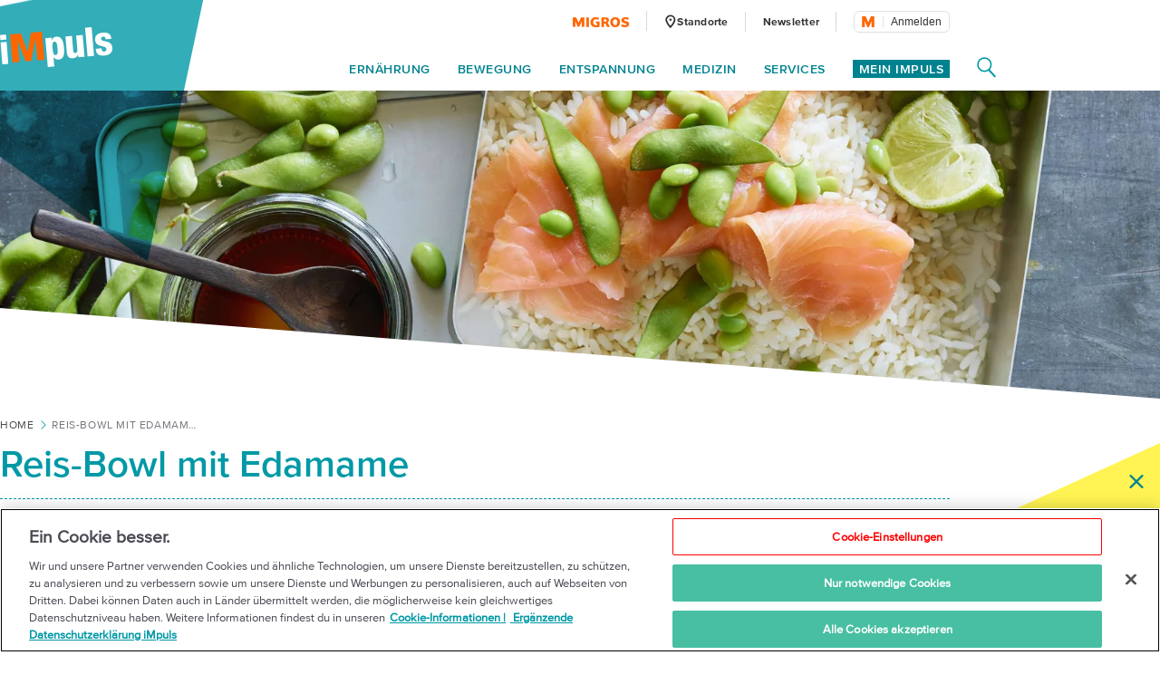

--- FILE ---
content_type: text/html;charset=UTF-8
request_url: https://impuls.migros.ch/de/rezepte/reis-bowl-mit-edamame
body_size: 24329
content:
<!DOCTYPE html>
<html lang="de" data-setup='{}'
>
<head>
	<meta charset="utf-8">
<meta http-equiv="X-UA-Compatible" content="IE=edge">
<meta name="viewport" content="width=device-width, initial-scale=1">
<script type="text/javascript">
	var dataLayer = [{
		"eid":"PROD","pageType":"Rezeptseite","hrco":"200","pId":"fddeb1a8-5675-491f-945b-40f757243f28","lang":"de","pgc":["rezepte"],"pnam":"/de/rezepte","siteType":"responsive","tags":[]
	}];
</script>

<meta name="keywords" content=""/>
<meta name="description" content="Quick &amp; Easy: ein Mittagessen mit 5 Zutaten in 5 Minuten. Rauchlachs schmeckt prima auf warmem Reis mit Edamame, beträufelt mit Limetten-Soja-Sauce."/>

<link rel="icon" type="image/vnd.microsoft.icon" href="/.resources/terrific/assets/img/icon/favicon~2026-01-06-12-24-04-000~cache.ico">

<link rel="apple-touch-icon" sizes="76x76" href="/.resources/terrific/assets/img/icon/apple-touch-icon-76x76~2026-01-06-12-24-04-000~cache.png"/>
<link rel="apple-touch-icon" sizes="120x120" href="/.resources/terrific/assets/img/icon/apple-touch-icon-120x120~2026-01-06-12-24-04-000~cache.png"/>
<link rel="apple-touch-icon" sizes="152x152" href="/.resources/terrific/assets/img/icon/apple-touch-icon-152x152~2026-01-06-12-24-04-000~cache.png"/>
<link rel="apple-touch-icon" href="/.resources/terrific/assets/img/icon/apple-touch-icon~2026-01-06-12-24-04-000~cache.png"/>

<meta name="application-name" content="GPL"/>
<meta name="msapplication-TileColor" content="#0099A6"/>
<meta name="msapplication-TileImage" content="/.resources/terrific/assets/img/icon/tile-icon~2026-01-06-12-24-04-000~cache.png"/>
<meta name="format-detection" content="telephone=no">

<meta property="og:title" content="Rezept: Reis-Bowl mit Edamame | Migros iMpuls"/>
<meta property="og:description" content="Quick &amp; Easy: ein Mittagessen mit 5 Zutaten in 5 Minuten. Rauchlachs schmeckt prima auf warmem Reis mit Edamame, beträufelt mit Limetten-Soja-Sauce."/>
<meta property="og:url" content="https://impuls.migros.ch/de/rezepte/reis-bowl-mit-edamame"/>
<meta property="og:site_name" content="iMpuls - die Gesundheits-Initiative der Migros"/>

	<meta itemprop="image" content="https://recipeimages.migros.ch/crop/v-h-629-w-1200/00ef1c90f7b825946b650a6b417fb5814d0839b1/reis-bowl-mit-edamame-0-3-2.jpg"/>
	<meta property="og:image" content="https://recipeimages.migros.ch/crop/v-h-629-w-1200/00ef1c90f7b825946b650a6b417fb5814d0839b1/reis-bowl-mit-edamame-0-3-2.jpg"/>
	<meta name="image" content="https://recipeimages.migros.ch/crop/v-h-629-w-1200/00ef1c90f7b825946b650a6b417fb5814d0839b1/reis-bowl-mit-edamame-0-3-2.jpg"/>


<meta name="twitter:title" content="Rezept: Reis-Bowl mit Edamame | Migros iMpuls">
<meta name="twitter:description" content="Quick &amp; Easy: ein Mittagessen mit 5 Zutaten in 5 Minuten. Rauchlachs schmeckt prima auf warmem Reis mit Edamame, beträufelt mit Limetten-Soja-Sauce.">
<meta name="twitter:site" content="iMpuls - die Gesundheits-Initiative der Migros">

<meta name="twitter:card" content="summary_large_image">
<meta name="twitter:image" content="https://recipeimages.migros.ch/crop/v-h-629-w-1200/00ef1c90f7b825946b650a6b417fb5814d0839b1/reis-bowl-mit-edamame-0-3-2.jpg">


<title>Rezept: Reis-Bowl mit Edamame | Migros iMpuls</title>

<script type="text/javascript" src="//cdn.migros.ch/msrc/20251126130128/main.js"></script>


<link rel="preload" href="https://fast.fonts.net/dv2/14/ae47a7f5-89da-4879-b934-29722c3dd451.woff2?[base64]&projectId=ba801a16-3aeb-4295-9c50-1cee984217ed" as="font" type="font/woff2" crossorigin>
<link rel="preload" href="https://fast.fonts.net/dv2/14/64017d81-9430-4cba-8219-8f5cc28b923e.woff2?[base64]&projectId=ba801a16-3aeb-4295-9c50-1cee984217ed" as="font" type="font/woff2" crossorigin>
<link rel="preload" href="https://fast.fonts.net/dv2/14/0d416408-95c6-4ad7-b08d-e60573d3b37d.woff2?[base64]&projectId=ba801a16-3aeb-4295-9c50-1cee984217ed" as="font" type="font/woff2" crossorigin>
<link rel="preload" href="https://fast.fonts.net/dv2/14/d9fe41ee-4904-4a11-ba11-b61cd3be767f.woff2?[base64]&projectId=ba801a16-3aeb-4295-9c50-1cee984217ed" as="font" type="font/woff2" crossorigin>
<link rel="preload" href="https://fast.fonts.net/dv2/14/a086d1e1-d71a-4248-bc5b-6a91bbda0756.woff2?[base64]&projectId=ba801a16-3aeb-4295-9c50-1cee984217ed" as="font" type="font/woff2" crossorigin>
<link type="text/css" rel="stylesheet" href="//fast.fonts.net/cssapi/ba801a16-3aeb-4295-9c50-1cee984217ed.css">

	<link href="/.resources/terrific/assets/css/base.min~2026-01-06-12-24-04-000~cache.css" rel="stylesheet">
	<link href="/.resources/terrific/assets/css/magnolia.min~2026-01-06-12-24-04-000~cache.css" rel="stylesheet">
	<link href="/.resources/terrific/assets/css/vendor.rev.min~2026-01-06-12-24-04-000~cache.css" rel="stylesheet">
	<link href="/.resources/terrific/assets/css/app1.rev.min~2026-01-06-12-24-04-000~cache.css" rel="stylesheet">
	<link href="/.resources/terrific/assets/css/app2.rev.min~2026-01-06-12-24-04-000~cache.css" rel="stylesheet">


	
	<link rel="stylesheet" type="text/css" href="/.resources/aperto-impuls-form/theme/css/styles~2026-01-06-11-24-06-000~cache.css" media="all"/>
	


	<link rel="alternate" hreflang="de" href="/de/rezepte/reis-bowl-mit-edamame"/>

	<link rel="alternate" hreflang="x-default" href="/de/rezepte/reis-bowl-mit-edamame"/>

	<link rel="alternate" hreflang="fr" href="/fr/recettes/bowl-de-riz-aux-edamame"/>

	<link rel="alternate" hreflang="it" href="/it/ricette/bowl-di-riso-con-edamame"/>


	<link rel="canonical" itemprop="url" href="https://impuls.migros.ch/de/rezepte/reis-bowl-mit-edamame"/>


	<!-- OneTrust Cookies Consent Notice start for impuls.migros.ch -->
<script src="https://cdn.cookielaw.org/scripttemplates/otSDKStub.js" data-document-language="true" type="text/javascript" charset="UTF-8" data-domain-script="61632de7-80a4-4fff-b618-8002f75d0390" ></script>
<script type="text/javascript">
function OptanonWrapper() { }
</script>
<!-- OneTrust Cookies Consent Notice end for impuls.migros.ch -->


	<!-- QUALTRICS Start -Lang-Setting -->
<script type='text/javascript'>
  var Q_lang = /de|fr|it/.test(window.location.pathname.substr(1,2)) ? window.location.pathname.substr(1,2) : 'de';
</script>
<!-- QUALTRICS End - Lang-Setting -->


	<!--- KAMELEOON START --->
<script type="text/javascript">    // Duration in milliseconds to wait while the Kameleoon application file is loaded
    var kameleoonLoadingTimeout = 1000;

    window.kameleoonQueue = window.kameleoonQueue || [];
    window.kameleoonStartLoadTime = new Date().getTime();
    if (! document.getElementById("kameleoonLoadingStyleSheet") && ! window.kameleoonDisplayPageTimeOut)
    {
        var kameleoonS = document.getElementsByTagName("script")[0];
        var kameleoonCc = "* { visibility: hidden !important; background-image: none !important; }";
        var kameleoonStn = document.createElement("style");
        kameleoonStn.type = "text/css";
        kameleoonStn.id = "kameleoonLoadingStyleSheet";
        if (kameleoonStn.styleSheet)
        {
            kameleoonStn.styleSheet.cssText = kameleoonCc;
        }
        else
        {
            kameleoonStn.appendChild(document.createTextNode(kameleoonCc));
        }
        kameleoonS.parentNode.insertBefore(kameleoonStn, kameleoonS);
        window.kameleoonDisplayPage = function(fromEngine)
        {
            if (!fromEngine)
            {
                window.kameleoonTimeout = true;
            }
            if (kameleoonStn.parentNode)
            {
                kameleoonStn.parentNode.removeChild(kameleoonStn);
            }
        };
        window.kameleoonDisplayPageTimeOut = window.setTimeout(window.kameleoonDisplayPage, kameleoonLoadingTimeout);
    }</script><script type="text/javascript" src="//kmsgkwm1x0.kameleoon.io/kameleoon.js" async="true" fetchpriority="high"></script> 
<!--- KAMELEOON ENDE --->


	<style>.async-hide {
		opacity: 0 !important
	} </style>
	<script>
		(function (a, s, y, n, c, h, i, d, e) {
			s.className += ' ' + y;
			h.end = i = function () {
				s.className = s.className.replace(RegExp(' ?' + y), '')
			};
			(a[n] = a[n] || []).hide = h;
			setTimeout(function () {
				i();
				h.end = null
			}, c);
		})(window, document.documentElement, 'async-hide', 'dataLayer', 100, {'GTM-W3W2V8': true});
	</script>
	<script type="text/javascript">
		(function (w, d, s, l, i) {
			w[l] = w[l] || [];
			w[l].push({
				'gtm.start': new Date().getTime(),
				event: 'gtm.js'
			});

			var f = d.getElementsByTagName(s)[0],
				j = d.createElement(s), dl = l != 'dataLayer' ? '&l=' + l : '';

			j.async = true;
			j.src = 'https://www.googletagmanager.com/gtm.js?id=' + i + dl;

			f.parentNode.insertBefore(j, f);
		})(window, document, 'script', 'dataLayer', 'GTM-W3W2V8');
	</script>



<script type="text/javascript" charset="utf-8" async="" src="/.resources/magnolia-recommender/webresources/js/recommender.js"></script>



	
<script type="application/ld+json">
{"@context":"http://schema.org","@type":"Recipe","mainEntityOfPage":true,"name":"Reis-Bowl mit Edamame","totalTime":"PT5M","image":{"height":800,"url":"https://recipeimages.migros.ch/crop/v-h-800-w-1200/00ef1c90f7b825946b650a6b417fb5814d0839b1/reis-bowl-mit-edamame-0-3-2.jpg","width":1200,"@type":"ImageObject"},"recipeInstructions":["Reis in eine Schale geben. Edamame darauf verteilen. In der Mikrowelle ca. 3 Minuten erwärmen. Limette halbieren. Eine Hälfte auspressen. Limettensaft und Sojasauce mischen. Lachs in Stücke zerteilen und auf dem Reis anrichten. Sauce darüberträufeln und servieren."],"recipeIngredient":["250 g gekochter Reis","80 g gekochte Edamame oder 40 g ausgelöst","1 Limette","2 EL Sojasauce, z. B. glutenfreie aha! Kikkoman Tamari","80 g Flammlachs oder Rauchlachs"],"description":"Quick \u0026 Easy: ein Mittagessen mit 5 Zutaten in 5 Minuten. Rauchlachs schmeckt prima auf warmem Reis mit Edamame, beträufelt mit Limetten-Soja-Sauce.","author":"Migros iMpuls","publisher":"Migros iMpuls","recipeYield":"1 Person","recipeCategory":"Hauptgericht","keywords":["\u003c 7 Zutaten","Apr","fertig in 15 Min","Frühling","Asien","Juli","Normalrezept","iMpuls","Aug","Gemüse","Gesunde Rezepte","Ready to cook/ eat","März","Fisch","Laktosefrei","Hauptgericht","Feb","Jun","Zum Mitnehmen","Glutenfrei","Früchte","Fleisch/Fisch","Kurze Rezepte (\u003c 30 Min.)","Mai","Nov","Jan","Einsteiger","Dez","Okt","Sep"],"dateModified":"2024-03-13","datePublished":"2019-08-13","nutrition":{"calories":"670.0 kcal","@type":"NutritionInformation"},"aggregateRating":{"reviewCount":0,"@type":"AggregateRating","ratingValue":0.0}}
</script>


	
<!-- START:google ad manager -->
<script async src="https://securepubads.g.doubleclick.net/tag/js/gpt.js"></script>
<script>
  window.googletag = window.googletag || {cmd: []};
  window._googleAdSlots = {};
  googletag.cmd.push(function() {
    _googleAdSlots['div-ad-static-mobile-banner'] =googletag.defineSlot('/3339924/de-impuls.ch/de/rezepte/mobile_banner', [[320, 160],[300, 250]], 'div-ad-static-mobile-banner').addService(googletag.pubads());
    _googleAdSlots['div-ad-static-skyscraper-halfpagead'] =googletag.defineSlot('/3339924/de-impuls.ch/de/rezepte/skyscraper_halfpagead', [[160, 600], [120, 600], [300, 600]], 'div-ad-static-skyscraper-halfpagead').addService(googletag.pubads());
    _googleAdSlots['div-ad-static-superbanner'] =googletag.defineSlot('/3339924/de-impuls.ch/de/rezepte/superbanner', [[994, 250], [950, 250], [800, 250], [970, 250], [728, 90]], 'div-ad-static-superbanner').addService(googletag.pubads());
    googletag.pubads().disableInitialLoad();
    googletag.pubads().enableSingleRequest();
    googletag.pubads().collapseEmptyDivs();
    googletag.pubads().setTargeting('PageURL', ['/de/rezepte']);
    if(''){
        googletag.pubads().setTargeting('adspreview', ['']);
    }
    googletag.enableServices();
  });
</script>
<script>document.addEventListener("DOMContentLoaded", function() { var title = document.querySelector(".m-stage--landing .m-stage__title"); if (title) { title.parentNode.classList.add("m-stage__title-wrapper"); } });</script>
<!-- END:google ad manager -->


</head>
<body>

	<noscript>
	<iframe	src="https://www.googletagmanager.com/ns.html?id=GTM-W3W2V8"
			height="0" width="0"
			style="display:none;visibility:hidden"></iframe>
</noscript>



<noscript>
	<div class="container">
	<div class="row">
		<div class="col-xs-12 col-ms-12 col-sm-12 col-md-10 col-lg-10">
			<div class="a-noscript">
				<h2>Aktivieren Sie Javascript!</h2>
				<p>Ohne Javascript werden zahlreiche Funktionen auf impuls.migros.ch nicht auswählbar oder falsch dargestellt. Aktiviere Javascript in deinen Browsereinstellungen, damit Migros-Impuls.ch fehlerfrei angezeigt werden kann.</p>
			</div>
		</div>
	</div>
</div>

</noscript>
<div class="a-ie-message">
	<div class="container">
		<p class="a-ie-message__title">Internet Explorer wird nicht mehr unterstützt</p>
		<p class="a-ie-message__text">Für ein optimales Website-Erlebnis bitten wir dich einen aktuellen Webbrowser zu nutzen.</p>
	</div>
</div>



	
		<div class="m-coach-notification
			 js-m-coach-notification"
			data-t-name="CoachNotification">
			<img class="m-coach-notification__close js-m-coach-notification__close" src="/.resources/terrific/assets/img/components/coachnotification/coachnotification-close-icon~2026-01-06-12-24-04-000~cache.svg" alt="Schliessen" title="Schliessen">
			<div class="m-coach-notification__wrap">

				
				<div class="m-coach-notification__centered m-coach-notification__centered--anonymous">
					<p class="m-coach-notification__text">
						Gesünder leben?
					</p>
					<a class="m-coach-notification__link-href" href="/de/coach-abnehmen-fitter-werden" title="Play Coach"></a>
					<div class="m-coach-notification__link">
						<img class="m-coach-notification__link-icon" src="/.resources/terrific/assets/img/components/coachnotification/coachnotification-play-icon~2026-01-06-12-24-04-000~cache.svg" alt="">
						<p class="m-coach-notification__link-text">Coach</p>
					</div>
				</div>
				<div class="m-coach-notification__centered m-coach-notification__centered--authenticated">
					<p class="m-coach-notification__text">
						Gesünder leben?
					</p>
					<a class="m-coach-notification__link-href" href="/de/coach" title="Play Coach"></a>
					<div class="m-coach-notification__link">
						<img class="m-coach-notification__link-icon" src="/.resources/terrific/assets/img/components/coachnotification/coachnotification-play-icon~2026-01-06-12-24-04-000~cache.svg" alt="">
						<p class="m-coach-notification__link-text">Coach</p>
					</div>
				</div>
			</div>
		</div>
	


<nav class="m-off-canvas js-m-off-canvas" data-t-name="OffCanvas" role="navigation">
	<div class="m-off-canvas__background js-m-off-canvas__background">
		<span class="m-off-canvas__close-icon js-m-off-canvas__close-icon">
			<svg class="a-icon" xmlns="http://www.w3.org/2000/svg" role="img">
	<use xmlns:xlink="http://www.w3.org/1999/xlink" xlink:href="/.resources/terrific/assets/svg/icons~2026-01-06-12-24-04-000~cache.svg#icon-close"></use>
</svg>

		</span>
	</div>

	
	<div class="m-off-canvas__content js-m-off-canvas__content">
		
			<div class="m-search-widget-box"
     data-t-name="SearchWidgetBox"
     data-searchpage-url="/de/service/suche/q:{{searchTerm}}">
	
	
    	<div class="m-search-widget-box__field js-m-seach-widget-box__field"></div>
	
</div>

			<ul class="m-off-canvas__nav-list js-m-off-canvas__nav-list">
				
				
					<li class="m-off-canvas__nav-list-item js-m-off-canvas__nav-list-item">
						
							<a class="m-off-canvas__nav-list-link js-m-off-canvas__link-open-level2 js-m-nav-main__track" href="#" data-tracking-level="1">
								Ernährung
								<svg class="a-icon" xmlns="http://www.w3.org/2000/svg" role="img">
	<use xmlns:xlink="http://www.w3.org/1999/xlink" xlink:href="/.resources/terrific/assets/svg/icons~2026-01-06-12-24-04-000~cache.svg#icon-arrow-next"></use>
</svg>

							</a>
						
					</li>
				
					<li class="m-off-canvas__nav-list-item js-m-off-canvas__nav-list-item">
						
							<a class="m-off-canvas__nav-list-link js-m-off-canvas__link-open-level2 js-m-nav-main__track" href="#" data-tracking-level="1">
								Bewegung
								<svg class="a-icon" xmlns="http://www.w3.org/2000/svg" role="img">
	<use xmlns:xlink="http://www.w3.org/1999/xlink" xlink:href="/.resources/terrific/assets/svg/icons~2026-01-06-12-24-04-000~cache.svg#icon-arrow-next"></use>
</svg>

							</a>
						
					</li>
				
					<li class="m-off-canvas__nav-list-item js-m-off-canvas__nav-list-item">
						
							<a class="m-off-canvas__nav-list-link js-m-off-canvas__link-open-level2 js-m-nav-main__track" href="#" data-tracking-level="1">
								Entspannung
								<svg class="a-icon" xmlns="http://www.w3.org/2000/svg" role="img">
	<use xmlns:xlink="http://www.w3.org/1999/xlink" xlink:href="/.resources/terrific/assets/svg/icons~2026-01-06-12-24-04-000~cache.svg#icon-arrow-next"></use>
</svg>

							</a>
						
					</li>
				
					<li class="m-off-canvas__nav-list-item js-m-off-canvas__nav-list-item">
						
							<a class="m-off-canvas__nav-list-link js-m-off-canvas__link-open-level2 js-m-nav-main__track" href="#" data-tracking-level="1">
								Medizin
								<svg class="a-icon" xmlns="http://www.w3.org/2000/svg" role="img">
	<use xmlns:xlink="http://www.w3.org/1999/xlink" xlink:href="/.resources/terrific/assets/svg/icons~2026-01-06-12-24-04-000~cache.svg#icon-arrow-next"></use>
</svg>

							</a>
						
					</li>
				
					<li class="m-off-canvas__nav-list-item js-m-off-canvas__nav-list-item">
						
							<a class="m-off-canvas__nav-list-link js-m-off-canvas__link-open-level2 js-m-nav-main__track" href="#" data-tracking-level="1">
								Services
								<svg class="a-icon" xmlns="http://www.w3.org/2000/svg" role="img">
	<use xmlns:xlink="http://www.w3.org/1999/xlink" xlink:href="/.resources/terrific/assets/svg/icons~2026-01-06-12-24-04-000~cache.svg#icon-arrow-next"></use>
</svg>

							</a>
						
					</li>
				
			</ul>
		

		
			<div class="m-off-canvas__myimpuls-wrapper">
				
					<div class="m-off-canvas__myimpuls-person">
						<img class="m-off-canvas__myimpuls-person-img" src="/.resources/terrific/assets/img/components/offcanvas/coach~2026-01-06-12-24-04-000~cache.svg" />
					</div>
					<h3 class="m-off-canvas__myimpuls-title">Mein iMpuls</h3>
				
				
					<ul class="m-off-canvas__myimpuls-list">
						
							<li>
								<a href="/de/mein-impuls" class="m-off-canvas__myimpuls-link">
									<span class="m-off-canvas__myimpuls-label">Übersicht</span>
								</a>
							</li>
						
							<li>
								<a href="/de/mein-impuls/analysieren" class="m-off-canvas__myimpuls-link">
									<span class="m-off-canvas__myimpuls-label">Analysieren</span>
								</a>
							</li>
						
							<li>
								<a href="/de/mein-impuls/lernen" class="m-off-canvas__myimpuls-link">
									<span class="m-off-canvas__myimpuls-label">Lernen</span>
								</a>
							</li>
						
							<li>
								<a href="/de/mein-impuls/optimieren" class="m-off-canvas__myimpuls-link">
									<span class="m-off-canvas__myimpuls-label">Optimieren</span>
								</a>
							</li>
						
							<li>
								<a href="/de/mein-impuls/mein-profil" class="m-off-canvas__myimpuls-link">
									<span class="m-off-canvas__myimpuls-label">Mein Profil</span>
								</a>
							</li>
						
					</ul>
				
			</div>
		

		
			<ul class="m-off-canvas__service-list">
				
					<li class="m-off-canvas__service-list-item">
						<a href="/de/service/standorte" class="m-off-canvas__service-list-link">
							<span class="m-off-canvas__service-list-label">Standorte</span>
						</a>
					</li>
				
					<li class="m-off-canvas__service-list-item">
						<a href="/de/newsletter" class="m-off-canvas__service-list-link">
							<span class="m-off-canvas__service-list-label">Newsletter</span>
						</a>
					</li>
				
			</ul>
		
	</div>
</nav>

<div class="m-search-widget-menu container-fluid" data-t-name="SearchWidgetMenu">
	<div class="container">
		<div class="row">
			<div class="col-xs-12">
				<div class="m-search-widget-menu__overlay js-m-search-widget-menu__overlay"></div>
				<div class="m-search-widget-menu__bg">
					<div class="m-search-widget-menu__bg-logo js-m-search-widget-menu__bg-logo">
						<div class="a-triangle" data-t-name="Triangle"></div>

					</div>
					<svg class="m-search-widget-menu__bg-flyout m-search-widget-menu__bg-flyout--md js-m-search-widget-menu__bg-flyout" width="1716px"
					     height="1133px" viewBox="-175 -814 1716 1133" preserveAspectRatio="xMinYMin meet" version="1.1"
					     xmlns="http://www.w3.org/2000/svg">
						<polygon id="triangle-back" stroke="none" fill-opacity="1" fill="#00838F" fill-rule="evenodd"
						         points="1540 -814 1157.42609 318.572713 -174.748636 73.4592258"></polygon>
					</svg>
					<svg class="m-search-widget-menu__bg-flyout m-search-widget-menu__bg-flyout--lg js-m-search-widget-menu__bg-flyout"
					     width="2124px" height="1403px" viewBox="-216 -1083 2124 1403" version="1.1"
					     xmlns="http://www.w3.org/2000/svg">
						<polygon id="triangle-back" stroke="none" fill="#00838F" fill-rule="evenodd"
						         points="1907.74864 -1083 1433.97091 319.572713 -215.787998 16.0253251"></polygon>
					</svg>
				</div>
			</div>
		</div>
		<div class="row">
			<div class="col-xs-12 m-search-widget-menu__wrap">
				
	<a class="m-logo" href="/de">
		
			<div class="a-responsiveimage">
	<img class="a-responsiveimage__image lazyload"
		 data-sizes="auto"
		 src=""
		 srcset="[data-uri]"
		 data-srcset="/.imaging/flex/jcr:d314d58d-d7f4-42ae-a495-366f26c464b2/crop/true/ratio/20:7/version/1540302849/width/100/impuls-logo@2x.png 100w, /.imaging/flex/jcr:d314d58d-d7f4-42ae-a495-366f26c464b2/crop/true/ratio/20:7/version/1540302849/width/124/impuls-logo@2x.png 124w, /.imaging/flex/jcr:d314d58d-d7f4-42ae-a495-366f26c464b2/crop/true/ratio/20:7/version/1540302849/width/160/impuls-logo@2x.png 160w, /.imaging/flex/jcr:d314d58d-d7f4-42ae-a495-366f26c464b2/crop/true/ratio/20:7/version/1540302849/width/200/impuls-logo@2x.png 200w, /.imaging/flex/jcr:d314d58d-d7f4-42ae-a495-366f26c464b2/crop/true/ratio/20:7/version/1540302849/width/248/impuls-logo@2x.png 248w, "
	     alt="iMpuls Logo"
	     title="iMpuls Logo"/>
</div>

		
	</a>
	<div class="m-logo__print">
		<img class="m-logo__print-logo"
		     src="/.resources/terrific/assets/img/impuls-logo-print~2026-01-06-12-24-04-000~cache.jpg"
		     alt="Logo"/>
	</div>


				<div class="m-search-widget-menu__app">
					<div class="m-search-widget-box m-search-widget-box--standalone"
     data-t-name="SearchWidgetBox"
     data-searchpage-url="/de/service/suche/q:{{searchTerm}}">
	
	
    	<div class="m-search-widget-box__field js-m-seach-widget-box__field"></div>
	
</div>

					<div class="m-search-widget-menu__recommended">
							<span class="m-search-widget-menu__recommended-caption">
								Meist gesuchte Seitenbereiche
							</span>
						<ul class="m-search-widget-menu__recommended-links">
							
						</ul>
					</div>
					<span class="m-search-widget-menu__action-close js-m-search-widget-menu__action-close">
						<svg width="20px" height="20px" viewBox="906 66 20 20" version="1.1"
							 xmlns="http://www.w3.org/2000/svg"
						>
					        <g stroke="none" stroke-width="1" fill="none" fill-rule="evenodd"
					           transform="translate(906.000000, 66.000000)">
						        <rect fill="#FFFFFF"
						              transform="translate(10.000000, 10.000000) rotate(-315.000000) translate(-10.000000, -10.000000)"
						              x="-2.57352941" y="8.60294118" width="25.1470588" height="2.79411765" rx="1.39705882"></rect>
						        <rect fill="#FFFFFF"
						              transform="translate(10.000000, 10.000000) scale(-1, 1) rotate(-315.000000) translate(-10.000000, -10.000000)"
						              x="-2.57352941" y="8.60294118" width="25.1470588" height="2.79411765" rx="1.39705882"></rect>
						    </g>
						</svg>
					</span>
				</div>
			</div>
		</div>
	</div>
</div>

<section class="container--main">
	<header class="l-header">
		<div class="container-fluid">
			<div class="container">
				<header class="o-header row" data-t-name="Header">
	<div class="col-xs-12">
		<div class="o-header__wrap clearfix">

			<div class="o-header__logo">
				
	<a class="m-logo" href="/de">
		
			<div class="a-responsiveimage">
	<img class="a-responsiveimage__image lazyload"
		 data-sizes="auto"
		 src=""
		 srcset="[data-uri]"
		 data-srcset="/.imaging/flex/jcr:d314d58d-d7f4-42ae-a495-366f26c464b2/crop/true/ratio/20:7/version/1540302849/width/100/impuls-logo@2x.png 100w, /.imaging/flex/jcr:d314d58d-d7f4-42ae-a495-366f26c464b2/crop/true/ratio/20:7/version/1540302849/width/124/impuls-logo@2x.png 124w, /.imaging/flex/jcr:d314d58d-d7f4-42ae-a495-366f26c464b2/crop/true/ratio/20:7/version/1540302849/width/160/impuls-logo@2x.png 160w, /.imaging/flex/jcr:d314d58d-d7f4-42ae-a495-366f26c464b2/crop/true/ratio/20:7/version/1540302849/width/200/impuls-logo@2x.png 200w, /.imaging/flex/jcr:d314d58d-d7f4-42ae-a495-366f26c464b2/crop/true/ratio/20:7/version/1540302849/width/248/impuls-logo@2x.png 248w, "
	     alt="iMpuls Logo"
	     title="iMpuls Logo"/>
</div>

		
	</a>
	<div class="m-logo__print">
		<img class="m-logo__print-logo"
		     src="/.resources/terrific/assets/img/impuls-logo-print~2026-01-06-12-24-04-000~cache.jpg"
		     alt="Logo"/>
	</div>


			</div>

			<div class="o-header__nav">
				<div class="o-header__nav-meta">
					
	<ul class="m-nav-meta">
		
			<li class="m-nav-meta__item m-nav-meta__item--migros">
				<a class="m-nav-meta__link js-m-nav-main__link"
					href="https://www.migros.ch/?utm_source&#x3D;impuls.migros.ch&amp;amp;utm_medium&#x3D;referral&amp;amp;utm_campaign&#x3D;outgoing_links_impuls&amp;amp;utm_content&#x3D;rezepte&amp;amp;utm_rubrik&#x3D;rezepte"
					target="_blank">
					
						
							<div class="a-responsiveimage">
	<img class="a-responsiveimage__image lazyload"
		 data-sizes="auto"
		 src=""
		 srcset="[data-uri]"
		 data-srcset="/.imaging/flex/jcr:fb5a1840-e551-4665-9b4f-d5a2d43bf763/crop/true/ratio/21:4/version/1540302831/width/63/migros-logo@2x.png 63w, /.imaging/flex/jcr:fb5a1840-e551-4665-9b4f-d5a2d43bf763/crop/true/ratio/21:4/version/1540302831/width/126/migros-logo@2x.png 126w, "
	     alt="Migros Logo"
	     title="Migros Logo"/>
</div>

						
					
				</a>
			</li>
		
		
			<li class="m-nav-meta__item">
				<a class="m-nav-meta__link js-m-nav-main__link"
				   href="/de/service/standorte"
				   >
				   
						<span class="m-nav-meta__icon">
							<svg class="a-icon" xmlns="http://www.w3.org/2000/svg" role="img">
	<use xmlns:xlink="http://www.w3.org/1999/xlink" xlink:href="/.resources/terrific/assets/svg/icons~2026-01-06-12-24-04-000~cache.svg#icon-health-location"></use>
</svg>

						</span>
					
					<span class="m-nav-meta__label m-nav-meta__label--locationFinder">
						Standorte
					</span>
				</a>
			</li>
		
		
			<li class="m-nav-meta__item">
				<a class="m-nav-meta__link js-m-nav-main__link" href="/de/newsletter"
					>
					<span class="m-nav-meta__label">
						Newsletter
					</span>
				</a>
			</li>
		
		
		
			<li class="m-nav-meta__item m-nav-meta__item--login js-m-nav-meta__item--login">
				<div class="m-login-profile" data-t-name="LoginProfile">
	<div class="m-login-profile__button js-m-login-profile__button"></div>
</div>

			</li>
		
	</ul>


				</div>

				<div class="o-header__nav-main">
					
	<ul class="m-nav-main js-m-nav-main m-nav-main--offset-right" data-t-name="NavMain">

		
		
			<li class="m-nav-main__item js-m-nav-main__item">
				<a class="m-nav-main__link js-m-nav-main__link js-m-nav-main__track" href="#" data-tracking-level="1">Ernährung</a>

				
				
					<div class="m-nav-main__flyout js-m-nav-main__flyout">
						<div class="row">
							<div class="col-md-12">
								<span class="m-nav-main__close js-m-nav-main__close"><svg class="a-icon" xmlns="http://www.w3.org/2000/svg" role="img">
	<use xmlns:xlink="http://www.w3.org/1999/xlink" xlink:href="/.resources/terrific/assets/svg/icons~2026-01-06-12-24-04-000~cache.svg#icon-close"></use>
</svg>
</span>

								<ul class="m-nav-main__aside-list js-m-nav-main__aside-list">

									
									<li class="m-nav-main__aside-item">
										<a href="/de/ernaehrung" class="m-nav-main__aside-link-directly js-m-nav-main__aside-link-directly js-m-nav-main__track" data-tracking-level="2">Ernährung</a>
									</li>

									
									
										
											
												<li class="m-nav-main__aside-item">
													
														<a href="#" class="m-nav-main__aside-link js-m-nav-main__aside-link js-m-nav-main__track" data-tracking-level="2">Alle Rezepte<svg class="a-icon" xmlns="http://www.w3.org/2000/svg" role="img">
	<use xmlns:xlink="http://www.w3.org/1999/xlink" xlink:href="/.resources/terrific/assets/svg/icons~2026-01-06-12-24-04-000~cache.svg#icon-arrow-next"></use>
</svg>
</a>
														
														
															<div class="m-nav-main__level-3 m-nav-main__content js-m-nav-main__content">
																<div class="m-nav-main__content-box">
																	<h3>
																		<a href="/de/ernaehrung/rezepte">Alle Rezepte</a>
																	</h3>
																	<ul>
																		
																			<li>
																				<a href="/de/ernaehrung/rezepte/proteinreich">Proteinreich</a>
																			</li>
																		
																			<li>
																				<a href="/de/ernaehrung/rezepte/low-carb">Low Carb</a>
																			</li>
																		
																			<li>
																				<a href="/de/ernaehrung/rezepte/zuckerfrei">Zuckerfrei</a>
																			</li>
																		
																			<li>
																				<a href="/de/ernaehrung/rezepte/vegan">Vegan</a>
																			</li>
																		
																			<li>
																				<a href="/de/ernaehrung/rezepte/vegetarisch">Vegetarisch</a>
																			</li>
																		
																			<li>
																				<a href="/de/ernaehrung/rezepte/fleisch">Fleisch</a>
																			</li>
																		
																			<li>
																				<a href="/de/ernaehrung/rezepte/fisch">Fisch</a>
																			</li>
																		
																			<li>
																				<a href="/de/ernaehrung/rezepte/glutenfrei">Glutenfrei</a>
																			</li>
																		
																			<li>
																				<a href="/de/ernaehrung/rezepte/laktosefrei">Laktosefrei</a>
																			</li>
																		
																			<li>
																				<a href="/de/ernaehrung/rezepte/fruehstueck">Frühstück</a>
																			</li>
																		
																			<li>
																				<a href="/de/ernaehrung/rezepte/schnell">Schnell</a>
																			</li>
																		
																			<li>
																				<a href="/de/ernaehrung/rezepte/dessert">Dessert</a>
																			</li>
																		
																			<li>
																				<a href="/de/ernaehrung/rezepte/suppen">Suppen</a>
																			</li>
																		
																			<li>
																				<a href="/de/ernaehrung/rezepte/risotto">Risotto</a>
																			</li>
																		
																	</ul>
																</div>
															</div>
														
													
												</li>
											
												<li class="m-nav-main__aside-item">
													
														<a href="#" class="m-nav-main__aside-link js-m-nav-main__aside-link js-m-nav-main__track" data-tracking-level="2">Ernährungswissen<svg class="a-icon" xmlns="http://www.w3.org/2000/svg" role="img">
	<use xmlns:xlink="http://www.w3.org/1999/xlink" xlink:href="/.resources/terrific/assets/svg/icons~2026-01-06-12-24-04-000~cache.svg#icon-arrow-next"></use>
</svg>
</a>
														
														
															<div class="m-nav-main__level-3 m-nav-main__content js-m-nav-main__content">
																<div class="row">
																	<div class="col-md-6">
																		<div>
																			<h3>
																				<a href="/de/ernaehrung/ernaehrungswissen">Ernährungswissen</a>
																			</h3>
																			<ul>
																				
																					<li>
																						<a href="/de/ernaehrung/ernaehrungswissen/umgang-mit-lebensmitteln">Kochen &amp; lagern</a>
																					</li>
																				
																					<li>
																						<a href="/de/ernaehrung/ernaehrungswissen/sporternaehrung">Sporternährung</a>
																					</li>
																				
																					<li>
																						<a href="/de/ernaehrung/ernaehrungswissen/superfood">Superfood</a>
																					</li>
																				
																					<li>
																						<a href="/de/ernaehrung/ernaehrungswissen/wissensbisse">Ernährungstipps</a>
																					</li>
																				
																					<li>
																						<a href="/de/ernaehrung/ernaehrungswissen/geschmack">Geschmack</a>
																					</li>
																				
																			</ul>
																		</div>
																	</div>
																</div>
															</div>
														
													
												</li>
											
												<li class="m-nav-main__aside-item">
													
														<a href="#" class="m-nav-main__aside-link js-m-nav-main__aside-link js-m-nav-main__track" data-tracking-level="2">Idealgewicht<svg class="a-icon" xmlns="http://www.w3.org/2000/svg" role="img">
	<use xmlns:xlink="http://www.w3.org/1999/xlink" xlink:href="/.resources/terrific/assets/svg/icons~2026-01-06-12-24-04-000~cache.svg#icon-arrow-next"></use>
</svg>
</a>
														
														
															<div class="m-nav-main__level-3 m-nav-main__content js-m-nav-main__content">
																<div class="row">
																	<div class="col-md-6">
																		<div>
																			<h3>
																				<a href="/de/ernaehrung/idealgewicht">Idealgewicht</a>
																			</h3>
																			<ul>
																				
																					<li>
																						<a href="/de/ernaehrung/idealgewicht/diaeten">Diäten</a>
																					</li>
																				
																					<li>
																						<a href="/de/ernaehrung/idealgewicht/fasten">Fasten</a>
																					</li>
																				
																					<li>
																						<a href="/de/ernaehrung/idealgewicht/gesund-abnehmen">Abnehmen</a>
																					</li>
																				
																					<li>
																						<a href="/de/ernaehrung/idealgewicht/ernaehrungsberatung">Ernährungsberatung</a>
																					</li>
																				
																					<li>
																						<a href="/de/ernaehrung/idealgewicht/gewicht-halten">Gewicht</a>
																					</li>
																				
																					<li>
																						<a href="/de/ernaehrung/idealgewicht/bmi-rechner">BMI berechnen</a>
																					</li>
																				
																					<li>
																						<a href="/de/ernaehrung/idealgewicht/kalorienbedarf-berechnen">Kalorienbedarf berechnen</a>
																					</li>
																				
																			</ul>
																		</div>
																	</div>
																</div>
															</div>
														
													
												</li>
											
												<li class="m-nav-main__aside-item">
													
														<a href="#" class="m-nav-main__aside-link js-m-nav-main__aside-link js-m-nav-main__track" data-tracking-level="2">Kochtipps<svg class="a-icon" xmlns="http://www.w3.org/2000/svg" role="img">
	<use xmlns:xlink="http://www.w3.org/1999/xlink" xlink:href="/.resources/terrific/assets/svg/icons~2026-01-06-12-24-04-000~cache.svg#icon-arrow-next"></use>
</svg>
</a>
														
														
															<div class="m-nav-main__level-3 m-nav-main__content js-m-nav-main__content">
																<div class="m-nav-main__content-box">
																	<h3>
																		<a href="/de/ernaehrung/gesundes-essen">Kochtipps</a>
																	</h3>
																	<ul>
																		
																			<li>
																				<a href="/de/ernaehrung/gesundes-essen/fruehling">Frühling</a>
																			</li>
																		
																			<li>
																				<a href="/de/ernaehrung/gesundes-essen/sommer">Sommer</a>
																			</li>
																		
																			<li>
																				<a href="/de/ernaehrung/gesundes-essen/herbst">Herbst</a>
																			</li>
																		
																			<li>
																				<a href="/de/ernaehrung/gesundes-essen/winter">Winter</a>
																			</li>
																		
																			<li>
																				<a href="/de/ernaehrung/gesundes-essen/international">International</a>
																			</li>
																		
																			<li>
																				<a href="/de/ernaehrung/gesundes-essen/gesund-grillieren">Richtig grillieren</a>
																			</li>
																		
																			<li>
																				<a href="/de/ernaehrung/gesundes-essen/zmorge">Zmorge</a>
																			</li>
																		
																			<li>
																				<a href="/de/ernaehrung/gesundes-essen/gesundes-mittagessen">Gesundes Mittagessen</a>
																			</li>
																		
																			<li>
																				<a href="/de/ernaehrung/gesundes-essen/snacks">Snacks</a>
																			</li>
																		
																			<li>
																				<a href="/de/ernaehrung/gesundes-essen/vielbeschaeftigt">Für Vielbeschäftigte</a>
																			</li>
																		
																	</ul>
																</div>
															</div>
														
													
												</li>
											
												<li class="m-nav-main__aside-item">
													
														<a href="#" class="m-nav-main__aside-link js-m-nav-main__aside-link js-m-nav-main__track" data-tracking-level="2">Ernährungsformen<svg class="a-icon" xmlns="http://www.w3.org/2000/svg" role="img">
	<use xmlns:xlink="http://www.w3.org/1999/xlink" xlink:href="/.resources/terrific/assets/svg/icons~2026-01-06-12-24-04-000~cache.svg#icon-arrow-next"></use>
</svg>
</a>
														
														
															<div class="m-nav-main__level-3 m-nav-main__content js-m-nav-main__content">
																<div class="row">
																	<div class="col-md-6">
																		<div>
																			<h3>
																				<a href="/de/ernaehrung/ernaehrungsformen">Ernährungsformen</a>
																			</h3>
																			<ul>
																				
																					<li>
																						<a href="/de/ernaehrung/ernaehrungsformen/low-carb-ernaehrung">Low Carb</a>
																					</li>
																				
																					<li>
																						<a href="/de/ernaehrung/ernaehrungsformen/zuckerfreie-ernaehrung">Zucker reduzieren</a>
																					</li>
																				
																					<li>
																						<a href="/de/ernaehrung/ernaehrungsformen/vegane-ernaehrung">Vegane Ernährung</a>
																					</li>
																				
																					<li>
																						<a href="/de/ernaehrung/ernaehrungsformen/vegetarische-ernaehrung">Vegetarisch essen</a>
																					</li>
																				
																					<li>
																						<a href="/de/ernaehrung/ernaehrungsformen/flexitarisch">Flexitarisch</a>
																					</li>
																				
																					<li>
																						<a href="/de/ernaehrung/ernaehrungsformen/plant-based">«Plant based»</a>
																					</li>
																				
																			</ul>
																		</div>
																	</div>
																</div>
															</div>
														
													
												</li>
											
												<li class="m-nav-main__aside-item">
													
														<a href="#" class="m-nav-main__aside-link js-m-nav-main__aside-link js-m-nav-main__track" data-tracking-level="2">Allergien &amp; Intoleranzen<svg class="a-icon" xmlns="http://www.w3.org/2000/svg" role="img">
	<use xmlns:xlink="http://www.w3.org/1999/xlink" xlink:href="/.resources/terrific/assets/svg/icons~2026-01-06-12-24-04-000~cache.svg#icon-arrow-next"></use>
</svg>
</a>
														
														
															<div class="m-nav-main__level-3 m-nav-main__content js-m-nav-main__content">
																<div class="row">
																	<div class="col-md-6">
																		<div>
																			<h3>
																				<a href="/de/ernaehrung/allergien-intoleranzen">Allergien &amp; Intoleranzen</a>
																			</h3>
																			<ul>
																				
																					<li>
																						<a href="/de/ernaehrung/allergien-intoleranzen/label-aha">Label aha!</a>
																					</li>
																				
																					<li>
																						<a href="/de/ernaehrung/allergien-intoleranzen/ursachen-symptome-diagnosen">Ursachen &amp; Symptome</a>
																					</li>
																				
																					<li>
																						<a href="/de/ernaehrung/allergien-intoleranzen/laktosefreie-produkte">Laktosefreie Produkte</a>
																					</li>
																				
																					<li>
																						<a href="/de/ernaehrung/allergien-intoleranzen/zoeliakie">Zöliakie &amp; Glutensensitivität</a>
																					</li>
																				
																					<li>
																						<a href="/de/ernaehrung/allergien-intoleranzen/glutenfreie-produkte">Glutenfreie Produkte</a>
																					</li>
																				
																					<li>
																						<a href="/de/ernaehrung/allergien-intoleranzen/lebensmittelallergien">Allergien</a>
																					</li>
																				
																					<li>
																						<a href="/de/ernaehrung/allergien-intoleranzen/intoleranzen-unvertraeglichkeiten">Intoleranzen</a>
																					</li>
																				
																			</ul>
																		</div>
																	</div>
																</div>
															</div>
														
													
												</li>
											
												<li class="m-nav-main__aside-item">
													
														<a href="#" class="m-nav-main__aside-link js-m-nav-main__aside-link js-m-nav-main__track" data-tracking-level="2">Nahrungsmittel<svg class="a-icon" xmlns="http://www.w3.org/2000/svg" role="img">
	<use xmlns:xlink="http://www.w3.org/1999/xlink" xlink:href="/.resources/terrific/assets/svg/icons~2026-01-06-12-24-04-000~cache.svg#icon-arrow-next"></use>
</svg>
</a>
														
														
															<div class="m-nav-main__level-3 m-nav-main__content js-m-nav-main__content">
																<div class="row">
																	<div class="col-md-6">
																		<div>
																			<h3>
																				<a href="/de/ernaehrung/nahrungsmittel">Nahrungsmittel</a>
																			</h3>
																			<ul>
																				
																					<li>
																						<a href="/de/ernaehrung/nahrungsmittel/gemuese">Gemüse</a>
																					</li>
																				
																					<li>
																						<a href="/de/ernaehrung/nahrungsmittel/fruechte">Früchte</a>
																					</li>
																				
																					<li>
																						<a href="/de/ernaehrung/nahrungsmittel/getreideprodukte-co">Getreideprodukte</a>
																					</li>
																				
																					<li>
																						<a href="/de/ernaehrung/nahrungsmittel/fleisch-fisch-eier">Fleisch, Fisch &amp; Eier</a>
																					</li>
																				
																					<li>
																						<a href="/de/ernaehrung/nahrungsmittel/getraenke">Getränke</a>
																					</li>
																				
																					<li>
																						<a href="/de/ernaehrung/nahrungsmittel/pilze">Pilze</a>
																					</li>
																				
																					<li>
																						<a href="/de/ernaehrung/nahrungsmittel/nuesse-schalenfruechte">Nüsse</a>
																					</li>
																				
																			</ul>
																		</div>
																	</div>
																</div>
															</div>
														
													
												</li>
											
												<li class="m-nav-main__aside-item">
													
														<a href="#" class="m-nav-main__aside-link js-m-nav-main__aside-link js-m-nav-main__track" data-tracking-level="2">Nährstoffe<svg class="a-icon" xmlns="http://www.w3.org/2000/svg" role="img">
	<use xmlns:xlink="http://www.w3.org/1999/xlink" xlink:href="/.resources/terrific/assets/svg/icons~2026-01-06-12-24-04-000~cache.svg#icon-arrow-next"></use>
</svg>
</a>
														
														
															<div class="m-nav-main__level-3 m-nav-main__content js-m-nav-main__content">
																<div class="row">
																	<div class="col-md-6">
																		<div>
																			<h3>
																				<a href="/de/ernaehrung/naehrstoffe-vitamine-co">Nährstoffe</a>
																			</h3>
																			<ul>
																				
																					<li>
																						<a href="/de/ernaehrung/naehrstoffe-vitamine-co/vitamine">Vitamine</a>
																					</li>
																				
																					<li>
																						<a href="/de/ernaehrung/naehrstoffe-vitamine-co/mineralstoffe">Mineralstoffe</a>
																					</li>
																				
																					<li>
																						<a href="/de/ernaehrung/naehrstoffe-vitamine-co/fette">Fette und Öle</a>
																					</li>
																				
																					<li>
																						<a href="/de/ernaehrung/naehrstoffe-vitamine-co/ballaststoffe">Ballaststoffe</a>
																					</li>
																				
																					<li>
																						<a href="/de/ernaehrung/naehrstoffe-vitamine-co/proteine">Proteine</a>
																					</li>
																				
																					<li>
																						<a href="/de/ernaehrung/naehrstoffe-vitamine-co/mikronaehrstoffe">Mikronährstoffe </a>
																					</li>
																				
																					<li>
																						<a href="/de/ernaehrung/naehrstoffe-vitamine-co/makronaehrstoffe">Makronährstoffe</a>
																					</li>
																				
																			</ul>
																		</div>
																	</div>
																</div>
															</div>
														
													
												</li>
											
										
									
								</ul>
							</div>
						</div>
					</div>
				

			</li>
		
			<li class="m-nav-main__item js-m-nav-main__item">
				<a class="m-nav-main__link js-m-nav-main__link js-m-nav-main__track" href="#" data-tracking-level="1">Bewegung</a>

				
				
					<div class="m-nav-main__flyout js-m-nav-main__flyout">
						<div class="row">
							<div class="col-md-12">
								<span class="m-nav-main__close js-m-nav-main__close"><svg class="a-icon" xmlns="http://www.w3.org/2000/svg" role="img">
	<use xmlns:xlink="http://www.w3.org/1999/xlink" xlink:href="/.resources/terrific/assets/svg/icons~2026-01-06-12-24-04-000~cache.svg#icon-close"></use>
</svg>
</span>

								<ul class="m-nav-main__aside-list js-m-nav-main__aside-list">

									
									<li class="m-nav-main__aside-item">
										<a href="/de/bewegung" class="m-nav-main__aside-link-directly js-m-nav-main__aside-link-directly js-m-nav-main__track" data-tracking-level="2">Bewegung</a>
									</li>

									
									
										
											
												<li class="m-nav-main__aside-item">
													
														<a href="#" class="m-nav-main__aside-link js-m-nav-main__aside-link js-m-nav-main__track" data-tracking-level="2">Sportwissen<svg class="a-icon" xmlns="http://www.w3.org/2000/svg" role="img">
	<use xmlns:xlink="http://www.w3.org/1999/xlink" xlink:href="/.resources/terrific/assets/svg/icons~2026-01-06-12-24-04-000~cache.svg#icon-arrow-next"></use>
</svg>
</a>
														
														
															<div class="m-nav-main__level-3 m-nav-main__content js-m-nav-main__content">
																<div class="row">
																	<div class="col-md-6">
																		<div>
																			<h3>
																				<a href="/de/bewegung/sportwissen">Sportwissen</a>
																			</h3>
																			<ul>
																				
																					<li>
																						<a href="/de/bewegung/sportwissen/richtig-trainieren">Richtig trainieren</a>
																					</li>
																				
																					<li>
																						<a href="/de/bewegung/sportwissen/regeneration">Regeneration</a>
																					</li>
																				
																					<li>
																						<a href="/de/bewegung/sportwissen/motivation">Motivation</a>
																					</li>
																				
																					<li>
																						<a href="/de/bewegung/sportwissen/bewegungstypen">Bewegungs-Typen</a>
																					</li>
																				
																					<li>
																						<a href="/de/bewegung/sportwissen/bewegung-im-alltag">Bewegung im Alltag</a>
																					</li>
																				
																			</ul>
																		</div>
																	</div>
																</div>
															</div>
														
													
												</li>
											
												<li class="m-nav-main__aside-item">
													
														<a href="#" class="m-nav-main__aside-link js-m-nav-main__aside-link js-m-nav-main__track" data-tracking-level="2">Running &amp; Jogging<svg class="a-icon" xmlns="http://www.w3.org/2000/svg" role="img">
	<use xmlns:xlink="http://www.w3.org/1999/xlink" xlink:href="/.resources/terrific/assets/svg/icons~2026-01-06-12-24-04-000~cache.svg#icon-arrow-next"></use>
</svg>
</a>
														
														
															<div class="m-nav-main__level-3 m-nav-main__content js-m-nav-main__content">
																<div class="row">
																	<div class="col-md-6">
																		<div>
																			<h3>
																				<a href="/de/bewegung/jogging-running">Running &amp; Jogging</a>
																			</h3>
																			<ul>
																				
																					<li>
																						<a href="/de/bewegung/jogging-running/volkslaeufe">Volksläufe</a>
																					</li>
																				
																					<li>
																						<a href="/de/bewegung/jogging-running/lauftipps">Lauftipps</a>
																					</li>
																				
																					<li>
																						<a href="/de/bewegung/jogging-running/lauftraining">Trainingspläne</a>
																					</li>
																				
																					<li>
																						<a href="/de/bewegung/jogging-running/lauf-equipment">Tracker &amp; Co</a>
																					</li>
																				
																			</ul>
																		</div>
																	</div>
																</div>
															</div>
														
													
												</li>
											
												<li class="m-nav-main__aside-item">
													
														<a href="#" class="m-nav-main__aside-link js-m-nav-main__aside-link js-m-nav-main__track" data-tracking-level="2">Indoor &amp; Outdoor<svg class="a-icon" xmlns="http://www.w3.org/2000/svg" role="img">
	<use xmlns:xlink="http://www.w3.org/1999/xlink" xlink:href="/.resources/terrific/assets/svg/icons~2026-01-06-12-24-04-000~cache.svg#icon-arrow-next"></use>
</svg>
</a>
														
														
															<div class="m-nav-main__level-3 m-nav-main__content js-m-nav-main__content">
																<div class="row">
																	<div class="col-md-6">
																		<div>
																			<h3>
																				<a href="/de/bewegung/indoor-outdoor-sport">Indoor &amp; Outdoor</a>
																			</h3>
																			<ul>
																				
																					<li>
																						<a href="/de/bewegung/indoor-outdoor-sport/wassersport">Wassersport</a>
																					</li>
																				
																					<li>
																						<a href="/de/bewegung/indoor-outdoor-sport/inline-skating">Inlineskating</a>
																					</li>
																				
																					<li>
																						<a href="/de/bewegung/indoor-outdoor-sport/stand-up-paddling">SUP</a>
																					</li>
																				
																					<li>
																						<a href="/de/bewegung/indoor-outdoor-sport/slow-up">slowUp</a>
																					</li>
																				
																					<li>
																						<a href="/de/bewegung/indoor-outdoor-sport/golf">Golf</a>
																					</li>
																				
																					<li>
																						<a href="/de/bewegung/indoor-outdoor-sport/ballsport">Ballsport</a>
																					</li>
																				
																			</ul>
																		</div>
																	</div>
																</div>
															</div>
														
													
												</li>
											
												<li class="m-nav-main__aside-item">
													
														<a href="#" class="m-nav-main__aside-link js-m-nav-main__aside-link js-m-nav-main__track" data-tracking-level="2">Velo &amp; Biken<svg class="a-icon" xmlns="http://www.w3.org/2000/svg" role="img">
	<use xmlns:xlink="http://www.w3.org/1999/xlink" xlink:href="/.resources/terrific/assets/svg/icons~2026-01-06-12-24-04-000~cache.svg#icon-arrow-next"></use>
</svg>
</a>
														
														
															<div class="m-nav-main__level-3 m-nav-main__content js-m-nav-main__content">
																<div class="row">
																	<div class="col-md-6">
																		<div>
																			<h3>
																				<a href="/de/bewegung/velo-biken">Velo &amp; Biken</a>
																			</h3>
																			<ul>
																				
																					<li>
																						<a href="/de/bewegung/velo-biken/tipps-velofahren">Velo-Tipps</a>
																					</li>
																				
																					<li>
																						<a href="/de/bewegung/velo-biken/velotouren">Velotouren</a>
																					</li>
																				
																					<li>
																						<a href="/de/bewegung/velo-biken/e-bike">E-Bikes</a>
																					</li>
																				
																			</ul>
																		</div>
																	</div>
																</div>
															</div>
														
													
												</li>
											
												<li class="m-nav-main__aside-item">
													
														<a href="#" class="m-nav-main__aside-link js-m-nav-main__aside-link js-m-nav-main__track" data-tracking-level="2">Wandern<svg class="a-icon" xmlns="http://www.w3.org/2000/svg" role="img">
	<use xmlns:xlink="http://www.w3.org/1999/xlink" xlink:href="/.resources/terrific/assets/svg/icons~2026-01-06-12-24-04-000~cache.svg#icon-arrow-next"></use>
</svg>
</a>
														
														
															<div class="m-nav-main__level-3 m-nav-main__content js-m-nav-main__content">
																<div class="row">
																	<div class="col-md-6">
																		<div>
																			<h3>
																				<a href="/de/bewegung/wandern">Wandern</a>
																			</h3>
																			<ul>
																				
																					<li>
																						<a href="/de/bewegung/wandern/sac">Migros &amp; SAC</a>
																					</li>
																				
																					<li>
																						<a href="/de/bewegung/wandern/ausflugstipps">Ausflugstipps</a>
																					</li>
																				
																					<li>
																						<a href="/de/bewegung/wandern/wander-ausruestung">Wander-Ausrüstung</a>
																					</li>
																				
																					<li>
																						<a href="/de/bewegung/wandern/wander-wissen">Wanderwissen</a>
																					</li>
																				
																			</ul>
																		</div>
																	</div>
																</div>
															</div>
														
													
												</li>
											
												<li class="m-nav-main__aside-item">
													
														<a href="#" class="m-nav-main__aside-link js-m-nav-main__aside-link js-m-nav-main__track" data-tracking-level="2">Wintersport<svg class="a-icon" xmlns="http://www.w3.org/2000/svg" role="img">
	<use xmlns:xlink="http://www.w3.org/1999/xlink" xlink:href="/.resources/terrific/assets/svg/icons~2026-01-06-12-24-04-000~cache.svg#icon-arrow-next"></use>
</svg>
</a>
														
														
															<div class="m-nav-main__level-3 m-nav-main__content js-m-nav-main__content">
																<div class="row">
																	<div class="col-md-6">
																		<div>
																			<h3>
																				<a href="/de/bewegung/wintersport">Wintersport</a>
																			</h3>
																			<ul>
																				
																					<li>
																						<a href="/de/bewegung/wintersport/ski-fahren">Skifahren</a>
																					</li>
																				
																					<li>
																						<a href="/de/bewegung/wintersport/schlittschuhlaufen">Schlittschuhlaufen</a>
																					</li>
																				
																					<li>
																						<a href="/de/bewegung/wintersport/langlauf">Langlauf</a>
																					</li>
																				
																					<li>
																						<a href="/de/bewegung/wintersport/schneewandern">Winterwandern</a>
																					</li>
																				
																					<li>
																						<a href="/de/bewegung/wintersport/schneeschuh-wandern">Schneeschuhwandern</a>
																					</li>
																				
																			</ul>
																		</div>
																	</div>
																</div>
															</div>
														
													
												</li>
											
												<li class="m-nav-main__aside-item">
													
														<a href="#" class="m-nav-main__aside-link js-m-nav-main__aside-link js-m-nav-main__track" data-tracking-level="2">Fitness<svg class="a-icon" xmlns="http://www.w3.org/2000/svg" role="img">
	<use xmlns:xlink="http://www.w3.org/1999/xlink" xlink:href="/.resources/terrific/assets/svg/icons~2026-01-06-12-24-04-000~cache.svg#icon-arrow-next"></use>
</svg>
</a>
														
														
															<div class="m-nav-main__level-3 m-nav-main__content js-m-nav-main__content">
																<div class="row">
																	<div class="col-md-6">
																		<div>
																			<h3>
																				<a href="/de/bewegung/fitness">Fitness</a>
																			</h3>
																			<ul>
																				
																					<li>
																						<a href="/de/bewegung/fitness/krafttraining">Krafttraining</a>
																					</li>
																				
																					<li>
																						<a href="/de/bewegung/fitness/ausdauertraining">Ausdauertraining</a>
																					</li>
																				
																					<li>
																						<a href="/de/bewegung/fitness/group-fitness">Group Fitness</a>
																					</li>
																				
																					<li>
																						<a href="/de/bewegung/fitness/fitness-videos-workouts">Fitness-Videos</a>
																					</li>
																				
																			</ul>
																		</div>
																	</div>
																</div>
															</div>
														
													
												</li>
											
										
									
								</ul>
							</div>
						</div>
					</div>
				

			</li>
		
			<li class="m-nav-main__item js-m-nav-main__item">
				<a class="m-nav-main__link js-m-nav-main__link js-m-nav-main__track" href="#" data-tracking-level="1">Entspannung</a>

				
				
					<div class="m-nav-main__flyout js-m-nav-main__flyout">
						<div class="row">
							<div class="col-md-12">
								<span class="m-nav-main__close js-m-nav-main__close"><svg class="a-icon" xmlns="http://www.w3.org/2000/svg" role="img">
	<use xmlns:xlink="http://www.w3.org/1999/xlink" xlink:href="/.resources/terrific/assets/svg/icons~2026-01-06-12-24-04-000~cache.svg#icon-close"></use>
</svg>
</span>

								<ul class="m-nav-main__aside-list js-m-nav-main__aside-list">

									
									<li class="m-nav-main__aside-item">
										<a href="/de/entspannung" class="m-nav-main__aside-link-directly js-m-nav-main__aside-link-directly js-m-nav-main__track" data-tracking-level="2">Entspannung</a>
									</li>

									
									
										
											
												<li class="m-nav-main__aside-item">
													
														<a href="#" class="m-nav-main__aside-link js-m-nav-main__aside-link js-m-nav-main__track" data-tracking-level="2">Entspannung im Alltag<svg class="a-icon" xmlns="http://www.w3.org/2000/svg" role="img">
	<use xmlns:xlink="http://www.w3.org/1999/xlink" xlink:href="/.resources/terrific/assets/svg/icons~2026-01-06-12-24-04-000~cache.svg#icon-arrow-next"></use>
</svg>
</a>
														
														
															<div class="m-nav-main__level-3 m-nav-main__content js-m-nav-main__content">
																<div class="row">
																	<div class="col-md-6">
																		<div>
																			<h3>
																				<a href="/de/entspannung/entspannung-im-alltag">Entspannung im Alltag</a>
																			</h3>
																			<ul>
																				
																					<li>
																						<a href="/de/entspannung/entspannung-im-alltag/kurzurlaub-ferien">Ferien</a>
																					</li>
																				
																					<li>
																						<a href="/de/entspannung/entspannung-im-alltag/zuhause-entspannen">Zuhause entspannen</a>
																					</li>
																				
																					<li>
																						<a href="/de/entspannung/entspannung-im-alltag/musik">Musik &amp; Geräusche</a>
																					</li>
																				
																					<li>
																						<a href="/de/entspannung/entspannung-im-alltag/draussen-entspannen">Draussen entspannen</a>
																					</li>
																				
																			</ul>
																		</div>
																	</div>
																</div>
															</div>
														
													
												</li>
											
												<li class="m-nav-main__aside-item">
													
														<a href="#" class="m-nav-main__aside-link js-m-nav-main__aside-link js-m-nav-main__track" data-tracking-level="2">Techniken<svg class="a-icon" xmlns="http://www.w3.org/2000/svg" role="img">
	<use xmlns:xlink="http://www.w3.org/1999/xlink" xlink:href="/.resources/terrific/assets/svg/icons~2026-01-06-12-24-04-000~cache.svg#icon-arrow-next"></use>
</svg>
</a>
														
														
															<div class="m-nav-main__level-3 m-nav-main__content js-m-nav-main__content">
																<div class="row">
																	<div class="col-md-6">
																		<div>
																			<h3>
																				<a href="/de/entspannung/entspannungstechniken">Techniken</a>
																			</h3>
																			<ul>
																				
																					<li>
																						<a href="/de/entspannung/entspannungstechniken/meditation">Meditation</a>
																					</li>
																				
																					<li>
																						<a href="/de/entspannung/entspannungstechniken/entspannungsuebungen">Entspannungsübungen</a>
																					</li>
																				
																					<li>
																						<a href="/de/entspannung/entspannungstechniken/fernoestliche-entspannung">Fernöstliche Entspannung</a>
																					</li>
																				
																					<li>
																						<a href="/de/entspannung/entspannungstechniken/achtsamkeit">Achtsamkeit</a>
																					</li>
																				
																					<li>
																						<a href="/de/entspannung/entspannungstechniken/entspannungstipps">Entspannungstipps</a>
																					</li>
																				
																			</ul>
																		</div>
																	</div>
																</div>
															</div>
														
													
												</li>
											
												<li class="m-nav-main__aside-item">
													
														<a href="#" class="m-nav-main__aside-link js-m-nav-main__aside-link js-m-nav-main__track" data-tracking-level="2">Yoga<svg class="a-icon" xmlns="http://www.w3.org/2000/svg" role="img">
	<use xmlns:xlink="http://www.w3.org/1999/xlink" xlink:href="/.resources/terrific/assets/svg/icons~2026-01-06-12-24-04-000~cache.svg#icon-arrow-next"></use>
</svg>
</a>
														
														
															<div class="m-nav-main__level-3 m-nav-main__content js-m-nav-main__content">
																<div class="row">
																	<div class="col-md-6">
																		<div>
																			<h3>
																				<a href="/de/entspannung/yoga">Yoga</a>
																			</h3>
																			<ul>
																				
																					<li>
																						<a href="/de/entspannung/yoga/yogauebungen">Yogaübungen</a>
																					</li>
																				
																					<li>
																						<a href="/de/entspannung/yoga/yogastile">Yogastile</a>
																					</li>
																				
																					<li>
																						<a href="/de/entspannung/yoga/yogawissen">Yogawissen</a>
																					</li>
																				
																			</ul>
																		</div>
																	</div>
																</div>
															</div>
														
													
												</li>
											
												<li class="m-nav-main__aside-item">
													
														<a href="#" class="m-nav-main__aside-link js-m-nav-main__aside-link js-m-nav-main__track" data-tracking-level="2">Work-Life Balance<svg class="a-icon" xmlns="http://www.w3.org/2000/svg" role="img">
	<use xmlns:xlink="http://www.w3.org/1999/xlink" xlink:href="/.resources/terrific/assets/svg/icons~2026-01-06-12-24-04-000~cache.svg#icon-arrow-next"></use>
</svg>
</a>
														
														
															<div class="m-nav-main__level-3 m-nav-main__content js-m-nav-main__content">
																<div class="row">
																	<div class="col-md-6">
																		<div>
																			<h3>
																				<a href="/de/entspannung/work-life-balance">Work-Life Balance</a>
																			</h3>
																			<ul>
																				
																					<li>
																						<a href="/de/entspannung/work-life-balance/arbeit-und-gesundheit">Arbeit &amp; Gesundheit</a>
																					</li>
																				
																					<li>
																						<a href="/de/entspannung/work-life-balance/burnout">Burnout</a>
																					</li>
																				
																					<li>
																						<a href="/de/entspannung/work-life-balance/gluecklich-sein">Glücklich sein</a>
																					</li>
																				
																					<li>
																						<a href="/de/entspannung/work-life-balance/digital-detox">Digital Detox</a>
																					</li>
																				
																					<li>
																						<a href="/de/entspannung/work-life-balance/langeweile">Langeweile</a>
																					</li>
																				
																			</ul>
																		</div>
																	</div>
																</div>
															</div>
														
													
												</li>
											
												<li class="m-nav-main__aside-item">
													
														<a href="#" class="m-nav-main__aside-link js-m-nav-main__aside-link js-m-nav-main__track" data-tracking-level="2">Stress<svg class="a-icon" xmlns="http://www.w3.org/2000/svg" role="img">
	<use xmlns:xlink="http://www.w3.org/1999/xlink" xlink:href="/.resources/terrific/assets/svg/icons~2026-01-06-12-24-04-000~cache.svg#icon-arrow-next"></use>
</svg>
</a>
														
														
															<div class="m-nav-main__level-3 m-nav-main__content js-m-nav-main__content">
																<div class="row">
																	<div class="col-md-6">
																		<div>
																			<h3>
																				<a href="/de/entspannung/stress">Stress</a>
																			</h3>
																			<ul>
																				
																					<li>
																						<a href="/de/entspannung/stress/stresssymptome">Stresssymptome</a>
																					</li>
																				
																					<li>
																						<a href="/de/entspannung/stress/stressmanagement">Stressmanagement</a>
																					</li>
																				
																			</ul>
																		</div>
																	</div>
																</div>
															</div>
														
													
												</li>
											
												<li class="m-nav-main__aside-item">
													
														<a href="#" class="m-nav-main__aside-link js-m-nav-main__aside-link js-m-nav-main__track" data-tracking-level="2">Schlafen<svg class="a-icon" xmlns="http://www.w3.org/2000/svg" role="img">
	<use xmlns:xlink="http://www.w3.org/1999/xlink" xlink:href="/.resources/terrific/assets/svg/icons~2026-01-06-12-24-04-000~cache.svg#icon-arrow-next"></use>
</svg>
</a>
														
														
															<div class="m-nav-main__level-3 m-nav-main__content js-m-nav-main__content">
																<div class="row">
																	<div class="col-md-6">
																		<div>
																			<h3>
																				<a href="/de/entspannung/schlafen">Schlafen</a>
																			</h3>
																			<ul>
																				
																					<li>
																						<a href="/de/entspannung/schlafen/schlafstoerungen">Schlafstörungen</a>
																					</li>
																				
																					<li>
																						<a href="/de/entspannung/schlafen/besser-schlafen">Besser schlafen</a>
																					</li>
																				
																					<li>
																						<a href="/de/entspannung/schlafen/muedigkeit">Müdigkeit</a>
																					</li>
																				
																			</ul>
																		</div>
																	</div>
																</div>
															</div>
														
													
												</li>
											
												<li class="m-nav-main__aside-item">
													
														<a href="#" class="m-nav-main__aside-link js-m-nav-main__aside-link js-m-nav-main__track" data-tracking-level="2">Wellness<svg class="a-icon" xmlns="http://www.w3.org/2000/svg" role="img">
	<use xmlns:xlink="http://www.w3.org/1999/xlink" xlink:href="/.resources/terrific/assets/svg/icons~2026-01-06-12-24-04-000~cache.svg#icon-arrow-next"></use>
</svg>
</a>
														
														
															<div class="m-nav-main__level-3 m-nav-main__content js-m-nav-main__content">
																<div class="row">
																	<div class="col-md-6">
																		<div>
																			<h3>
																				<a href="/de/entspannung/wellness">Wellness</a>
																			</h3>
																			<ul>
																				
																					<li>
																						<a href="/de/entspannung/wellness/massage">Massage</a>
																					</li>
																				
																					<li>
																						<a href="/de/entspannung/wellness/sauna-hamam-thermalbad">Sauna, Hamam &amp; Dampfbad</a>
																					</li>
																				
																					<li>
																						<a href="/de/entspannung/wellness/wellness-zuhause">Wellness zuhause</a>
																					</li>
																				
																			</ul>
																		</div>
																	</div>
																</div>
															</div>
														
													
												</li>
											
										
									
								</ul>
							</div>
						</div>
					</div>
				

			</li>
		
			<li class="m-nav-main__item js-m-nav-main__item">
				<a class="m-nav-main__link js-m-nav-main__link js-m-nav-main__track" href="#" data-tracking-level="1">Medizin</a>

				
				
					<div class="m-nav-main__flyout js-m-nav-main__flyout">
						<div class="row">
							<div class="col-md-12">
								<span class="m-nav-main__close js-m-nav-main__close"><svg class="a-icon" xmlns="http://www.w3.org/2000/svg" role="img">
	<use xmlns:xlink="http://www.w3.org/1999/xlink" xlink:href="/.resources/terrific/assets/svg/icons~2026-01-06-12-24-04-000~cache.svg#icon-close"></use>
</svg>
</span>

								<ul class="m-nav-main__aside-list js-m-nav-main__aside-list">

									
									<li class="m-nav-main__aside-item">
										<a href="/de/medizin" class="m-nav-main__aside-link-directly js-m-nav-main__aside-link-directly js-m-nav-main__track" data-tracking-level="2">Medizin</a>
									</li>

									
									
										
											
												<li class="m-nav-main__aside-item">
													
														<a href="#" class="m-nav-main__aside-link js-m-nav-main__aside-link js-m-nav-main__track" data-tracking-level="2">Gesundheitsprävention<svg class="a-icon" xmlns="http://www.w3.org/2000/svg" role="img">
	<use xmlns:xlink="http://www.w3.org/1999/xlink" xlink:href="/.resources/terrific/assets/svg/icons~2026-01-06-12-24-04-000~cache.svg#icon-arrow-next"></use>
</svg>
</a>
														
														
															<div class="m-nav-main__level-3 m-nav-main__content js-m-nav-main__content">
																<div class="row">
																	<div class="col-md-6">
																		<div>
																			<h3>
																				<a href="/de/medizin/gesundheitspraevention">Gesundheitsprävention</a>
																			</h3>
																			<ul>
																				
																					<li>
																						<a href="/de/medizin/gesundheitspraevention/immunsystem-staerken">Immunsystem stärken</a>
																					</li>
																				
																					<li>
																						<a href="/de/medizin/gesundheitspraevention/sonnenschutz">Sonnenschutz</a>
																					</li>
																				
																					<li>
																						<a href="/de/medizin/gesundheitspraevention/insektenschutz">Insektenschutz</a>
																					</li>
																				
																					<li>
																						<a href="/de/medizin/gesundheitspraevention/reisemedizin">Reisemedizin</a>
																					</li>
																				
																					<li>
																						<a href="/de/medizin/gesundheitspraevention/hitze">Hitze</a>
																					</li>
																				
																			</ul>
																		</div>
																	</div>
																</div>
															</div>
														
													
												</li>
											
												<li class="m-nav-main__aside-item">
													
														<a href="#" class="m-nav-main__aside-link js-m-nav-main__aside-link js-m-nav-main__track" data-tracking-level="2">Gesund im Alltag<svg class="a-icon" xmlns="http://www.w3.org/2000/svg" role="img">
	<use xmlns:xlink="http://www.w3.org/1999/xlink" xlink:href="/.resources/terrific/assets/svg/icons~2026-01-06-12-24-04-000~cache.svg#icon-arrow-next"></use>
</svg>
</a>
														
														
															<div class="m-nav-main__level-3 m-nav-main__content js-m-nav-main__content">
																<div class="row">
																	<div class="col-md-6">
																		<div>
																			<h3>
																				<a href="/de/medizin/gesund-im-alltag">Gesund im Alltag</a>
																			</h3>
																			<ul>
																				
																					<li>
																						<a href="/de/medizin/gesund-im-alltag/gesundheitstipps">Gesundheitstipps</a>
																					</li>
																				
																					<li>
																						<a href="/de/medizin/gesund-im-alltag/laestige-angewohnheiten">Lästige Angewohnheiten</a>
																					</li>
																				
																					<li>
																						<a href="/de/medizin/gesund-im-alltag/mund-zahnpflege">Mund- &amp; Zahnpflege</a>
																					</li>
																				
																					<li>
																						<a href="/de/medizin/gesund-im-alltag/koerperpflege">Haut, Haare &amp; Nägel</a>
																					</li>
																				
																					<li>
																						<a href="/de/medizin/gesund-im-alltag/psychische-gesundheit">Psyche</a>
																					</li>
																				
																					<li>
																						<a href="/de/medizin/gesund-im-alltag/ergonomie">Ergonomie</a>
																					</li>
																				
																			</ul>
																		</div>
																	</div>
																</div>
															</div>
														
													
												</li>
											
												<li class="m-nav-main__aside-item">
													
														<a href="#" class="m-nav-main__aside-link js-m-nav-main__aside-link js-m-nav-main__track" data-tracking-level="2">Sportmedizin<svg class="a-icon" xmlns="http://www.w3.org/2000/svg" role="img">
	<use xmlns:xlink="http://www.w3.org/1999/xlink" xlink:href="/.resources/terrific/assets/svg/icons~2026-01-06-12-24-04-000~cache.svg#icon-arrow-next"></use>
</svg>
</a>
														
														
															<div class="m-nav-main__level-3 m-nav-main__content js-m-nav-main__content">
																<div class="row">
																	<div class="col-md-6">
																		<div>
																			<h3>
																				<a href="/de/medizin/sportmedizin">Sportmedizin</a>
																			</h3>
																			<ul>
																				
																					<li>
																						<a href="/de/medizin/sportmedizin/praevention">Prävention</a>
																					</li>
																				
																					<li>
																						<a href="/de/medizin/sportmedizin/sportverletzungen">Sportverletzungen</a>
																					</li>
																				
																					<li>
																						<a href="/de/medizin/sportmedizin/therapie">Therapie</a>
																					</li>
																				
																			</ul>
																		</div>
																	</div>
																</div>
															</div>
														
													
												</li>
											
												<li class="m-nav-main__aside-item">
													
														<a href="#" class="m-nav-main__aside-link js-m-nav-main__aside-link js-m-nav-main__track" data-tracking-level="2">Krankheiten<svg class="a-icon" xmlns="http://www.w3.org/2000/svg" role="img">
	<use xmlns:xlink="http://www.w3.org/1999/xlink" xlink:href="/.resources/terrific/assets/svg/icons~2026-01-06-12-24-04-000~cache.svg#icon-arrow-next"></use>
</svg>
</a>
														
														
															<div class="m-nav-main__level-3 m-nav-main__content js-m-nav-main__content">
																<div class="m-nav-main__content-box">
																	<h3>
																		<a href="/de/medizin/krankheiten">Krankheiten</a>
																	</h3>
																	<ul>
																		
																			<li>
																				<a href="/de/medizin/krankheiten/lymphknoten-kaempfer-gegen-keime-viren">Lymphknoten</a>
																			</li>
																		
																			<li>
																				<a href="/de/medizin/krankheiten/allergien">Allergien</a>
																			</li>
																		
																			<li>
																				<a href="/de/medizin/krankheiten/diabetes">Diabetes</a>
																			</li>
																		
																			<li>
																				<a href="/de/medizin/krankheiten/gefaesskrankheiten">Gefässkrankheiten</a>
																			</li>
																		
																			<li>
																				<a href="/de/medizin/krankheiten/grippe">Grippe</a>
																			</li>
																		
																			<li>
																				<a href="/de/medizin/krankheiten/erkaeltung">Erkältung</a>
																			</li>
																		
																			<li>
																				<a href="/de/medizin/krankheiten/infektionskrankheiten">Infektionskrankheiten</a>
																			</li>
																		
																			<li>
																				<a href="/de/medizin/krankheiten/hauterkrankungen">Hautkrankheiten</a>
																			</li>
																		
																			<li>
																				<a href="/de/medizin/krankheiten/demenz">Demenz</a>
																			</li>
																		
																			<li>
																				<a href="/de/medizin/krankheiten/husten">Husten</a>
																			</li>
																		
																			<li>
																				<a href="/de/medizin/krankheiten/epidemie-pandemie">Coronavirus</a>
																			</li>
																		
																			<li>
																				<a href="/de/medizin/krankheiten/krebs">Krebs</a>
																			</li>
																		
																			<li>
																				<a href="/de/medizin/krankheiten/adipositas">Adipositas</a>
																			</li>
																		
																	</ul>
																</div>
															</div>
														
													
												</li>
											
												<li class="m-nav-main__aside-item">
													
														<a href="#" class="m-nav-main__aside-link js-m-nav-main__aside-link js-m-nav-main__track" data-tracking-level="2">Beschwerden<svg class="a-icon" xmlns="http://www.w3.org/2000/svg" role="img">
	<use xmlns:xlink="http://www.w3.org/1999/xlink" xlink:href="/.resources/terrific/assets/svg/icons~2026-01-06-12-24-04-000~cache.svg#icon-arrow-next"></use>
</svg>
</a>
														
														
															<div class="m-nav-main__level-3 m-nav-main__content js-m-nav-main__content">
																<div class="m-nav-main__content-box">
																	<h3>
																		<a href="/de/medizin/beschwerden">Beschwerden</a>
																	</h3>
																	<ul>
																		
																			<li>
																				<a href="/de/medizin/beschwerden/verdauung">Verdauung</a>
																			</li>
																		
																			<li>
																				<a href="/de/medizin/beschwerden/herz-kreislauf">Herz-Kreislauf</a>
																			</li>
																		
																			<li>
																				<a href="/de/medizin/beschwerden/blutdruck">Blutdruck</a>
																			</li>
																		
																			<li>
																				<a href="/de/medizin/beschwerden/rueckenschmerzen">Rückenschmerzen</a>
																			</li>
																		
																			<li>
																				<a href="/de/medizin/beschwerden/gelenkschmerzen">Gelenkschmerzen</a>
																			</li>
																		
																			<li>
																				<a href="/de/medizin/beschwerden/rheuma">Rheuma</a>
																			</li>
																		
																			<li>
																				<a href="/de/medizin/beschwerden/blasenschwaeche">Blasenschwäche</a>
																			</li>
																		
																			<li>
																				<a href="/de/medizin/beschwerden/sehschwaeche">Gut sehen</a>
																			</li>
																		
																			<li>
																				<a href="/de/medizin/beschwerden/hoerprobleme">Gut hören</a>
																			</li>
																		
																	</ul>
																</div>
															</div>
														
													
												</li>
											
												<li class="m-nav-main__aside-item">
													
														<a href="#" class="m-nav-main__aside-link js-m-nav-main__aside-link js-m-nav-main__track" data-tracking-level="2">Fachmedizin<svg class="a-icon" xmlns="http://www.w3.org/2000/svg" role="img">
	<use xmlns:xlink="http://www.w3.org/1999/xlink" xlink:href="/.resources/terrific/assets/svg/icons~2026-01-06-12-24-04-000~cache.svg#icon-arrow-next"></use>
</svg>
</a>
														
														
															<div class="m-nav-main__level-3 m-nav-main__content js-m-nav-main__content">
																<div class="row">
																	<div class="col-md-6">
																		<div>
																			<h3>
																				<a href="/de/medizin/fachmedizin">Fachmedizin</a>
																			</h3>
																			<ul>
																				
																					<li>
																						<a href="/de/medizin/fachmedizin/geriatrie">Gesund altern</a>
																					</li>
																				
																					<li>
																						<a href="/de/medizin/fachmedizin/paediatrie">Pädiatrie</a>
																					</li>
																				
																					<li>
																						<a href="/de/medizin/fachmedizin/komplementaermedizin">Komplementärmedizin</a>
																					</li>
																				
																					<li>
																						<a href="/de/medizin/fachmedizin/andrologie">Andrologie</a>
																					</li>
																				
																					<li>
																						<a href="/de/medizin/fachmedizin/gesundheitschecks">Gesundheitschecks</a>
																					</li>
																				
																			</ul>
																		</div>
																	</div>
																</div>
															</div>
														
													
												</li>
											
												<li class="m-nav-main__aside-item">
													
														<a href="#" class="m-nav-main__aside-link js-m-nav-main__aside-link js-m-nav-main__track" data-tracking-level="2">Medizinisches Wissen<svg class="a-icon" xmlns="http://www.w3.org/2000/svg" role="img">
	<use xmlns:xlink="http://www.w3.org/1999/xlink" xlink:href="/.resources/terrific/assets/svg/icons~2026-01-06-12-24-04-000~cache.svg#icon-arrow-next"></use>
</svg>
</a>
														
														
															<div class="m-nav-main__level-3 m-nav-main__content js-m-nav-main__content">
																<div class="row">
																	<div class="col-md-6">
																		<div>
																			<h3>
																				<a href="/de/medizin/medizinisches-wissen">Medizinisches Wissen</a>
																			</h3>
																			<ul>
																				
																					<li>
																						<a href="/de/medizin/medizinisches-wissen/forschung">Forschung</a>
																					</li>
																				
																					<li>
																						<a href="/de/medizin/medizinisches-wissen/suchtmittel">Suchtmittel</a>
																					</li>
																				
																					<li>
																						<a href="/de/medizin/medizinisches-wissen/medikamente-heilmittel">Medikamente &amp; Heilmittel</a>
																					</li>
																				
																					<li>
																						<a href="/de/medizin/medizinisches-wissen/hausmittel">Hausmittel</a>
																					</li>
																				
																					<li>
																						<a href="/de/medizin/medizinisches-wissen/koerperwerte">Körperwerte</a>
																					</li>
																				
																			</ul>
																		</div>
																	</div>
																</div>
															</div>
														
													
												</li>
											
												<li class="m-nav-main__aside-item">
													
														<a href="#" class="m-nav-main__aside-link js-m-nav-main__aside-link js-m-nav-main__track" data-tracking-level="2">Frauengesundheit<svg class="a-icon" xmlns="http://www.w3.org/2000/svg" role="img">
	<use xmlns:xlink="http://www.w3.org/1999/xlink" xlink:href="/.resources/terrific/assets/svg/icons~2026-01-06-12-24-04-000~cache.svg#icon-arrow-next"></use>
</svg>
</a>
														
														
															<div class="m-nav-main__level-3 m-nav-main__content js-m-nav-main__content">
																<div class="row">
																	<div class="col-md-6">
																		<div>
																			<h3>
																				<a href="/de/medizin/frauengesundheit">Frauengesundheit</a>
																			</h3>
																			<ul>
																				
																					<li>
																						<a href="/de/medizin/frauengesundheit/ernaehrung-bei-frauen">Ernährung</a>
																					</li>
																				
																					<li>
																						<a href="/de/medizin/frauengesundheit/menstruation">Menstruation</a>
																					</li>
																				
																					<li>
																						<a href="/de/medizin/frauengesundheit/gynaekologie">Gynäkologie</a>
																					</li>
																				
																					<li>
																						<a href="/de/medizin/frauengesundheit/kinderwunsch-und-schwangerschaft">Kinderwunsch und Schwangerschaft</a>
																					</li>
																				
																					<li>
																						<a href="/de/medizin/frauengesundheit/wechseljahre">Wechseljahre</a>
																					</li>
																				
																					<li>
																						<a href="/de/medizin/frauengesundheit/frauen-beschwerden">Beschwerden</a>
																					</li>
																				
																					<li>
																						<a href="/de/medizin/frauengesundheit/frauenkrankheiten">Krankheiten</a>
																					</li>
																				
																			</ul>
																		</div>
																	</div>
																</div>
															</div>
														
													
												</li>
											
										
									
								</ul>
							</div>
						</div>
					</div>
				

			</li>
		
			<li class="m-nav-main__item js-m-nav-main__item">
				<a class="m-nav-main__link js-m-nav-main__link js-m-nav-main__track" href="#" data-tracking-level="1">Services</a>

				
				
					<div class="m-nav-main__flyout js-m-nav-main__flyout">
						<div class="row">
							<div class="col-md-12">
								<span class="m-nav-main__close js-m-nav-main__close"><svg class="a-icon" xmlns="http://www.w3.org/2000/svg" role="img">
	<use xmlns:xlink="http://www.w3.org/1999/xlink" xlink:href="/.resources/terrific/assets/svg/icons~2026-01-06-12-24-04-000~cache.svg#icon-close"></use>
</svg>
</span>

								<ul class="m-nav-main__aside-list js-m-nav-main__aside-list">

									
									<li class="m-nav-main__aside-item">
										<a href="/de/service" class="m-nav-main__aside-link-directly js-m-nav-main__aside-link-directly js-m-nav-main__track" data-tracking-level="2">Services</a>
									</li>

									
									
										
											
												<li class="m-nav-main__aside-item">
													
														<a href="#" class="m-nav-main__aside-link js-m-nav-main__aside-link js-m-nav-main__track" data-tracking-level="2">Angebote<svg class="a-icon" xmlns="http://www.w3.org/2000/svg" role="img">
	<use xmlns:xlink="http://www.w3.org/1999/xlink" xlink:href="/.resources/terrific/assets/svg/icons~2026-01-06-12-24-04-000~cache.svg#icon-arrow-next"></use>
</svg>
</a>
														
														
															<div class="m-nav-main__level-3 m-nav-main__content js-m-nav-main__content">
																<div class="m-nav-main__content-box">
																	<h3>
																		<a href="/de/service/angebote">Angebote</a>
																	</h3>
																	<ul>
																		
																			<li>
																				<a href="/de/service/angebote/salutacoach">Personal Health Coaching</a>
																			</li>
																		
																			<li>
																				<a href="/de/service/angebote/probetraining">Fitness-Probetraining</a>
																			</li>
																		
																			<li>
																				<a href="/de/service/angebote/impuls-coach">iMpuls Coach</a>
																			</li>
																		
																			<li>
																				<a href="/de/service/angebote/medbase">Medbase</a>
																			</li>
																		
																			<li>
																				<a href="/de/service/angebote/mysidekick">Erfahrungsberichte</a>
																			</li>
																		
																			<li>
																				<a href="/de/service/angebote/expertenfragen-formular">Experten antworten</a>
																			</li>
																		
																			<li>
																				<a href="/de/service/angebote/compassana">Compassana</a>
																			</li>
																		
																			<li>
																				<a href="/de/service/angebote/zur-rose">Zur Rose Online-Apotheke</a>
																			</li>
																		
																			<li>
																				<a href="/de/service/angebote/groupe-mutuel">Groupe Mutuel</a>
																			</li>
																		
																			<li>
																				<a href="/de/service/angebote/novo-nordisk">Novo Nordisk</a>
																			</li>
																		
																	</ul>
																</div>
															</div>
														
													
												</li>
											
												<li class="m-nav-main__aside-item">
													
														<a href="#" class="m-nav-main__aside-link js-m-nav-main__aside-link js-m-nav-main__track" data-tracking-level="2">Tools, Test &amp; Quizze<svg class="a-icon" xmlns="http://www.w3.org/2000/svg" role="img">
	<use xmlns:xlink="http://www.w3.org/1999/xlink" xlink:href="/.resources/terrific/assets/svg/icons~2026-01-06-12-24-04-000~cache.svg#icon-arrow-next"></use>
</svg>
</a>
														
														
															<div class="m-nav-main__level-3 m-nav-main__content js-m-nav-main__content">
																<div class="row">
																	<div class="col-md-6">
																		<div>
																			<h3>
																				<a href="/de/service/tests-quizze">Tools, Test &amp; Quizze</a>
																			</h3>
																			<ul>
																				
																					<li>
																						<a href="/de/service/tests-quizze/bmi-rechner">BMI-Rechner</a>
																					</li>
																				
																					<li>
																						<a href="/de/service/tests-quizze/kalorienbedarf-berechnen">Kalorienbedarf</a>
																					</li>
																				
																					<li>
																						<a href="/de/service/tests-quizze/kalorienverbrauch-berechnen">Kalorienverbrauch</a>
																					</li>
																				
																					<li>
																						<a href="/de/service/tests-quizze/impuls-health-score">iMpuls Health Score</a>
																					</li>
																				
																					<li>
																						<a href="/de/service/tests-quizze/schwangerschaftsrechner">Schwangerschaftsrechner</a>
																					</li>
																				
																			</ul>
																		</div>
																	</div>
																</div>
															</div>
														
													
												</li>
											
												<li class="m-nav-main__aside-item">
													
														<a href="/de/service/wettbewerbe" class="m-nav-main__aside-link js-m-nav-main__track" data-tracking-level="2">Wettbewerbe</a>
													
												</li>
											
												<li class="m-nav-main__aside-item">
													
														<a href="#" class="m-nav-main__aside-link js-m-nav-main__aside-link js-m-nav-main__track" data-tracking-level="2">Über iMpuls<svg class="a-icon" xmlns="http://www.w3.org/2000/svg" role="img">
	<use xmlns:xlink="http://www.w3.org/1999/xlink" xlink:href="/.resources/terrific/assets/svg/icons~2026-01-06-12-24-04-000~cache.svg#icon-arrow-next"></use>
</svg>
</a>
														
														
															<div class="m-nav-main__level-3 m-nav-main__content js-m-nav-main__content">
																<div class="row">
																	<div class="col-md-6">
																		<div>
																			<h3>
																				<a href="/de/service/ueber-impuls">Über iMpuls</a>
																			</h3>
																			<ul>
																				
																					<li>
																						<a href="/de/service/ueber-impuls/unsere-haltung">iMpuls Website</a>
																					</li>
																				
																					<li>
																						<a href="/de/service/ueber-impuls/werbung">Werbemöglichkeiten</a>
																					</li>
																				
																					<li>
																						<a href="/de/service/ueber-impuls/impuls-gesundheitsmagazin">Gesundheitsmagazin</a>
																					</li>
																				
																					<li>
																						<a href="/de/service/ueber-impuls/newsletter">Newsletter</a>
																					</li>
																				
																			</ul>
																		</div>
																	</div>
																</div>
															</div>
														
													
												</li>
											
										
									
								</ul>
							</div>
						</div>
					</div>
				

			</li>
		

		
		
			<li class="m-nav-main__item m-nav-main__item--myimpuls">
				<a class="m-nav-main__link m-nav-main__link--myimpuls" href="/de/mein-impuls">
					<span class="m-nav-main__link-title">Mein iMpuls</span>
				</a>
			</li>
		

		
			<li class="m-nav-main__item m-nav-main__trigger-search js-m-nav-main__trigger-search" tabindex="0">
				<svg class="m-nav-main__icon--search" width="21" height="23" viewBox="0 0 21 23" xmlns="http://www.w3.org/2000/svg">
					<g transform="translate(1 1)" stroke="#0099A6" fill="none" fill-rule="evenodd">
						<ellipse stroke-width="1.6" cx="7.304" cy="7.333" rx="7.304" ry="7.333"/>
						<path d="M12.11 13.148l6.639 7.094" stroke-width="2" stroke-linecap="round"/>
					</g>
				</svg>
			</li>
		

		<li class="m-nav-main__background js-m-nav-main__background"></li>

	</ul>


					<div class="m-nav-init" data-t-name="NavInit"></div>

					<div class="o-header__nav-button js-o-header__nav-button" role="button">
						<span class="o-header__nav-label">Menü</span>
						<div class="o-header__nav-divide-line">
							<svg class="a-icon" xmlns="http://www.w3.org/2000/svg" role="img">
	<use xmlns:xlink="http://www.w3.org/1999/xlink" xlink:href="/.resources/terrific/assets/svg/icons~2026-01-06-12-24-04-000~cache.svg#icon-divide-line"></use>
</svg>

						</div>
						<div class="o-header__nav-icon">
							<svg class="a-icon" xmlns="http://www.w3.org/2000/svg" role="img">
	<use xmlns:xlink="http://www.w3.org/1999/xlink" xlink:href="/.resources/terrific/assets/svg/icons~2026-01-06-12-24-04-000~cache.svg#icon-search"></use>
</svg>

						</div>
					</div>
				</div>
			</div>
		</div>
	</div>
</header>

			</div>
		</div>
	</header>
	
		<section class="l-stage">
			<div class="container-fluid">
				<div class="m-stage m-stage--recipe"
     data-t-name="Stage">
	
		
			<div class="m-stage__bg">
				<img class="m-stage__bg-image js-m-stage__bg-image" style="object-position:center;" src="https://recipeimages.migros.ch/crop/v-h-500-w-750/00ef1c90f7b825946b650a6b417fb5814d0839b1/reis-bowl-mit-edamame-0-3-2.jpg" srcset="https://recipeimages.migros.ch/crop/v-h-500-w-750/00ef1c90f7b825946b650a6b417fb5814d0839b1/reis-bowl-mit-edamame-0-3-2.jpg 750w, https://recipeimages.migros.ch/crop/v-h-552-w-828/00ef1c90f7b825946b650a6b417fb5814d0839b1/reis-bowl-mit-edamame-0-3-2.jpg 828w, https://recipeimages.migros.ch/crop/v-h-683-w-1024/00ef1c90f7b825946b650a6b417fb5814d0839b1/reis-bowl-mit-edamame-0-3-2.jpg 1204w, https://recipeimages.migros.ch/crop/v-h-1120-w-1680/00ef1c90f7b825946b650a6b417fb5814d0839b1/reis-bowl-mit-edamame-0-3-2.jpg 1680w, https://recipeimages.migros.ch/crop/v-h-1366-w-2048/00ef1c90f7b825946b650a6b417fb5814d0839b1/reis-bowl-mit-edamame-0-3-2.jpg 2048w, https://recipeimages.migros.ch/crop/v-h-1920-w-2880/00ef1c90f7b825946b650a6b417fb5814d0839b1/reis-bowl-mit-edamame-0-3-2.jpg 2880w, https://recipeimages.migros.ch/crop/v-h-2240-w-3360/00ef1c90f7b825946b650a6b417fb5814d0839b1/reis-bowl-mit-edamame-0-3-2.jpg 3360w, https://recipeimages.migros.ch/crop/v-h-2560-w-3840/00ef1c90f7b825946b650a6b417fb5814d0839b1/reis-bowl-mit-edamame-0-3-2.jpg 3840w, https://recipeimages.migros.ch/crop/v-h-3200-w-4800/00ef1c90f7b825946b650a6b417fb5814d0839b1/reis-bowl-mit-edamame-0-3-2.jpg 4800w, " data-sizes="auto" alt="" />
			</div>
		
	
	<div class="m-stage__wrap container">
		<div class="row">
			<div class="col-md-9 col-xs-9 col-sm-9">
				<div class="m-stage__cta js-m-stage__cta">
					<a class="m-stage__back-link js-m-stage__back-link" href="#back">
						<svg class="a-icon a-icon--recipe" xmlns="http://www.w3.org/2000/svg" role="img">
	<use xmlns:xlink="http://www.w3.org/1999/xlink" xlink:href="/.resources/terrific/assets/svg/icons~2026-01-06-12-24-04-000~cache.svg#icon-back-link"></use>
</svg>

						<span class="m-stage__back-link__label">Zurück</span>
					</a>
					
					
				</div>
			</div>
		</div>
		
		<div class="m-stage__triangle js-m-stage__triangle">
			<div class="a-triangle a-triangle--recipe" data-t-name="Triangle"></div>

		</div>
	</div>
</div>

			</div>
		</section>
	

	<div class="l-content">
		
<div class="m-ad m-ad--skyscraper" data-t-name="Ad">
	<div class="m-ad__content js-m-ad__content" id="div-ad-static-skyscraper-halfpagead">
		<script>if(googletag && googletag.cmd){ googletag.cmd.push(function() { googletag.display('div-ad-static-skyscraper-halfpagead'); }); }</script>
	</div>
</div>


		<div class="container">
			<div class="row">
				<div class="col-md-12">
					
						
<div class="o-recipe" data-t-name="Recipe" data-recipe-id="12903343">
	
<div class="m-breadcrumb" data-t-name="Breadcrumb">
	<div class="m-breadcrumb__wrapper js-m-breadcrumb__wrapper">
		<ul class="m-breadcrumb__list">
			
				<li class="m-breadcrumb__item ">
					
					<a href="/de" class="m-breadcrumb__link"><span class="m-breadcrumb__label">Home</span></a>
					
						<span class="m-breadcrumb__icon">
							<svg class="a-icon" xmlns="http://www.w3.org/2000/svg" role="img">
	<use xmlns:xlink="http://www.w3.org/1999/xlink" xlink:href="/.resources/terrific/assets/svg/icons~2026-01-06-12-24-04-000~cache.svg#icon-arrow-next"></use>
</svg>

						</span>
						<span class="m-breadcrumb__icon-yellow">
							<svg class="a-icon" xmlns="http://www.w3.org/2000/svg" role="img">
	<use xmlns:xlink="http://www.w3.org/1999/xlink" xlink:href="/.resources/terrific/assets/svg/icons~2026-01-06-12-24-04-000~cache.svg#icon-arrow-next-yellow"></use>
</svg>

						</span>
					
				</li>
			
				<li class="m-breadcrumb__item m-breadcrumb__item--last">
					<div class="m-breadcrumb__link"><span class="m-breadcrumb__label">Reis-Bowl mit Edamam…</span></div>
					
				</li>
			
		</ul>
	</div>
	
<script type="application/ld+json">
{"@context":"http://schema.org","@type":"BreadcrumbList","itemListElement":[{"item":{"name":"Home","@id":"https://impuls.migros.ch/de"},"@type":"ListItem","position":0},{"item":{"name":"Reis-Bowl mit Edamam…","@id":"https://impuls.migros.ch/de/rezepte/reis-bowl-mit-edamame"},"@type":"ListItem","position":1}]}
</script>


</div>


	
		
	<h1 class="a-pagetitle">Reis-Bowl mit Edamame</h1>


		<div class="o-recipe__ratings-summary js-o-recipe__ratings-summary"></div>
	

	<div class="row">
		<div class="col-md-10">
			<ul class="o-recipe__info">
				
					<li class="o-recipe__info-item">
						<svg width="40" height="40" viewBox="0 0 45 45" xmlns="http://www.w3.org/2000/svg">
							<g stroke="#0099A6" stroke-width="1.4" stroke-linecap="round" stroke-linejoin="round" stroke-miterlimit="10" fill="none">
								<path d="M20.086 16.237v1.785c-2.32.668-4.445 2.301-6.139 4.758-2.219 3.219-3.441 7.486-3.441 12.018 0 .359.287.652.641.652h22.705c.355 0 .643-.293.643-.652 0-4.531-1.223-8.799-3.441-12.018-1.693-2.457-3.818-4.09-6.137-4.758v-3.992h4.877c1.225 0 2.311-.838 2.639-2.039l.443-1.615c.053-.197.014-.406-.109-.568-.119-.164-.309-.258-.51-.258h-19.513c-.201 0-.391.094-.512.258-.121.162-.16.371-.107.568l.443 1.615c.328 1.201 1.412 2.039 2.639 2.039h5.488"/>
								<path d="M22.5 20.909c-3.062 0-5.553 2.531-5.553 5.643s2.49 5.643 5.553 5.643c3.061 0 5.549-2.531 5.549-5.643s-2.488-5.643-5.549-5.643zM22.5 26.831v-4.082 4.082zM25.096 14.028h-4.832 4.832zM20.387 17.856M24.469 17.856"/>
							</g>
						</svg>
						<div class="o-recipe__info-text">
							670<br>
							<span class="o-recipe__unit">kcal</span>
						</div>
					</li>
				

				
					<li class="o-recipe__info-item">
						<svg width="40" height="40" viewBox="0 0 45 45" xmlns="http://www.w3.org/2000/svg">
							<g stroke="#0099A6" stroke-width="1.4" stroke-linecap="round" stroke-linejoin="round" stroke-miterlimit="10" fill="none">
								<path clip-rule="evenodd" d="M19.729 12.028v-4.42h5.542v4.42"/>
								<g clip-rule="evenodd"><path d="M30.292 14.458l2.333-3.889M34.344 11.39l-3.602-1.977"/></g>
								<g clip-rule="evenodd"><path d="M14.542 14.625l-2.289-4.181M10.534 11.265l3.602-1.977"/></g>
								<circle clip-rule="evenodd" cx="22.5" cy="24.08" r="12.277"/>
								<path clip-rule="evenodd" d="M28.436 17.022l-5.936 7.058"/>
								<path d="M22.5 14.663v1.583M22.5 32.08v1.582M13 24.246h1.583M30.417 24.246h1.583"/>
							</g>
						</svg>
						<div class="o-recipe__info-text o-recipe__no-unit">
							5min
						</div>
					</li>
				

				

				

				
					<li class="o-recipe__info-item">
						<svg height="35" width="35" viewBox="0 0 45 45" fill="none" xmlns="http://www.w3.org/2000/svg">
							<path d="M29.12 38.93H32.25M32.25 38.93V12.28H21.98V16.7M32.25 38.93H36.27V12.28" stroke="#0099A6" stroke-width="1.4" stroke-linecap="round" stroke-linejoin="round"/>
							<path d="M25.66 8.65V6.07H33.89V8.65L32.25 12.28H21.98L25.66 8.65ZM25.66 8.65H33.81L36.27 12.28M6.73 24.05H25.85L21.98 20L6.73 24.05ZM6.73 24.05V29.29C7.04924 29.1886 7.3879 29.1639 7.71848 29.2179C8.04905 29.2719 8.36223 29.4031 8.63258 29.6009C8.90293 29.7987 9.12282 30.0574 9.2744 30.3561C9.42599 30.6548 9.50498 30.985 9.50498 31.32C9.50498 31.655 9.42599 31.9852 9.2744 32.2839C9.12282 32.5826 8.90293 32.8413 8.63258 33.0391C8.36223 33.2369 8.04905 33.3681 7.71848 33.4221C7.3879 33.4761 7.04924 33.4514 6.73 33.35V38.93H25.88V24.05" stroke="#0099A6" stroke-width="1.4" stroke-linecap="round" stroke-linejoin="round"/>
							<path d="M11.35 27.5C11.35 27.6485 11.291 27.791 11.186 27.896C11.081 28.001 10.9385 28.06 10.79 28.06C10.6415 28.06 10.499 28.001 10.394 27.896C10.289 27.791 10.23 27.6485 10.23 27.5C10.23 27.3515 10.289 27.209 10.394 27.104C10.499 26.999 10.6415 26.94 10.79 26.94C10.9385 26.94 11.081 26.999 11.186 27.104C11.291 27.209 11.35 27.3515 11.35 27.5ZM15.11 33.92C15.114 34.3045 15.0036 34.6816 14.7928 35.0032C14.5821 35.3249 14.2805 35.5766 13.9264 35.7265C13.5722 35.8764 13.1816 35.9177 12.8039 35.8451C12.4263 35.7726 12.0788 35.5894 11.8054 35.3189C11.5321 35.0484 11.3454 34.7028 11.2689 34.3259C11.1924 33.949 11.2296 33.5579 11.3758 33.2023C11.5221 32.8466 11.7707 32.5425 12.0901 32.3284C12.4096 32.1143 12.7855 32 13.17 32C13.6811 32 14.1715 32.2016 14.5348 32.5611C14.898 32.9206 15.1047 33.409 15.11 33.92ZM23 29.41C23.002 29.6921 22.9198 29.9684 22.7641 30.2037C22.6084 30.4389 22.3861 30.6224 22.1257 30.7308C21.8652 30.8393 21.5783 30.8676 21.3017 30.8123C21.0251 30.757 20.7712 30.6206 20.5724 30.4204C20.3736 30.2202 20.239 29.9653 20.1856 29.6883C20.1323 29.4112 20.1627 29.1246 20.273 28.8649C20.3832 28.6052 20.5683 28.3843 20.8047 28.2302C21.041 28.0762 21.3179 27.996 21.6 28C21.9706 28.0077 22.3237 28.1591 22.5849 28.4221C22.8461 28.6852 22.9949 29.0394 23 29.41Z" stroke="#0099A6" stroke-width="1.4" stroke-linecap="round" stroke-linejoin="round"/>
							<path d="M5 5L40 40" stroke="#0099A6" stroke-width="1.4" stroke-linecap="round"/>
						</svg>
						<div class="o-recipe__info-text o-recipe__no-unit">
							Laktosefrei
						</div>
					</li>
				

				
					<li class="o-recipe__info-item">
						<svg height="35" width="35" viewBox="0 0 45 45" fill="none" xmlns="http://www.w3.org/2000/svg">
							<path d="M20.45 19.09C22.93 21.56 23 25.5 23 25.5C23 25.5 19.06 25.43 16.59 22.96C14.12 20.49 14.05 16.55 14.05 16.55C14.05 16.55 17.93 16.62 20.45 19.09ZM26.24 12.08C26.24 15.58 22.95 18.41 22.95 18.41C22.95 18.41 19.66 15.58 19.66 12.08C19.66 8.58 22.95 5.75 22.95 5.75C22.95 5.75 26.24 8.59 26.24 12.08Z" stroke="#0099A6" stroke-width="1.4" stroke-linecap="round" stroke-linejoin="round"/>
							<path d="M29.36 23C26.89 25.47 22.95 25.54 22.95 25.54C23.0428 23.1748 23.9427 20.9126 25.5 19.13C27.97 16.66 31.9 16.59 31.9 16.59C31.9 16.59 31.83 20.49 29.36 23ZM20.45 28.05C22.93 30.52 23 34.46 23 34.46C23 34.46 19.06 34.39 16.59 31.92C14.12 29.45 14.05 25.51 14.05 25.51C14.05 25.51 17.93 25.58 20.45 28.05Z" stroke="#0099A6" stroke-width="1.4" stroke-linecap="round" stroke-linejoin="round"/>
							<path d="M22.95 25.5V39.25M14 39.25H31.12M29.36 31.92C26.89 34.39 22.95 34.46 22.95 34.46C22.95 34.46 23.02 30.52 25.5 28.05C27.98 25.58 31.9 25.51 31.9 25.51C31.9 25.51 31.83 29.45 29.36 31.92Z" stroke="#0099A6" stroke-width="1.4" stroke-linecap="round" stroke-linejoin="round"/>
							<path d="M5 5L40 40" stroke="#0099A6" stroke-width="1.4" stroke-linecap="round"/>
						</svg>
						<div class="o-recipe__info-text">
							Glutenfrei
						</div>
					</li>
				
			</ul>
		</div>

		<div class="col-md-2 hidden-xs hidden-ms hidden-sm hidden-print">
			<a class="o-recipe__print js-o-recipe__print">
				<span class="o-recipe__print-icon"><svg class="a-icon" xmlns="http://www.w3.org/2000/svg" role="img">
	<use xmlns:xlink="http://www.w3.org/1999/xlink" xlink:href="/.resources/terrific/assets/svg/icons~2026-01-06-12-24-04-000~cache.svg#icon-print"></use>
</svg>
</span>
				<span class="o-recipe__print-label">Drucken</span>
			</a>
		</div>

		
			<div class="col-md-8 col-lg-7">
				<div class="o-recipe__teaser-text">
					<p>Quick &amp; Easy: ein Mittagessen mit 5 Zutaten in 5 Minuten. Rauchlachs schmeckt prima auf warmem Reis mit Edamame, beträufelt mit Limetten-Soja-Sauce.</p>
				</div>
			</div>
		
	</div>
	<div class="o-recipe__fullwidth o-recipe__image-tags js-o-recipe__image-tags">
		<div class="container">
			<div class="col-md-8 col-lg-7 o-recipe__image">
				
					<div class="a-responsiveimage">
	<img class="a-responsiveimage__image lazyload"
		 data-sizes="auto"
		 src=""
		 srcset="[data-uri]"
		 data-srcset="https://recipeimages.migros.ch/crop/v-h-119-w-178/00ef1c90f7b825946b650a6b417fb5814d0839b1/reis-bowl-mit-edamame-0-3-2.jpg 178w, https://recipeimages.migros.ch/crop/v-h-134-w-200/00ef1c90f7b825946b650a6b417fb5814d0839b1/reis-bowl-mit-edamame-0-3-2.jpg 200w, https://recipeimages.migros.ch/crop/v-h-159-w-238/00ef1c90f7b825946b650a6b417fb5814d0839b1/reis-bowl-mit-edamame-0-3-2.jpg 238w, https://recipeimages.migros.ch/crop/v-h-180-w-269/00ef1c90f7b825946b650a6b417fb5814d0839b1/reis-bowl-mit-edamame-0-3-2.jpg 269w, https://recipeimages.migros.ch/crop/v-h-206-w-309/00ef1c90f7b825946b650a6b417fb5814d0839b1/reis-bowl-mit-edamame-0-3-2.jpg 309w, https://recipeimages.migros.ch/crop/v-h-238-w-356/00ef1c90f7b825946b650a6b417fb5814d0839b1/reis-bowl-mit-edamame-0-3-2.jpg 356w, https://recipeimages.migros.ch/crop/v-h-278-w-416/00ef1c90f7b825946b650a6b417fb5814d0839b1/reis-bowl-mit-edamame-0-3-2.jpg 416w, https://recipeimages.migros.ch/crop/v-h-318-w-476/00ef1c90f7b825946b650a6b417fb5814d0839b1/reis-bowl-mit-edamame-0-3-2.jpg 476w, https://recipeimages.migros.ch/crop/v-h-359-w-538/00ef1c90f7b825946b650a6b417fb5814d0839b1/reis-bowl-mit-edamame-0-3-2.jpg 538w, https://recipeimages.migros.ch/crop/v-h-412-w-618/00ef1c90f7b825946b650a6b417fb5814d0839b1/reis-bowl-mit-edamame-0-3-2.jpg 618w, https://recipeimages.migros.ch/crop/v-h-512-w-768/00ef1c90f7b825946b650a6b417fb5814d0839b1/reis-bowl-mit-edamame-0-3-2.jpg 768w, https://recipeimages.migros.ch/crop/v-h-555-w-832/00ef1c90f7b825946b650a6b417fb5814d0839b1/reis-bowl-mit-edamame-0-3-2.jpg 832w, https://recipeimages.migros.ch/crop/v-h-635-w-952/00ef1c90f7b825946b650a6b417fb5814d0839b1/reis-bowl-mit-edamame-0-3-2.jpg 952w, https://recipeimages.migros.ch/crop/v-h-683-w-1024/00ef1c90f7b825946b650a6b417fb5814d0839b1/reis-bowl-mit-edamame-0-3-2.jpg 1024w, https://recipeimages.migros.ch/crop/v-h-800-w-1200/00ef1c90f7b825946b650a6b417fb5814d0839b1/reis-bowl-mit-edamame-0-3-2.jpg 1200w, https://recipeimages.migros.ch/crop/v-h-1323-w-1984/00ef1c90f7b825946b650a6b417fb5814d0839b1/reis-bowl-mit-edamame-0-3-2.jpg 1984w, https://recipeimages.migros.ch/crop/v-h-1366-w-2048/00ef1c90f7b825946b650a6b417fb5814d0839b1/reis-bowl-mit-edamame-0-3-2.jpg 2048w, https://recipeimages.migros.ch/crop/v-h-1600-w-2400/00ef1c90f7b825946b650a6b417fb5814d0839b1/reis-bowl-mit-edamame-0-3-2.jpg 2400w, https://recipeimages.migros.ch/crop/v-h-2646-w-3968/00ef1c90f7b825946b650a6b417fb5814d0839b1/reis-bowl-mit-edamame-0-3-2.jpg 3968w, https://recipeimages.migros.ch/crop/v-h-3200-w-4800/00ef1c90f7b825946b650a6b417fb5814d0839b1/reis-bowl-mit-edamame-0-3-2.jpg 4800w, "
	     alt="Reis-Bowl mit Edamame"
	     title="Reis-Bowl mit Edamame"/>
</div>

				
			</div>
			<div class="col-md-4 col-lg-5 o-recipe__tags">
				<h4 class="o-recipe__tag-list">Dieses Gericht passt zu:</h4>
				
<div class="m-taglist">

	

	<ul class="m-taglist__list">
	
		<li class="m-taglist__items">
			<a href="/de/select/tags/Glutenfrei" class="m-taglist__tag js-a-tag">
				<span class="m-taglist__tag-label" data-delegate="js-a-tag">Glutenfrei</span>
			</a>
		</li>
	
		<li class="m-taglist__items">
			<a href="/de/select/tags/Laktosefrei" class="m-taglist__tag js-a-tag">
				<span class="m-taglist__tag-label" data-delegate="js-a-tag">Laktosefrei</span>
			</a>
		</li>
	
		<li class="m-taglist__items">
			<a href="/de/select/tags/Gesunde_Rezepte" class="m-taglist__tag js-a-tag">
				<span class="m-taglist__tag-label" data-delegate="js-a-tag">Gesunde Rezepte</span>
			</a>
		</li>
	
		<li class="m-taglist__items">
			<a href="/de/select/tags/Hauptgericht" class="m-taglist__tag js-a-tag">
				<span class="m-taglist__tag-label" data-delegate="js-a-tag">Hauptgericht</span>
			</a>
		</li>
	
	</ul>
</div>


			</div>
		</div>

		<div class="m-corpus col-fullwidth">
	
		<img src="/.resources/terrific/assets/img/components/corpus/spike_crosslinking~2026-01-06-12-24-04-000~cache.svg" alt="">
	
</div>

		<div class="o-recipe__background"></div>
	</div>

	<div class="o-recipe__fullwidth o-recipe__ingredients-steps">
		<div class="container">
			<div class="row">
				<div class="col-sm-5 o-recipe__divider">
					<h2 class="o-recipe__ingredients-title">
						<span class="o-recipe__select-before">Zutaten für</span>
						<span class="o-recipe__select-variant">
							<button class="o-recipe__select o-recipe__select-minus js-o-recipe__select-minus" title="Menge verringern">
								<span>−</span>
							</button>
							<span class="o-recipe__variant-quantity js-o-recipe__variant-quantity">1</span>
							<button class="o-recipe__select o-recipe__select-plus js-o-recipe__select-plus" title="Menge erhöhen">
								<span>+</span>
							</button>
							<span class="o-recipe__tooltip js-o-recipe__tooltip">
								<span class="o-recipe__tooltip-arrow js-o-recipe__tooltip-arrow"></span>
								<a href="#" class="o-recipe__tooltip-close js-o-recipe__tooltip-close">
									<i class="o-recipe__tooltip-close-icon"></i>
								</a>
								<span class="o-recipe__tooltip-text">Die Anzahl der Portionen kann nicht weiter verringert bzw. vergrössert  werden.</span>
							</span>
						</span>
						<span class="o-recipe__select-after">Person</span>
					</h2>

					
						
							<div
								class="js-o-recipe__variant o-recipe__variant o-recipe__variant--selected"
								data-quantity="1">
								<div class="m-recipe-variant">
	
		
		<ul class="m-recipe-variant__ingredients">
			
				<li class="row m-recipe-variant__ingredient js-m-recipe-variant__ingredient"
					data-product-name="gekochter Reis"
					data-quantity="250.0"
					data-unit="g"
				>
					<div class="col-xs-5 m-recipe-variant__ingredient-col">
						<span class="m-recipe-variant__ingredient-amount">250 g</span>
					</div>
					<div class="col-xs-7">gekochter Reis</div>
				</li>
			
				<li class="row m-recipe-variant__ingredient js-m-recipe-variant__ingredient"
					data-product-name="gekochte Edamame oder 40 g ausgelöst"
					data-quantity="80.0"
					data-unit="g"
				>
					<div class="col-xs-5 m-recipe-variant__ingredient-col">
						<span class="m-recipe-variant__ingredient-amount">80 g</span>
					</div>
					<div class="col-xs-7">gekochte Edamame oder 40 g ausgelöst</div>
				</li>
			
				<li class="row m-recipe-variant__ingredient js-m-recipe-variant__ingredient"
					data-product-name="Limette"
					data-quantity="1.0"
					data-unit=""
				>
					<div class="col-xs-5 m-recipe-variant__ingredient-col">
						<span class="m-recipe-variant__ingredient-amount">1</span>
					</div>
					<div class="col-xs-7">Limette</div>
				</li>
			
				<li class="row m-recipe-variant__ingredient js-m-recipe-variant__ingredient"
					data-product-name="Sojasauce, z. B. glutenfreie aha! Kikkoman Tamari"
					data-quantity="2.0"
					data-unit="EL"
				>
					<div class="col-xs-5 m-recipe-variant__ingredient-col">
						<span class="m-recipe-variant__ingredient-amount">2 EL</span>
					</div>
					<div class="col-xs-7">Sojasauce, z. B. glutenfreie aha! Kikkoman Tamari</div>
				</li>
			
				<li class="row m-recipe-variant__ingredient js-m-recipe-variant__ingredient"
					data-product-name="Flammlachs oder Rauchlachs"
					data-quantity="80.0"
					data-unit="g"
				>
					<div class="col-xs-5 m-recipe-variant__ingredient-col">
						<span class="m-recipe-variant__ingredient-amount">80 g</span>
					</div>
					<div class="col-xs-7">Flammlachs oder Rauchlachs</div>
				</li>
			
		</ul>
	
</div>

							</div>
						
							<div
								class="js-o-recipe__variant o-recipe__variant"
								data-quantity="2">
								<div class="m-recipe-variant">
	
		
		<ul class="m-recipe-variant__ingredients">
			
				<li class="row m-recipe-variant__ingredient js-m-recipe-variant__ingredient"
					data-product-name="gekochter Reis"
					data-quantity="500.0"
					data-unit="g"
				>
					<div class="col-xs-5 m-recipe-variant__ingredient-col">
						<span class="m-recipe-variant__ingredient-amount">500 g</span>
					</div>
					<div class="col-xs-7">gekochter Reis</div>
				</li>
			
				<li class="row m-recipe-variant__ingredient js-m-recipe-variant__ingredient"
					data-product-name="gekochte Edamame oder 80 g ausgelöst"
					data-quantity="160.0"
					data-unit="g"
				>
					<div class="col-xs-5 m-recipe-variant__ingredient-col">
						<span class="m-recipe-variant__ingredient-amount">160 g</span>
					</div>
					<div class="col-xs-7">gekochte Edamame oder 80 g ausgelöst</div>
				</li>
			
				<li class="row m-recipe-variant__ingredient js-m-recipe-variant__ingredient"
					data-product-name="Limetten"
					data-quantity="2.0"
					data-unit=""
				>
					<div class="col-xs-5 m-recipe-variant__ingredient-col">
						<span class="m-recipe-variant__ingredient-amount">2</span>
					</div>
					<div class="col-xs-7">Limetten</div>
				</li>
			
				<li class="row m-recipe-variant__ingredient js-m-recipe-variant__ingredient"
					data-product-name="Sojasauce, z. B. glutenfreie aha! Kikkoman Tamari"
					data-quantity="4.0"
					data-unit="EL"
				>
					<div class="col-xs-5 m-recipe-variant__ingredient-col">
						<span class="m-recipe-variant__ingredient-amount">4 EL</span>
					</div>
					<div class="col-xs-7">Sojasauce, z. B. glutenfreie aha! Kikkoman Tamari</div>
				</li>
			
				<li class="row m-recipe-variant__ingredient js-m-recipe-variant__ingredient"
					data-product-name="Flammlachs oder Rauchlachs"
					data-quantity="160.0"
					data-unit="g"
				>
					<div class="col-xs-5 m-recipe-variant__ingredient-col">
						<span class="m-recipe-variant__ingredient-amount">160 g</span>
					</div>
					<div class="col-xs-7">Flammlachs oder Rauchlachs</div>
				</li>
			
		</ul>
	
</div>

							</div>
						
							<div
								class="js-o-recipe__variant o-recipe__variant"
								data-quantity="4">
								<div class="m-recipe-variant">
	
		
		<ul class="m-recipe-variant__ingredients">
			
				<li class="row m-recipe-variant__ingredient js-m-recipe-variant__ingredient"
					data-product-name="gekochter Reis"
					data-quantity="1.0"
					data-unit="kg"
				>
					<div class="col-xs-5 m-recipe-variant__ingredient-col">
						<span class="m-recipe-variant__ingredient-amount">1 kg</span>
					</div>
					<div class="col-xs-7">gekochter Reis</div>
				</li>
			
				<li class="row m-recipe-variant__ingredient js-m-recipe-variant__ingredient"
					data-product-name="gekochte Edamame oder 160 g ausgelöst"
					data-quantity="320.0"
					data-unit="g"
				>
					<div class="col-xs-5 m-recipe-variant__ingredient-col">
						<span class="m-recipe-variant__ingredient-amount">320 g</span>
					</div>
					<div class="col-xs-7">gekochte Edamame oder 160 g ausgelöst</div>
				</li>
			
				<li class="row m-recipe-variant__ingredient js-m-recipe-variant__ingredient"
					data-product-name="Limetten"
					data-quantity="4.0"
					data-unit=""
				>
					<div class="col-xs-5 m-recipe-variant__ingredient-col">
						<span class="m-recipe-variant__ingredient-amount">4</span>
					</div>
					<div class="col-xs-7">Limetten</div>
				</li>
			
				<li class="row m-recipe-variant__ingredient js-m-recipe-variant__ingredient"
					data-product-name="Sojasauce, z. B. glutenfreie aha! Kikkoman Tamari"
					data-quantity="8.0"
					data-unit="EL"
				>
					<div class="col-xs-5 m-recipe-variant__ingredient-col">
						<span class="m-recipe-variant__ingredient-amount">8 EL</span>
					</div>
					<div class="col-xs-7">Sojasauce, z. B. glutenfreie aha! Kikkoman Tamari</div>
				</li>
			
				<li class="row m-recipe-variant__ingredient js-m-recipe-variant__ingredient"
					data-product-name="Flammlachs oder Rauchlachs"
					data-quantity="320.0"
					data-unit="g"
				>
					<div class="col-xs-5 m-recipe-variant__ingredient-col">
						<span class="m-recipe-variant__ingredient-amount">320 g</span>
					</div>
					<div class="col-xs-7">Flammlachs oder Rauchlachs</div>
				</li>
			
		</ul>
	
</div>

							</div>
						
							<div
								class="js-o-recipe__variant o-recipe__variant"
								data-quantity="6">
								<div class="m-recipe-variant">
	
		
		<ul class="m-recipe-variant__ingredients">
			
				<li class="row m-recipe-variant__ingredient js-m-recipe-variant__ingredient"
					data-product-name="gekochter Reis"
					data-quantity="1.5"
					data-unit="kg"
				>
					<div class="col-xs-5 m-recipe-variant__ingredient-col">
						<span class="m-recipe-variant__ingredient-amount">1,5 kg</span>
					</div>
					<div class="col-xs-7">gekochter Reis</div>
				</li>
			
				<li class="row m-recipe-variant__ingredient js-m-recipe-variant__ingredient"
					data-product-name="gekochte Edamame oder 240 g ausgelöst"
					data-quantity="480.0"
					data-unit="g"
				>
					<div class="col-xs-5 m-recipe-variant__ingredient-col">
						<span class="m-recipe-variant__ingredient-amount">480 g</span>
					</div>
					<div class="col-xs-7">gekochte Edamame oder 240 g ausgelöst</div>
				</li>
			
				<li class="row m-recipe-variant__ingredient js-m-recipe-variant__ingredient"
					data-product-name="Limetten"
					data-quantity="6.0"
					data-unit=""
				>
					<div class="col-xs-5 m-recipe-variant__ingredient-col">
						<span class="m-recipe-variant__ingredient-amount">6</span>
					</div>
					<div class="col-xs-7">Limetten</div>
				</li>
			
				<li class="row m-recipe-variant__ingredient js-m-recipe-variant__ingredient"
					data-product-name="Sojasauce, z. B. glutenfreie aha! Kikkoman Tamari"
					data-quantity="12.0"
					data-unit="EL"
				>
					<div class="col-xs-5 m-recipe-variant__ingredient-col">
						<span class="m-recipe-variant__ingredient-amount">12 EL</span>
					</div>
					<div class="col-xs-7">Sojasauce, z. B. glutenfreie aha! Kikkoman Tamari</div>
				</li>
			
				<li class="row m-recipe-variant__ingredient js-m-recipe-variant__ingredient"
					data-product-name="Flammlachs oder Rauchlachs"
					data-quantity="480.0"
					data-unit="g"
				>
					<div class="col-xs-5 m-recipe-variant__ingredient-col">
						<span class="m-recipe-variant__ingredient-amount">480 g</span>
					</div>
					<div class="col-xs-7">Flammlachs oder Rauchlachs</div>
				</li>
			
		</ul>
	
</div>

							</div>
						
							<div
								class="js-o-recipe__variant o-recipe__variant"
								data-quantity="8">
								<div class="m-recipe-variant">
	
		
		<ul class="m-recipe-variant__ingredients">
			
				<li class="row m-recipe-variant__ingredient js-m-recipe-variant__ingredient"
					data-product-name="gekochter Reis"
					data-quantity="2.0"
					data-unit="kg"
				>
					<div class="col-xs-5 m-recipe-variant__ingredient-col">
						<span class="m-recipe-variant__ingredient-amount">2 kg</span>
					</div>
					<div class="col-xs-7">gekochter Reis</div>
				</li>
			
				<li class="row m-recipe-variant__ingredient js-m-recipe-variant__ingredient"
					data-product-name="gekochte Edamame oder 320 g ausgelöst"
					data-quantity="640.0"
					data-unit="g"
				>
					<div class="col-xs-5 m-recipe-variant__ingredient-col">
						<span class="m-recipe-variant__ingredient-amount">640 g</span>
					</div>
					<div class="col-xs-7">gekochte Edamame oder 320 g ausgelöst</div>
				</li>
			
				<li class="row m-recipe-variant__ingredient js-m-recipe-variant__ingredient"
					data-product-name="Limetten"
					data-quantity="8.0"
					data-unit=""
				>
					<div class="col-xs-5 m-recipe-variant__ingredient-col">
						<span class="m-recipe-variant__ingredient-amount">8</span>
					</div>
					<div class="col-xs-7">Limetten</div>
				</li>
			
				<li class="row m-recipe-variant__ingredient js-m-recipe-variant__ingredient"
					data-product-name="Sojasauce, z. B. glutenfreie aha! Kikkoman Tamari"
					data-quantity="16.0"
					data-unit="EL"
				>
					<div class="col-xs-5 m-recipe-variant__ingredient-col">
						<span class="m-recipe-variant__ingredient-amount">16 EL</span>
					</div>
					<div class="col-xs-7">Sojasauce, z. B. glutenfreie aha! Kikkoman Tamari</div>
				</li>
			
				<li class="row m-recipe-variant__ingredient js-m-recipe-variant__ingredient"
					data-product-name="Flammlachs oder Rauchlachs"
					data-quantity="640.0"
					data-unit="g"
				>
					<div class="col-xs-5 m-recipe-variant__ingredient-col">
						<span class="m-recipe-variant__ingredient-amount">640 g</span>
					</div>
					<div class="col-xs-7">Flammlachs oder Rauchlachs</div>
				</li>
			
		</ul>
	
</div>

							</div>
						
							<div
								class="js-o-recipe__variant o-recipe__variant"
								data-quantity="10">
								<div class="m-recipe-variant">
	
		
		<ul class="m-recipe-variant__ingredients">
			
				<li class="row m-recipe-variant__ingredient js-m-recipe-variant__ingredient"
					data-product-name="gekochter Reis"
					data-quantity="2.5"
					data-unit="kg"
				>
					<div class="col-xs-5 m-recipe-variant__ingredient-col">
						<span class="m-recipe-variant__ingredient-amount">2,5 kg</span>
					</div>
					<div class="col-xs-7">gekochter Reis</div>
				</li>
			
				<li class="row m-recipe-variant__ingredient js-m-recipe-variant__ingredient"
					data-product-name="gekochte Edamame oder 400 g ausgelöst"
					data-quantity="800.0"
					data-unit="g"
				>
					<div class="col-xs-5 m-recipe-variant__ingredient-col">
						<span class="m-recipe-variant__ingredient-amount">800 g</span>
					</div>
					<div class="col-xs-7">gekochte Edamame oder 400 g ausgelöst</div>
				</li>
			
				<li class="row m-recipe-variant__ingredient js-m-recipe-variant__ingredient"
					data-product-name="Limetten"
					data-quantity="10.0"
					data-unit=""
				>
					<div class="col-xs-5 m-recipe-variant__ingredient-col">
						<span class="m-recipe-variant__ingredient-amount">10</span>
					</div>
					<div class="col-xs-7">Limetten</div>
				</li>
			
				<li class="row m-recipe-variant__ingredient js-m-recipe-variant__ingredient"
					data-product-name="Sojasauce, z. B. glutenfreie aha! Kikkoman Tamari"
					data-quantity="20.0"
					data-unit="EL"
				>
					<div class="col-xs-5 m-recipe-variant__ingredient-col">
						<span class="m-recipe-variant__ingredient-amount">20 EL</span>
					</div>
					<div class="col-xs-7">Sojasauce, z. B. glutenfreie aha! Kikkoman Tamari</div>
				</li>
			
				<li class="row m-recipe-variant__ingredient js-m-recipe-variant__ingredient"
					data-product-name="Flammlachs oder Rauchlachs"
					data-quantity="800.0"
					data-unit="g"
				>
					<div class="col-xs-5 m-recipe-variant__ingredient-col">
						<span class="m-recipe-variant__ingredient-amount">800 g</span>
					</div>
					<div class="col-xs-7">Flammlachs oder Rauchlachs</div>
				</li>
			
		</ul>
	
</div>

							</div>
						
							<div
								class="js-o-recipe__variant o-recipe__variant"
								data-quantity="12">
								<div class="m-recipe-variant">
	
		
		<ul class="m-recipe-variant__ingredients">
			
				<li class="row m-recipe-variant__ingredient js-m-recipe-variant__ingredient"
					data-product-name="gekochter Reis"
					data-quantity="3.0"
					data-unit="kg"
				>
					<div class="col-xs-5 m-recipe-variant__ingredient-col">
						<span class="m-recipe-variant__ingredient-amount">3 kg</span>
					</div>
					<div class="col-xs-7">gekochter Reis</div>
				</li>
			
				<li class="row m-recipe-variant__ingredient js-m-recipe-variant__ingredient"
					data-product-name="gekochte Edamame oder 480 g ausgelöst"
					data-quantity="960.0"
					data-unit="g"
				>
					<div class="col-xs-5 m-recipe-variant__ingredient-col">
						<span class="m-recipe-variant__ingredient-amount">960 g</span>
					</div>
					<div class="col-xs-7">gekochte Edamame oder 480 g ausgelöst</div>
				</li>
			
				<li class="row m-recipe-variant__ingredient js-m-recipe-variant__ingredient"
					data-product-name="Limetten"
					data-quantity="12.0"
					data-unit=""
				>
					<div class="col-xs-5 m-recipe-variant__ingredient-col">
						<span class="m-recipe-variant__ingredient-amount">12</span>
					</div>
					<div class="col-xs-7">Limetten</div>
				</li>
			
				<li class="row m-recipe-variant__ingredient js-m-recipe-variant__ingredient"
					data-product-name="Sojasauce, z. B. glutenfreie aha! Kikkoman Tamari"
					data-quantity="24.0"
					data-unit="EL"
				>
					<div class="col-xs-5 m-recipe-variant__ingredient-col">
						<span class="m-recipe-variant__ingredient-amount">24 EL</span>
					</div>
					<div class="col-xs-7">Sojasauce, z. B. glutenfreie aha! Kikkoman Tamari</div>
				</li>
			
				<li class="row m-recipe-variant__ingredient js-m-recipe-variant__ingredient"
					data-product-name="Flammlachs oder Rauchlachs"
					data-quantity="960.0"
					data-unit="g"
				>
					<div class="col-xs-5 m-recipe-variant__ingredient-col">
						<span class="m-recipe-variant__ingredient-amount">960 g</span>
					</div>
					<div class="col-xs-7">Flammlachs oder Rauchlachs</div>
				</li>
			
		</ul>
	
</div>

							</div>
						
					
				</div>
				<div class="col-sm-6 col-sm-offset-1">
					<h2 class="o-recipe__steps-title">So geht's:</h2>
					
						<h4>So viel Zeit muss sein:</h4>
						
							ca. 5.0 Minuten Zubereitung
							<br>
						
					
					
						<h4>Schritt für Schritt:</h4>
						<ol>
							
								<li>
									
									Reis in eine Schale geben. Edamame darauf verteilen. In der Mikrowelle ca. 3 Minuten erwärmen. Limette halbieren. Eine Hälfte auspressen. Limettensaft und Sojasauce mischen. Lachs in Stücke zerteilen und auf dem Reis anrichten. Sauce darüberträufeln und servieren.
								</li>
							
						</ol>
					
				</div>
			</div>
		</div>
	</div>

	
		<div class="o-recipe__fullwidth o-recipe__hints">
			<div class="container">
				<div class="row">
					<div class="col-xs-12">
						<ul class="o-recipe__hints-list">
							
							<li>
								
									<h4 class="o-recipe__hints-title">
										<svg class="a-icon" width="33" height="38" viewBox="6 4 33 38" xmlns="http://www.w3.org/2000/svg"><g stroke="#0099A6" stroke-width="1.4" fill="none"><path d="M26.69 34.27c.428-.405.664-.971.65-1.56.094-.938-.575-1.78-1.51-1.9h-6.67c-.935.12-1.604.962-1.51 1.9-.014.589.222 1.155.65 1.56-.428.405-.664.971-.65 1.56-.094.938.575 1.78 1.51 1.9h6.67c.935-.12 1.604-.962 1.51-1.9.014-.589-.222-1.155-.65-1.56zM18.3 34.27h8.39M27.55 28.64c.17-.346.364-.681.58-1 1-1.58 3.78-3.65 3.78-7.94-.06-5.155-4.285-9.286-9.44-9.23-5.15-.012-9.361 4.101-9.47 9.25 0 5 4.21 7.21 4.21 8.94-.013 1.053.75 1.956 1.79 2.12h7M7.06 20.51h1.8M36.14 20.51h1.8M34.31 13.69l1.56-.9M29.32 8.69l.9-1.56M22.5 6.87v-1.8M15.68 8.69l-.9-1.56M10.69 13.68l-1.56-.89M19.8 39.93h5.48"/></g></svg>
										<span>Gut zu wissen</span>
									</h4>
								
								<p class="o-recipe__hints-text">Die restliche Limette auspressen oder in Scheiben schneiden. Mit Wasser mischen und als aromatisiertes Trinkwasser geniessen.</p>
							</li>
							
						</ul>
					</div>
				</div>
			</div>
		</div>
	

	
		<div class="o-recipe__products">
			<div class="l-container-inner">
				
	<div class="m-recipe-products" data-t-name="RecipeProducts"
		 
	>
		<h3 class="m-recipe-products__title">Zutaten in deiner Migros</h3>
		<div class="js-recipe-products__content" data-product-ids="104410000000,131540200000,264681002300,158517300000,251361320000"></div>
	</div>


			</div>
		</div>
	

	<div class="row">
		<div class="col-md-6 o-recipe__print-block">
			<h3 class="o-recipe__intolerance-title">
				Mögliche Unverträglichkeiten
				<svg class="a-icon" width="30" height="30" viewBox="0 0 30 30" xmlns="http://www.w3.org/2000/svg"><title>Group 5</title><desc>Created with Sketch.</desc><g fill="none"><path d="M15 0c-8.285 0-15 6.716-15 15 0 8.285 6.715 15 15 15s15-6.716 15-15c0-8.284-6.715-15-15-15" id="Fill-1" fill="#f3f7f7"/><path d="M15.314 19.211c.77-2.249 2.686-7.978 2.686-9.274 0-1.622-1.343-2.937-3-2.937s-3 1.315-3 2.937c0 1.296 1.916 7.025 2.685 9.274.101.296.528.296.629 0m-.308 1.43c-1.23 0-2.226.976-2.226 2.179 0 1.204.997 2.179 2.226 2.179 1.23 0 2.226-.976 2.226-2.179 0-1.203-.997-2.179-2.226-2.179" fill="#0099A6"/></g></svg>
			</h3>
			
				<ul class="o-recipe__nutrients-intolerances">
					
						<li>
							<div class="o-recipe__intolerance">
								
								
								
								
								
								
								
								
								
								
								
								
								<svg class="a-icon" xmlns="http://www.w3.org/2000/svg" width="45" height="45" viewBox="0 0 45 45"><g stroke="currentColor" stroke-width="1.4" stroke-linecap="round" stroke-linejoin="round" stroke-miterlimit="10" fill="none"><path d="M32.83 22.746c-.816 2.333-7.641 16.411-9.73 15.68-2.09-.73 1.348-15.991 2.164-18.322.814-2.332 3.17-3.631 5.26-2.9 2.089.727 3.121 3.212 2.306 5.542zM24.873 21.396l3.625 1.896M24.719 24.781l2.109 1.364"/><path d="M34.262 12.127c-.957 2.722-3.621 4.271-3.621 4.271s-1.111-2.864-.154-5.583c.957-2.722 3.619-4.269 3.619-4.269s1.111 2.861.156 5.581zM29.75 16.137s-2.496-.899-3.424-3.244c-.926-2.351.068-5.261.068-5.261 2.619.939 4.072 3.725 3.934 3.371M31.295 16.585s2.568.897 4.768-.305c2.197-1.203 3.191-4.048 3.191-4.048s-2.807-1.23-5.004-.029M22.971 15.533c-.973-.464-2.051-.712-3.188-.712-1.135 0-2.209.254-3.176.716-.971-.461-2.043-.716-3.178-.716-4.244 0-7.684 3.456-7.684 8.707 0 5.25 5.041 10.307 9.285 10.307.568 0 1.092-.093 1.576-.263.48.17 1.006.263 1.574.263.74 0 1.508-.154 2.268-.438M10.963 12.536c.355.771 1.098 1.126 2.58.771 1.482-.355 2.955.356 3.064 2.017M22.25 12.547c-.355.771-1.098 1.126-2.58.771-1.482-.356-2.955.355-3.062 2.016M16.607 10.296v5.24"/></g></svg>
								
								
							</div>Gemüse
						</li>
					
						<li>
							<div class="o-recipe__intolerance">
								
								
								
								<svg class="a-icon" xmlns="http://www.w3.org/2000/svg" width="45" height="45" viewBox="0 0 45 45"><g stroke="currentColor" stroke-width="1.4" stroke-linecap="round" stroke-linejoin="round" stroke-miterlimit="10" fill="none"><path d="M25.915 28.965l-.01.001c4.68-1.949 7.252-5.259 7.252-5.259s1.191 3.151 2.961 4.246c1.748 1.082 4.25.527 4.25.527l-2.668-6.443 2.668-6.441s-2.502-.555-4.25.529c-1.77 1.094-2.961 4.243-2.961 4.243s-2.742-3.539-7.131-5.494c-.076-.897-.395-2.318-.479-4.064-6.067-.053-10.267 2.556-10.997 3.575-6.97 2.322-8.521 5.242-9.919 6.674 3.898 1.956 2.391 3.813 1.199 4.013.786.621 4.57 3.503 9.185 4.728l-.025.002s1.711 3.738 5.485 4.391c-.154-1.305.159-3.909.161-3.909 0 0 2.619 1.953 4.466 2.279"/><circle cx="12.071" cy="21.059" r=".651"/><path d="M15.42 27.337c1.981-1.935 2.154-9.146 0-11.25"/></g></svg>
								
								
								
								
								
								
								
								
								
								
								
							</div>Fisch
						</li>
					
						<li>
							<div class="o-recipe__intolerance">
								
								
								
								
								<svg class="a-icon" xmlns="http://www.w3.org/2000/svg" width="45" height="45" viewBox="0 0 45 45"><g stroke="currentColor" stroke-width="1.4" stroke-linecap="round" stroke-linejoin="round" stroke-miterlimit="10" fill="none"><path d="M14.999 7.717c1.833 1.832 1.812 4.826 1.812 4.826s-2.995.021-4.828-1.812c-1.832-1.832-1.811-4.826-1.811-4.826s2.993-.022 4.827 1.812zM16.84 14.439s-.528-2.998 2.814-3.793"/><path d="M15.862 37.199v.926l.465-.601.484.623.501-.644.446.574v-.878zM22.5 20.172c0-3.166-2.55-5.732-5.69-5.732-3.144 0-5.689 2.566-5.689 5.732 0 0 .02 3.177-.439 4.767-.252.878-1.914 4.143-2.09 4.655l-.009.02h.001c-.197.581-.309 1.203-.309 1.854 0 3.166 2.547 5.732 5.689 5.732 1.037 0 2.008-.285 2.846-.773.837.488 1.807.773 2.845.773"/><circle cx="27.716" cy="30.086" r="9.007"/><path d="M29.216 14.693c1.449 2.355.651 5.436.651 5.436s-3.152-.74-4.602-3.098c-1.45-2.355-.648-5.437-.648-5.437s3.151.74 4.599 3.099zM29.138 21.078s.257-2.756 2.846-2.846"/><path d="M24.171 35.275c-.506-.126-.821-.641-.695-1.148.126-.507.634-.818 1.141-.693l.008.002c.509.127.818.641.692 1.146-.126.509-.637.819-1.146.693z"/></g></svg>
								
								
								
								
								
								
								
								
								
								
							</div>Früchte
						</li>
					
				</ul>
			
		</div>
		<div class="col-md-6 o-recipe__print-block">
			<h3 class="o-recipe__nutrients-title">Nährwerte pro  Person</h3>
			<ul class="o-recipe__nutrients-intolerances">
				<li>
					<div class="o-recipe__nutrient">34g</div>
					Eiweiss
				</li>
				<li>
					<div class="o-recipe__nutrient">20g</div>
					Fett
				</li>
				<li>
					<div class="o-recipe__nutrient">85g</div>
					Kohlenhydrate
				</li>
				<li>
					<div class="o-recipe__nutrient">670</div>
					kcal
				</li>
			</ul>
		</div>
	</div>

	
		<div class="o-recipe__fullwidth">
			<div class="o-recipe__ratings-review js-o-recipe__ratings-review">
				<div class="container">
					<h2 class="o-recipe__steps-title" id="recipe-rating">Bewerten Sie dieses Rezept</h2>
					<div class="o-recipe__ratings-review-content js-o-recipe__ratings-review-content"></div>
				</div>
			</div>
		</div>
	

	
		<div class="o-recipe__source">
			<p>
				Weitere Rezepte: <a 	class="	a-link
			
			"
   	href="https://migusto.migros.ch?utm_source=impuls.migros.ch&amp;utm_medium=referral&amp;utm_campaign=outgoing_links_impuls&amp;utm_content=rezepte&amp;utm_rubrik=rezepte" target="_blank">

	
		Migusto
	

</a>

			</p>
		</div>
	
</div>

					
				</div>
			</div>
		</div>
		
<div class="m-ad m-ad--superbanner" data-t-name="Ad">
	<div class="m-ad__content js-m-ad__content" id="div-ad-static-superbanner">
		<script>if(googletag && googletag.cmd){ googletag.cmd.push(function() { googletag.display('div-ad-static-superbanner'); }); }</script>
	</div>
</div>


		
<div class="m-ad m-ad--mobile" data-t-name="Ad">
	<div class="m-ad__content js-m-ad__content" id="div-ad-static-mobile-banner">
		<script>if(googletag && googletag.cmd){ googletag.cmd.push(function() { googletag.display('div-ad-static-mobile-banner'); }); }</script>
	</div>
</div>


	</div>
	<div class="m-social-widget">

	
		<h4 class="m-social-widget__title">Teilen!</h4>
	

	<ul class="m-social-widget__list">
		
			<li class="	m-social-widget__item m-social-widget__item--facebook js-m-social-widget__item" data-track="facebook">
				<a 	class="m-social-widget__link" target="_blank"
					href="https://www.facebook.com/sharer/sharer.php?u&#x3D;https://impuls.migros.ch/de/rezepte"
					title="Auf Facebook teilen"
					data-delegate="js-m-social-widget__item">
					<span class="m-social-widget__icon m-social-widget__icon--facebook" data-delegate="js-m-social-widget__item">
						<svg class="a-icon" xmlns="http://www.w3.org/2000/svg" role="img"
	 data-delegate="js-m-social-widget__item">
	<use xmlns:xlink="http://www.w3.org/1999/xlink" xlink:href="/.resources/terrific/assets/svg/icons~2026-01-06-12-24-04-000~cache.svg#icon-facebook"
		 data-delegate="js-m-social-widget__item"></use>
</svg>

					</span>
				</a>
			</li>
		
			<li class="	m-social-widget__item m-social-widget__item--twitter js-m-social-widget__item" data-track="twitter">
				<a 	class="m-social-widget__link" target="_blank"
					href="https://twitter.com/intent/tweet?text&#x3D;iMpuls%20f%C3%B6rdert%20mit%20Tipps,%20Ratschl%C3%A4gen,%20Rezepten%20und%20Expertenwissen%20einen%20gesunden%20Lebensstil%20mit%20Bewegung,%20Entspannung%20und%20Pr%C3%A4vention.%20%0Arezepte%20-%20https://impuls.migros.ch/de/rezepte"
					title="Auf X teilen"
					data-delegate="js-m-social-widget__item">
					<span class="m-social-widget__icon m-social-widget__icon--twitter" data-delegate="js-m-social-widget__item">
						<svg class="a-icon" xmlns="http://www.w3.org/2000/svg" role="img"
	 data-delegate="js-m-social-widget__item">
	<use xmlns:xlink="http://www.w3.org/1999/xlink" xlink:href="/.resources/terrific/assets/svg/icons~2026-01-06-12-24-04-000~cache.svg#icon-twitter"
		 data-delegate="js-m-social-widget__item"></use>
</svg>

					</span>
				</a>
			</li>
		
			<li class="	m-social-widget__item m-social-widget__item--whatsapp js-m-social-widget__item" data-track="whatsapp">
				<a 	class="m-social-widget__link" target="_blank"
					href="whatsapp://send?text&#x3D;rezepte%20-%20https://impuls.migros.ch/de/rezepte"
					title="Auf WhatsApp teilen"
					data-delegate="js-m-social-widget__item">
					<span class="m-social-widget__icon m-social-widget__icon--whatsapp" data-delegate="js-m-social-widget__item">
						<svg class="a-icon" xmlns="http://www.w3.org/2000/svg" role="img"
	 data-delegate="js-m-social-widget__item">
	<use xmlns:xlink="http://www.w3.org/1999/xlink" xlink:href="/.resources/terrific/assets/svg/icons~2026-01-06-12-24-04-000~cache.svg#icon-whatsapp"
		 data-delegate="js-m-social-widget__item"></use>
</svg>

					</span>
				</a>
			</li>
		
			<li class="	m-social-widget__item m-social-widget__item--mail js-m-social-widget__item" data-track="mail">
				<a 	class="m-social-widget__link"
					href="mailto:?subject&#x3D;Die%20Gesundheitsinitiative%20der%20Migros%20%7C%20Migros%20iMpuls&amp;body&#x3D;iMpuls%20f%C3%B6rdert%20mit%20Tipps,%20Ratschl%C3%A4gen,%20Rezepten%20und%20Expertenwissen%20einen%20gesunden%20Lebensstil%20mit%20Bewegung,%20Entspannung%20und%20Pr%C3%A4vention.%2520%250Arezepte%2520-%2520https://impuls.migros.ch/de/rezepte"
					title="Per Email teilen"
					data-delegate="js-m-social-widget__item">
					<span class="m-social-widget__icon m-social-widget__icon--mail" data-delegate="js-m-social-widget__item">
						<svg class="a-icon" xmlns="http://www.w3.org/2000/svg" role="img"
	 data-delegate="js-m-social-widget__item">
	<use xmlns:xlink="http://www.w3.org/1999/xlink" xlink:href="/.resources/terrific/assets/svg/icons~2026-01-06-12-24-04-000~cache.svg#icon-mail"
		 data-delegate="js-m-social-widget__item"></use>
</svg>

					</span>
				</a>
			</li>
		
	</ul>
</div>

	
		<div class="m-teaser-list
		
		
		 m-teaser-list__count-3
		
		 m-teaser-list--crosslinking
		 js-ga-promotion-ignore"
		data-t-name="TeaserList"
		 data-t-decorator="Dynamic"
		 data-search-tags='Hauptgericht'
		 data-search-site-name='impuls'
		 data-search-exclude-identifiers='12903343'
		
		
		 data-search-order-by="random"
		 data-search-operator="OR"
		
		 data-search-taxonomy-type="recipe"
		
		 data-title="Wir bieten dir gesunde Rezepte für jeden Ernährungstyp"
		 data-count="3"
		
		
		 data-background="true"
		 data-modifier="crosslinking"
		
		
		
		data-search-author-info="Hinweis für Redaktion: Die dynamische Suche ergibt insgesamt {count} mögliche Treffer"
		data-search-author-info-title="Information für den Autor: Dieses Element ist nur im Autoren-Modus sichtbar und wird auf der publizierten Seite nicht dargestellt.">
	<div class="js-author-mode">
		<div class="container">
		<div class="row">
			<div class="col-xs-12">
				
					<div class="m-teaser-list__title-wrapper">
						<h2 class="m-teaser-list__title">Wir bieten dir gesunde Rezepte für jeden Ernährungstyp</h2>
					</div>
				
				

				<div class="m-teaser-list__background-wrapper">
					<div class="m-corpus m-corpus--crosslinking col-fullwidth">
	
		<img src="/.resources/terrific/assets/img/components/corpus/spike_crosslinking~2026-01-06-12-24-04-000~cache.svg" alt="">
	
</div>


					<div class="m-teaser-list__wrapper js-m-teaser-list__wrapper clearfix">
						
					</div>
				</div>

				

				
			</div>
		</div>
	</div>
	</div>
</div>

	
	
<div class="m-breadcrumb m-breadcrumb--mobile state-scroll-left" data-t-name="Breadcrumb">
	<div class="m-breadcrumb__wrapper js-m-breadcrumb__wrapper">
		<ul class="m-breadcrumb__list">
			
				<li class="m-breadcrumb__item ">
					
					<a href="/de" class="m-breadcrumb__link"><span class="m-breadcrumb__label">Home</span></a>
					
						<span class="m-breadcrumb__icon">
							<svg class="a-icon a-icon--mobile" xmlns="http://www.w3.org/2000/svg" role="img">
	<use xmlns:xlink="http://www.w3.org/1999/xlink" xlink:href="/.resources/terrific/assets/svg/icons~2026-01-06-12-24-04-000~cache.svg#icon-arrow-next"></use>
</svg>

						</span>
						<span class="m-breadcrumb__icon-yellow">
							<svg class="a-icon a-icon--mobile" xmlns="http://www.w3.org/2000/svg" role="img">
	<use xmlns:xlink="http://www.w3.org/1999/xlink" xlink:href="/.resources/terrific/assets/svg/icons~2026-01-06-12-24-04-000~cache.svg#icon-arrow-next-yellow"></use>
</svg>

						</span>
					
				</li>
			
				<li class="m-breadcrumb__item m-breadcrumb__item--last">
					<div class="m-breadcrumb__link"><span class="m-breadcrumb__label">Reis-Bowl mit Edamam…</span></div>
					
				</li>
			
		</ul>
	</div>
	
<script type="application/ld+json">
{"@context":"http://schema.org","@type":"BreadcrumbList","itemListElement":[{"item":{"name":"Home","@id":"https://impuls.migros.ch/de"},"@type":"ListItem","position":0},{"item":{"name":"Reis-Bowl mit Edamam…","@id":"https://impuls.migros.ch/de/rezepte/reis-bowl-mit-edamame"},"@type":"ListItem","position":1}]}
</script>


</div>


	<footer class="l-footer">
		<div class="a-stickytop js-a-stickytop" data-t-name="Stickytop">
	<a href="#" class="a-stickytop__link">
		<svg width="40px" height="40px" viewBox="1354 346 40 40" version="1.1" xmlns="http://www.w3.org/2000/svg" xmlns:xlink="http://www.w3.org/1999/xlink">
			<defs>
				<polygon points="0 0 0 39.9998 39.9999 39.9998 39.9999 7.10542736e-15"></polygon>
			</defs>
			<g stroke="none"
			   stroke-width="1"
			   fill="none"
			   fill-rule="evenodd"
			   transform="translate(1354.000000, 346.000000)">
				<ellipse fill="#FFFFFF" cx="18" cy="19" rx="15" ry="15"></ellipse>
				<g>
					<path class="a-stickytop__circle-path" d="M25.6499,16.5898 L20.9999,11.7998 L20.9999,31.9998 L18.9999,31.9998 L18.9999,11.7998 L14.3499,16.5898 L12.9999,15.1998 L18.9999,9.0288 L18.9999,8.9998 L19.0279,8.9998 L19.9999,7.9998 L20.9719,8.9998 L20.9999,8.9998 L20.9999,9.0288 L26.9999,15.1998 L25.6499,16.5898 Z M19.9999,-0.0002 C8.9499,-0.0002 -0.0001,8.9498 -0.0001,19.9998 C-0.0001,31.0498 8.9499,39.9998 19.9999,39.9998 C31.0499,39.9998 39.9999,31.0498 39.9999,19.9998 C39.9999,8.9498 31.0499,-0.0002 19.9999,-0.0002 L19.9999,-0.0002 Z" fill="#0099A6"></path>
				</g>
			</g>
		</svg>
	</a>
</div>



		
<div class="container">
	<div class="row">
		<div class="col-xs-12">
			<div class="o-footer">
				
					<!--crawler<div class='cms-component'>crawler-->
    <!--crawler<div class='cms-component'>crawler--><div class="row o-footer__list-container">
	<!-- Footer List Container -->

	<div class="col-md-3 col-lg-3 hidden-xs hidden-ms hidden-sm ">
		<!--crawler<div class='cms-component'>crawler--><div class="m-linklist m-linklist--footer  ">

	
		<h4 class="m-linklist__head-item ">Einkaufen &amp; Services</h4>
	

	<ul class="m-linklist__list ">
		
    <li><!--crawler<div class='cms-component'>crawler--><a 	class="	a-link
			a-link--footer
			"
   	href="https://www.migros.ch/de?context=instore&amp;utm_source=impuls.migros.ch&amp;utm_medium=referral&amp;utm_campaign=outgoing_links_impuls&amp;utm_content=rezepte&amp;utm_rubrik=rezepte" target="_blank">

	
		Supermarkt
	

</a>
<!--crawler</div>crawler--></li>

    <li><!--crawler<div class='cms-component'>crawler--><a 	class="	a-link
			a-link--footer
			"
   	href="https://www.migros.ch/de?context=online&amp;utm_source=impuls.migros.ch&amp;utm_medium=referral&amp;utm_campaign=outgoing_links_impuls&amp;utm_content=rezepte&amp;utm_rubrik=rezepte" target="_blank">

	
		Migros Online
	

</a>
<!--crawler</div>crawler--></li>

    <li><!--crawler<div class='cms-component'>crawler--><a 	class="	a-link
			a-link--footer
			"
   	href="https://corporate.migros.ch/de/engagement-freizeit/parks.html?utm_source=impuls.migros.ch&amp;utm_medium=referral&amp;utm_campaign=outgoing_links_impuls&amp;utm_content=rezepte&amp;utm_rubrik=rezepte" target="_blank">

	
		Freizeitanlagen
	

</a>
<!--crawler</div>crawler--></li>

    <li><!--crawler<div class='cms-component'>crawler--><a 	class="	a-link
			a-link--footer
			"
   	href="https://www.klubschule.ch/Angebote/Bewegung-Gesundheit?utm_source=impuls.migros.ch&amp;utm_medium=referral&amp;utm_campaign=outgoing_links_impuls&amp;utm_content=rezepte&amp;utm_rubrik=rezepte" target="_blank">

	
		Klubschule
	

</a>
<!--crawler</div>crawler--></li>

    <li><!--crawler<div class='cms-component'>crawler--><a 	class="	a-link
			a-link--footer
			"
   	href="https://www.medbase.ch/?utm_source=impuls.migros.ch&amp;utm_medium=referral&amp;utm_campaign=outgoing_links_impuls&amp;utm_content=rezepte&amp;utm_rubrik=rezepte" target="_blank">

	
		Medbase
	

</a>
<!--crawler</div>crawler--></li>

    <li><!--crawler<div class='cms-component'>crawler--><a 	class="	a-link
			a-link--footer
			"
   	href="/de/service/standorte">

	
		Standorte
	

</a>
<!--crawler</div>crawler--></li>

	</ul>
</div>
<!--crawler</div>crawler-->
	</div>

	<div class="col-md-3 col-lg-3 hidden-xs hidden-ms hidden-sm ">
		<!--crawler<div class='cms-component'>crawler--><div class="m-linklist m-linklist--footer  ">

	
		<h4 class="m-linklist__head-item ">Vorteile &amp; Inspirationen</h4>
	

	<ul class="m-linklist__list ">
		
    <li><!--crawler<div class='cms-component'>crawler--><a 	class="	a-link
			a-link--footer
			"
   	href="/de/newsletter">

	
		iMpuls Newsletter
	

</a>
<!--crawler</div>crawler--></li>

    <li><!--crawler<div class='cms-component'>crawler--><a 	class="	a-link
			a-link--footer
			"
   	href="https://www.migros.ch/de/cumulus?utm_source=impuls.migros.ch&amp;utm_medium=referral&amp;utm_campaign=outgoing_links_impuls&amp;utm_content=rezepte&amp;utm_rubrik=rezepte" target="_blank">

	
		Cumulus
	

</a>
<!--crawler</div>crawler--></li>

    <li><!--crawler<div class='cms-component'>crawler--><a 	class="	a-link
			a-link--footer
			"
   	href="https://famigros.migros.ch/de?utm_source=impuls.migros.ch&amp;utm_medium=referral&amp;utm_campaign=outgoing_links_impuls&amp;utm_content=rezepte&amp;utm_rubrik=rezepte" target="_blank">

	
		Famigros
	

</a>
<!--crawler</div>crawler--></li>

    <li><!--crawler<div class='cms-component'>crawler--><a 	class="	a-link
			a-link--footer
			"
   	href="https://migipedia.migros.ch/de?utm_source=impuls.migros.ch&amp;utm_medium=referral&amp;utm_campaign=outgoing_links_impuls&amp;utm_content=rezepte&amp;utm_rubrik=rezepte" target="_blank">

	
		Migipedia
	

</a>
<!--crawler</div>crawler--></li>

    <li><!--crawler<div class='cms-component'>crawler--><a 	class="	a-link
			a-link--footer
			"
   	href="https://corporate.migros.ch/de/wettbewerbe.html?utm_source=impuls.migros.ch&amp;utm_medium=referral&amp;utm_campaign=outgoing_links_impuls&amp;utm_content=rezepte&amp;utm_rubrik=rezepte" target="_blank">

	
		Wettbewerbe der Migros
	

</a>
<!--crawler</div>crawler--></li>

    <li><!--crawler<div class='cms-component'>crawler--><a 	class="	a-link
			a-link--footer
			"
   	href="https://magazine.migros.ch/de.html?utm_source=impuls.migros.ch&amp;utm_medium=referral&amp;utm_campaign=outgoing_links_impuls&amp;utm_content=rezepte&amp;utm_rubrik=rezepte" target="_blank">

	
		Migros-Magazin
	

</a>
<!--crawler</div>crawler--></li>

    <li><!--crawler<div class='cms-component'>crawler--><a 	class="	a-link
			a-link--footer
			"
   	href="https://migusto.migros.ch/de.html?utm_source=impuls.migros.ch&amp;utm_medium=referral&amp;utm_campaign=outgoing_links_impuls&amp;utm_content=rezepte&amp;utm_rubrik=rezepte" target="_blank">

	
		Migusto
	

</a>
<!--crawler</div>crawler--></li>

    <li><!--crawler<div class='cms-component'>crawler--><a 	class="	a-link
			a-link--footer
			"
   	href="https://www.migros.ch/de/content/migros-app?utm_source=impuls.migros.ch&amp;utm_medium=referral&amp;utm_campaign=outgoing_links_impuls&amp;utm_content=rezepte&amp;utm_rubrik=rezepte" target="_blank">

	
		Migros App
	

</a>
<!--crawler</div>crawler--></li>

	</ul>
</div>
<!--crawler</div>crawler-->
	</div>

	<div class="col-md-3 col-lg-3 hidden-xs hidden-ms hidden-sm ">
		<!--crawler<div class='cms-component'>crawler--><div class="m-linklist m-linklist--footer  ">

	
		<h4 class="m-linklist__head-item ">Kontakt &amp; Hilfe</h4>
	

	<ul class="m-linklist__list ">
		
    <li><!--crawler<div class='cms-component'>crawler--><a 	class="	a-link
			a-link--footer
			"
   	href="/de/service/ueber-impuls/faq">

	
		Oft gestellte Fragen zu iMpuls
	

</a>
<!--crawler</div>crawler--></li>

    <li><!--crawler<div class='cms-component'>crawler--><a 	class="	a-link
			a-link--footer
			"
   	href="https://help.migros.ch/de.html?utm_source=impuls.migros.ch&amp;utm_medium=referral&amp;utm_campaign=outgoing_links_impuls&amp;utm_content=rezepte&amp;utm_rubrik=rezepte" target="_blank">

	
		Kundendienst &amp; Kontakt
	

</a>
<!--crawler</div>crawler--></li>

    <li><!--crawler<div class='cms-component'>crawler--><a 	class="	a-link
			a-link--footer
			"
   	href="https://www.migros.ch/de/content/rechtliche-informationen?utm_source=impuls.migros.ch&amp;utm_medium=referral&amp;utm_campaign=outgoing_links_impuls&amp;utm_content=rezepte&amp;utm_rubrik=rezepte" target="_blank">

	
		Rechtliche Informationen
	

</a>
<!--crawler</div>crawler--></li>

    <li><!--crawler<div class='cms-component'>crawler--><a 	class="	a-link
			a-link--footer
			"
   	href="/de/coach-abnehmen-fitter-werden/teilnahmebedingungen">

	
		Teilnahme- und Nutzungsbedingungen
	

</a>
<!--crawler</div>crawler--></li>

    <li><!--crawler<div class='cms-component'>crawler--><a 	class="	a-link
			a-link--footer
			"
   	href="/de/service/ueber-impuls/impressum">

	
		Impressum &amp; Haftungsausschluss
	

</a>
<!--crawler</div>crawler--></li>

    <li><!--crawler<div class='cms-component'>crawler--><a 	class="	a-link
			a-link--footer
			"
   	href="/de/service/ueber-impuls">

	
		Über uns
	

</a>
<!--crawler</div>crawler--></li>

    <li><!--crawler<div class='cms-component'>crawler--><a 	class="	a-link
			a-link--footer
			"
   	href="/de/service/ueber-impuls/werbung">

	
		Werbung
	

</a>
<!--crawler</div>crawler--></li>

    <li><!--crawler<div class='cms-component'>crawler--><a 	class="	a-link
			a-link--footer
			"
   	href="https://login.migros.ch/legal/DSE_GPL?hl=de&amp;utm_source=impuls.migros.ch&amp;utm_medium=referral&amp;utm_campaign=outgoing_links_impuls&amp;utm_content=rezepte&amp;utm_rubrik=rezepte" target="_blank">

	
		Datenschutz
	

</a>
<!--crawler</div>crawler--></li>

    <li><!--crawler<div class='cms-component'>crawler--><a class="a-link a-link--footer ot-sdk-show-settings" role="button">&nbsp;</a>
<!--crawler</div>crawler--></li>

	</ul>
</div>
<!--crawler</div>crawler-->
	</div>

	<div class="col-md-3 col-lg-3 hidden-xs hidden-ms hidden-sm ">
		<!--crawler<div class='cms-component'>crawler--><div class="m-linklist m-linklist--footer  m-linklist--last-block">

	
		<h4 class="m-linklist__head-item ">Die Migros</h4>
	

	<ul class="m-linklist__list ">
		
    <li><!--crawler<div class='cms-component'>crawler--><a 	class="	a-link
			a-link--footer
			"
   	href="https://migros-gruppe.jobs/de?utm_source=impuls.migros.ch&amp;utm_medium=referral&amp;utm_campaign=outgoing_links_impuls&amp;utm_content=rezepte&amp;utm_rubrik=rezepte" target="_blank">

	
		Karriere
	

</a>
<!--crawler</div>crawler--></li>

    <li><!--crawler<div class='cms-component'>crawler--><a 	class="	a-link
			a-link--footer
			"
   	href="https://corporate.migros.ch/de/medien.html?utm_source=impuls.migros.ch&amp;utm_medium=referral&amp;utm_campaign=outgoing_links_impuls&amp;utm_content=rezepte&amp;utm_rubrik=rezepte" target="_blank">

	
		Medien
	

</a>
<!--crawler</div>crawler--></li>

    <li><!--crawler<div class='cms-component'>crawler--><a 	class="	a-link
			a-link--footer
			"
   	href="https://report.migros.ch/2024/de/?utm_source=impuls.migros.ch&amp;utm_medium=referral&amp;utm_campaign=outgoing_links_impuls&amp;utm_content=rezepte&amp;utm_rubrik=rezepte" target="_blank">

	
		Geschäftsbericht
	

</a>
<!--crawler</div>crawler--></li>

    <li><!--crawler<div class='cms-component'>crawler--><a 	class="	a-link
			a-link--footer
			"
   	href="https://corporate.migros.ch/de/migros-gruppe.html?utm_source=impuls.migros.ch&amp;utm_medium=referral&amp;utm_campaign=outgoing_links_impuls&amp;utm_content=rezepte&amp;utm_rubrik=rezepte" target="_blank">

	
		Migros-Gruppe
	

</a>
<!--crawler</div>crawler--></li>

    <li><!--crawler<div class='cms-component'>crawler--><a 	class="	a-link
			a-link--footer
			"
   	href="https://corporate.migros.ch/de/ueber-uns/unsere-geschichte?utm_source=impuls.migros.ch&amp;utm_medium=referral&amp;utm_campaign=outgoing_links_impuls&amp;utm_content=rezepte&amp;utm_rubrik=rezepte" target="_blank">

	
		Geschichte
	

</a>
<!--crawler</div>crawler--></li>

    <li><!--crawler<div class='cms-component'>crawler--><a 	class="	a-link
			a-link--footer
			"
   	href="https://corporate.migros.ch/de/genossenschaften.html?utm_source=impuls.migros.ch&amp;utm_medium=referral&amp;utm_campaign=outgoing_links_impuls&amp;utm_content=rezepte&amp;utm_rubrik=rezepte" target="_blank">

	
		Genossenschaften
	

</a>
<!--crawler</div>crawler--></li>

    <li><!--crawler<div class='cms-component'>crawler--><a 	class="	a-link
			a-link--footer
			"
   	href="https://engagement.migros.ch/de?utm_source=impuls.migros.ch&amp;utm_medium=referral&amp;utm_campaign=outgoing_links_impuls&amp;utm_content=rezepte&amp;utm_rubrik=rezepte" target="_blank">

	
		Migros-Engagement
	

</a>
<!--crawler</div>crawler--></li>

    <li><!--crawler<div class='cms-component'>crawler--><a 	class="	a-link
			a-link--footer
			"
   	href="https://corporate.migros.ch/de/nachhaltigkeit.html?utm_source=impuls.migros.ch&amp;utm_medium=referral&amp;utm_campaign=outgoing_links_impuls&amp;utm_content=rezepte&amp;utm_rubrik=rezepte" target="_blank">

	
		Nachhaltigkeit
	

</a>
<!--crawler</div>crawler--></li>

	</ul>
</div>
<!--crawler</div>crawler-->
	</div>


</div>
<!--crawler</div>crawler-->

    <!--crawler<div class='cms-component'>crawler--><div class="row o-footer__link-area">
	<!-- Teasers -->
	<div class="col-xs-12 col-ms-6 col-sm-6 col-md-6 col-lg-6">
		
    <!--crawler<div class='cms-component'>crawler--><div class="row">
	
		<div class="col-xs-12 col-sm-12 col-md-6 col-lg-6">
			<!--crawler<div class='cms-component'>crawler--><a href="/de/newsletter" class="container-fluid m-teaseritem m-teaseritem--footer" >
	<div class="row">
		<div class="col-xs-8" style="width:auto;">
			<span class="m-teaseritem__title">Newsletter <br>abonnieren</span>
			<svg class="m-teaseritem__icon" width="10px" height="17px" viewBox="0 46 10 17" version="1.1"
			     xmlns="http://www.w3.org/2000/svg">
				<polygon class="m-teaseritem__icon-path"
						 stroke="none"
						 fill="#0099A6"
						 fill-rule="evenodd"
						 points="1.65 46 0 47.68 6.701 54.501 0 61.32 1.65 63 10 54.501">
				</polygon>
			</svg>
		</div>
		<div class="o-footer__icon col-xs-4">
			<div class="m-teaseritem__image">
				<div class="a-responsiveimage">
	<img class="a-responsiveimage__image lazyload"
		 data-sizes="auto"
		 src=""
		 srcset="[data-uri]"
		 data-srcset="/.imaging/flex/jcr:4f64c605-5cd2-4a71-853d-78eaa2513bee/crop/true/ratio/1:1/version/1541776211/width/178/footer-newsletter.png 178w, /.imaging/flex/jcr:4f64c605-5cd2-4a71-853d-78eaa2513bee/crop/true/ratio/1:1/version/1541776211/width/200/footer-newsletter.png 200w, /.imaging/flex/jcr:4f64c605-5cd2-4a71-853d-78eaa2513bee/crop/true/ratio/1:1/version/1541776211/width/238/footer-newsletter.png 238w, /.imaging/flex/jcr:4f64c605-5cd2-4a71-853d-78eaa2513bee/crop/true/ratio/1:1/version/1541776211/width/269/footer-newsletter.png 269w, /.imaging/flex/jcr:4f64c605-5cd2-4a71-853d-78eaa2513bee/crop/true/ratio/1:1/version/1541776211/width/309/footer-newsletter.png 309w, /.imaging/flex/jcr:4f64c605-5cd2-4a71-853d-78eaa2513bee/crop/true/ratio/1:1/version/1541776211/width/356/footer-newsletter.png 356w, /.imaging/flex/jcr:4f64c605-5cd2-4a71-853d-78eaa2513bee/crop/true/ratio/1:1/version/1541776211/width/416/footer-newsletter.png 416w, /.imaging/flex/jcr:4f64c605-5cd2-4a71-853d-78eaa2513bee/crop/true/ratio/1:1/version/1541776211/width/476/footer-newsletter.png 476w, /.imaging/flex/jcr:4f64c605-5cd2-4a71-853d-78eaa2513bee/crop/true/ratio/1:1/version/1541776211/width/538/footer-newsletter.png 538w, /.imaging/flex/jcr:4f64c605-5cd2-4a71-853d-78eaa2513bee/crop/true/ratio/1:1/version/1541776211/width/618/footer-newsletter.png 618w, /.imaging/flex/jcr:4f64c605-5cd2-4a71-853d-78eaa2513bee/crop/true/ratio/1:1/version/1541776211/width/768/footer-newsletter.png 768w, /.imaging/flex/jcr:4f64c605-5cd2-4a71-853d-78eaa2513bee/crop/true/ratio/1:1/version/1541776211/width/832/footer-newsletter.png 832w, /.imaging/flex/jcr:4f64c605-5cd2-4a71-853d-78eaa2513bee/crop/true/ratio/1:1/version/1541776211/width/952/footer-newsletter.png 952w, /.imaging/flex/jcr:4f64c605-5cd2-4a71-853d-78eaa2513bee/crop/true/ratio/1:1/version/1541776211/width/356/footer-newsletter.png 356w, /.imaging/flex/jcr:4f64c605-5cd2-4a71-853d-78eaa2513bee/crop/true/ratio/1:1/version/1541776211/width/1024/footer-newsletter.png 1024w, /.imaging/flex/jcr:4f64c605-5cd2-4a71-853d-78eaa2513bee/crop/true/ratio/1:1/version/1541776211/width/1200/footer-newsletter.png 1200w, /.imaging/flex/jcr:4f64c605-5cd2-4a71-853d-78eaa2513bee/crop/true/ratio/1:1/version/1541776211/width/1984/footer-newsletter.png 1984w, /.imaging/flex/jcr:4f64c605-5cd2-4a71-853d-78eaa2513bee/crop/true/ratio/1:1/version/1541776211/width/2048/footer-newsletter.png 2048w, /.imaging/flex/jcr:4f64c605-5cd2-4a71-853d-78eaa2513bee/crop/true/ratio/1:1/version/1541776211/width/2400/footer-newsletter.png 2400w, /.imaging/flex/jcr:4f64c605-5cd2-4a71-853d-78eaa2513bee/crop/true/ratio/1:1/version/1541776211/width/3968/footer-newsletter.png 3968w, /.imaging/flex/jcr:4f64c605-5cd2-4a71-853d-78eaa2513bee/crop/true/ratio/1:1/version/1541776211/width/4800/footer-newsletter.png 4800w, "
	     alt="Newsletter"
	     title="Newsletter"/>
</div>

			</div>
		</div>
	</div>
</a>
<!--crawler</div>crawler-->
		</div>
	
</div><!--crawler</div>crawler-->


	</div>

	<!-- Popular List -->
	<div class="col-xs-12 col-ms-6 col-sm-6 col-md-3 col-lg-3">
		
    <!--crawler<div class='cms-component'>crawler--><div class="m-linklist m-linklist--footer m-linklist__popular m-linklist--last-block">

	
		<h4 class="m-linklist__head-item hidden-lg hidden-md ">Beliebte Seiten</h4>
	

	<ul class="m-linklist__list hidden-lg hidden-md ">
		
    <li><!--crawler<div class='cms-component'>crawler--><a 	class="	a-link
			a-link--footer
			"
   	href="/de/service/ueber-impuls/faq">

	
		Oft gestellte Fragen zu iMpuls
	

</a>
<!--crawler</div>crawler--></li>

    <li><!--crawler<div class='cms-component'>crawler--><a 	class="	a-link
			a-link--footer
			"
   	href="https://help.migros.ch/de.html?utm_source=impuls.migros.ch&amp;utm_medium=referral&amp;utm_campaign=outgoing_links_impuls&amp;utm_content=rezepte&amp;utm_rubrik=rezepte" target="_blank">

	
		Kundendienst &amp; Kontakt
	

</a>
<!--crawler</div>crawler--></li>

    <li><!--crawler<div class='cms-component'>crawler--><a 	class="	a-link
			a-link--footer
			"
   	href="/de/service/standorte">

	
		Gesundheitsfinder
	

</a>
<!--crawler</div>crawler--></li>

    <li><!--crawler<div class='cms-component'>crawler--><a 	class="	a-link
			a-link--footer
			"
   	href="/de/service/ueber-impuls">

	
		Über uns
	

</a>
<!--crawler</div>crawler--></li>

    <li><!--crawler<div class='cms-component'>crawler--><a 	class="	a-link
			a-link--footer
			"
   	href="/de/service/ueber-impuls/impressum">

	
		Impressum &amp; Haftungsausschluss
	

</a>
<!--crawler</div>crawler--></li>

    <li><!--crawler<div class='cms-component'>crawler--><a 	class="	a-link
			a-link--footer
			"
   	href="https://login.migros.ch/legal/DSE_GPL?hl=de&amp;utm_source=impuls.migros.ch&amp;utm_medium=referral&amp;utm_campaign=outgoing_links_impuls&amp;utm_content=rezepte&amp;utm_rubrik=rezepte" target="_blank">

	
		Datenschutz
	

</a>
<!--crawler</div>crawler--></li>

    <li><!--crawler<div class='cms-component'>crawler--><a class="a-link a-link--footer ot-sdk-show-settings" role="button">&nbsp;</a>
<!--crawler</div>crawler--></li>

	</ul>
</div><!--crawler</div>crawler-->


	</div>

	<!-- Social List -->
	<div class="col-xs-12 col-md-3 col-lg-3">
		
    <!--crawler<div class='cms-component'>crawler--><div class="m-linklist m-linklist--social  m-linklist--last-block">

	
		<h4 class="m-linklist__head-item ">Bleib in Kontakt</h4>
	

	<ul class="m-linklist__list ">
		
    <li><!--crawler<div class='cms-component'>crawler--><a 	class="	a-link
			
			 a-link__icon-facebook"
   	href="https://www.facebook.com/impuls.migros.ch?utm_source=impuls.migros.ch&amp;utm_medium=referral&amp;utm_campaign=outgoing_links_impuls&amp;utm_content=rezepte&amp;utm_rubrik=rezepte" target="_blank">

	
		<span class="a-link__title">Facebook</span>
	

</a>
<!--crawler</div>crawler--></li>

    <li><!--crawler<div class='cms-component'>crawler--><a 	class="	a-link
			
			 a-link__icon-instagram"
   	href="https://www.instagram.com/impuls_migros/?utm_source=impuls.migros.ch&amp;utm_medium=referral&amp;utm_campaign=outgoing_links_impuls&amp;utm_content=rezepte&amp;utm_rubrik=rezepte" target="_blank">

	
		<span class="a-link__title">Instagram</span>
	

</a>
<!--crawler</div>crawler--></li>

    <li><!--crawler<div class='cms-component'>crawler--><a 	class="	a-link
			
			 a-link__icon-youtube"
   	href="https://www.youtube.com/channel/UC7qwCBNy65dt2Os_f-srcTA?utm_source=impuls.migros.ch&amp;utm_medium=referral&amp;utm_campaign=outgoing_links_impuls&amp;utm_content=rezepte&amp;utm_rubrik=rezepte" target="_blank">

	
		<span class="a-link__title">YouTube</span>
	

</a>
<!--crawler</div>crawler--></li>

	</ul>
</div><!--crawler</div>crawler-->


	</div>
</div>
<!--crawler</div>crawler-->


<!--crawler</div>crawler-->
				
			</div>
		</div>
	</div>
</div>
<!-- Footer Bootom Area -->
<div class="container-fluid o-footer__bottom-area">
	<div class="o-footer__center container">
		<div class="row">
			<div class="col-xs-12">
				<span class="a-copyright">
	© 2026 Migros-Genossenschafts-Bund
</span>
				<div class="m-languageswitch">
	
		<a class="m-languageswitch__link state-active" href="/de/rezepte/reis-bowl-mit-edamame">DE</a>
	
		<a class="m-languageswitch__link " href="/fr/recettes/bowl-de-riz-aux-edamame">FR</a>
	
		<a class="m-languageswitch__link " href="/it/ricette/bowl-di-riso-con-edamame">IT</a>
	
</div>

			</div>
		</div>
	</div>
</div>

	</footer>
</section>
<script>
	window['_impulsCMSConfig'] = {
		debug: false,
		authorMode: false,
		appContext: '',
		visibilityTeaserTracking: true,
		language: 'de',
		isPersonalized: false,
		coach: {
			hrefLanding: '/de/coach-abnehmen-fitter-werden',
			hrefFeed: '/de/coach'
		}
	};

	window['_impulsPageProperties'] = {
		uuid: 'fddeb1a8-5675-491f-945b-40f757243f28',
		title: 'rezepte'
	};

	window['_impulsAPIConfig'] = {
		apiBaseUrl: "https://impuls.migros.ch",
		endpoints: {
			test: "/api/de/apitest.json",
			crosslinking: {
				all: "/api/de/crosslinking/all.json"
			},
			search: {
				tags: "/api/de/search/tags.json",
				meta: "/api/de/search/meta.json",
				list: "/api/de/search/list.json",
				cluster: "/api/de/search/cluster.json",
				noResult: "/api/de/search/noresult.json",
				frequently: "/api/de/search/frequently.json"
			},
			exam: {
				list: "/api/de/exam/{id}.json",
				result: "/api/de/exam/{id}/result.json"
			},
			expert: {
				expertTeasers: "/api/de/experts/{expert_id}/expertTeasers.json"
			},
			polls: {
				questionAnswers: "/api/de/polls/{pollId}/questions/{questionId}/answers"
			},
			quiz: {
				list: "/api/de/quiz/{id}.json",
				verify: "/api/de/quiz/{id}/questions/{question_id}/answers/{answer_id}.json",
				result: "/api/de/quiz/{id}/result.json"
			},
			navigation: {
				cacheThreshold: 30000,
				desktop: "/api/de/navigation/desktop",
				mobile: "/api/de/navigation/mobile"
			},
			qaList: "/api/de/questionsandanswers/search.json",
			coachProfile: "https://mein-coach.migros-impuls.ch/api/v1/profiles"
		}
	};

	
	window['__oidcConfig'] = {
		environment: 'production',
		webApiKey: 'acpdal7kfeXSa3lo',
		api: {
			uri: 'https://api.migros.ch',
			key: 'f467b674b21849e831235219090c7dcd3ea143bd97599bf751748c98202f80e0',
			communityKey: 'prod_sEspAZBqBKRURFrmJAJFtx8h8qB',
		},
		authority: 'https://login.migros.ch',
		loginEndpoint: '/api/auth/login?targetPage=/de/rezepte/reis-bowl-mit-edamame',
		logoutEndpoint: '/api/auth/logout?targetPage=/de/rezepte/reis-bowl-mit-edamame',
		accessTokenEndpoint: '/api/auth/accessToken',
		migrosAuthContextEndpoint: 'https://login.migros.ch/api/authenticationcontext',
		silentLoginEndpoint: '/api/auth/login?targetPage=/api/auth/loginStateChange&prompt=none',
		profileFlyoutConfig: {
			language: 'de',
			theme: 'gesundheitsplattform',
			mode: 'default',
			size: 'small',
			inlinks: {
				account: 'https://account.migros.ch/link/gesundheitsplattform/de/welcome',
			},
			linkCategories: [
				
					{
						key: 'healthplatform',
						label: 'Gesundheitsplattform'
					}
					,
				
					{
						key: 'offers',
						label: 'iMpuls Angebote'
					}
					
				
			],
			links: [
				
					
					,
				
					
					
				
			],
			headerHeight: { mobile: '52px' }
		}
	};
</script>


	<div class="m-sticky-teaser m-sticky-teaser--yellow state-m-sticky-teaser--hidden"
	data-id="-1439018636--1426557344-1106227067"
	data-analytics="st_de_bmi-rechner_kw04"
	
		
			data-parameter="newsletter||true||hidden"
		
		
		
		
	
	data-t-name="StickyTeaser">
	<div class="m-sticky-teaser__close js-m-sticky-teaser__close">
		<svg class="a-icon" xmlns="http://www.w3.org/2000/svg" role="img">
	<use xmlns:xlink="http://www.w3.org/1999/xlink" xlink:href="/.resources/terrific/assets/svg/icons~2026-01-06-12-24-04-000~cache.svg#icon-close-inherit"></use>
</svg>

	</div>
	<div class="m-sticky-teaser__content">
		<p class="m-sticky-teaser__text">BMI-Rechner: Liegt dein Gewicht im Normalbereich?</p>
	</div>
	<div class="m-sticky-teaser__button js-m-sticky-teaser__button">
		<a class="a-button js-a-button a-button--inverse-bg"
	href="/de/ernaehrung/idealgewicht/bmi-rechner">
	<span class="a-button__label"
	      data-delegate="js-a-button"><span class="a-button__text">Jetzt berechnen</span>
		<svg class="a-button__icon" width="6px" height="11px" viewBox="153 12 6 11" version="1.1" xmlns="http://www.w3.org/2000/svg"
				 data-delegate="js-a-button">
				<polygon stroke="none" fill="#ffffff" fill-rule="evenodd" points="156.444402 14.6186125 153.901211 12 153 12.9285937 157.197578 17.25 153 21.5720625 153.901211 22.5 159 17.25"></polygon>
			</svg>
		
	</span>
</a>

	</div>
	
		<div class="m-sticky-teaser__image">
			<div class="a-responsiveimage">
	<img class="a-responsiveimage__image lazyload"
	     data-sizes="auto"
	     src=""
	     srcset="[data-uri]"
	     data-srcset="/.imaging/flex/jcr:2e441b93-aa66-477f-b7ef-da00a1bed98d/crop/true/ratio/1:1/version/1691590375/width/178/buehne-bmi.jpg 178w, /.imaging/flex/jcr:2e441b93-aa66-477f-b7ef-da00a1bed98d/crop/true/ratio/1:1/version/1691590375/width/200/buehne-bmi.jpg 200w, /.imaging/flex/jcr:2e441b93-aa66-477f-b7ef-da00a1bed98d/crop/true/ratio/1:1/version/1691590375/width/238/buehne-bmi.jpg 238w, /.imaging/flex/jcr:2e441b93-aa66-477f-b7ef-da00a1bed98d/crop/true/ratio/1:1/version/1691590375/width/269/buehne-bmi.jpg 269w, /.imaging/flex/jcr:2e441b93-aa66-477f-b7ef-da00a1bed98d/crop/true/ratio/1:1/version/1691590375/width/309/buehne-bmi.jpg 309w, /.imaging/flex/jcr:2e441b93-aa66-477f-b7ef-da00a1bed98d/crop/true/ratio/1:1/version/1691590375/width/356/buehne-bmi.jpg 356w, /.imaging/flex/jcr:2e441b93-aa66-477f-b7ef-da00a1bed98d/crop/true/ratio/1:1/version/1691590375/width/416/buehne-bmi.jpg 416w, /.imaging/flex/jcr:2e441b93-aa66-477f-b7ef-da00a1bed98d/crop/true/ratio/1:1/version/1691590375/width/476/buehne-bmi.jpg 476w, /.imaging/flex/jcr:2e441b93-aa66-477f-b7ef-da00a1bed98d/crop/true/ratio/1:1/version/1691590375/width/538/buehne-bmi.jpg 538w, /.imaging/flex/jcr:2e441b93-aa66-477f-b7ef-da00a1bed98d/crop/true/ratio/1:1/version/1691590375/width/618/buehne-bmi.jpg 618w, /.imaging/flex/jcr:2e441b93-aa66-477f-b7ef-da00a1bed98d/crop/true/ratio/1:1/version/1691590375/width/768/buehne-bmi.jpg 768w, /.imaging/flex/jcr:2e441b93-aa66-477f-b7ef-da00a1bed98d/crop/true/ratio/1:1/version/1691590375/width/832/buehne-bmi.jpg 832w, /.imaging/flex/jcr:2e441b93-aa66-477f-b7ef-da00a1bed98d/crop/true/ratio/1:1/version/1691590375/width/952/buehne-bmi.jpg 952w, /.imaging/flex/jcr:2e441b93-aa66-477f-b7ef-da00a1bed98d/crop/true/ratio/1:1/version/1691590375/width/356/buehne-bmi.jpg 356w, /.imaging/flex/jcr:2e441b93-aa66-477f-b7ef-da00a1bed98d/crop/true/ratio/1:1/version/1691590375/width/1024/buehne-bmi.jpg 1024w, /.imaging/flex/jcr:2e441b93-aa66-477f-b7ef-da00a1bed98d/crop/true/ratio/1:1/version/1691590375/width/1200/buehne-bmi.jpg 1200w, /.imaging/flex/jcr:2e441b93-aa66-477f-b7ef-da00a1bed98d/crop/true/ratio/1:1/version/1691590375/width/1984/buehne-bmi.jpg 1984w, /.imaging/flex/jcr:2e441b93-aa66-477f-b7ef-da00a1bed98d/crop/true/ratio/1:1/version/1691590375/width/2048/buehne-bmi.jpg 2048w, /.imaging/flex/jcr:2e441b93-aa66-477f-b7ef-da00a1bed98d/crop/true/ratio/1:1/version/1691590375/width/2400/buehne-bmi.jpg 2400w, /.imaging/flex/jcr:2e441b93-aa66-477f-b7ef-da00a1bed98d/crop/true/ratio/1:1/version/1691590375/width/3968/buehne-bmi.jpg 3968w, /.imaging/flex/jcr:2e441b93-aa66-477f-b7ef-da00a1bed98d/crop/true/ratio/1:1/version/1691590375/width/4800/buehne-bmi.jpg 4800w, "
	     alt="buehne-bmi"
	     title="buehne-bmi"/>
	<div class="a-responsiveimage__loader">
		<div class="a-loader js-a-loader">
	<div class="a-loader__wrap">
		<span class="a-loader__dot"></span>
		<span class="a-loader__dot"></span>
		<span class="a-loader__dot"></span>
		<span class="a-loader__dot"></span>
		<span class="a-loader__dot"></span>
		<span class="a-loader__dot"></span>
	</div>
</div>

	</div>
</div>

		</div>
	
</div>




	<script src="/.resources/terrific/assets/js/base.min~2026-01-06-12-24-04-000~cache.js"></script>
	<script src="/.resources/terrific/assets/js/vendor.rev.min~2026-01-06-12-24-04-000~cache.js"></script>
	<script src="/.resources/terrific/assets/js/app.rev.min~2026-01-06-12-24-04-000~cache.js"></script>

<script src="/.resources/terrific/assets/js/user.min~2026-01-06-12-24-04-000~cache.js"></script>


	
	<script type="text/javascript" src="/.resources/aperto-impuls-form/theme/js/main~2026-01-06-11-24-06-000~cache.js"></script>
	


<script>
	$(document).ready(function () {
		var application = new T.Application();
		application.registerModules();
		application.start();
		window.application = application;
	});
</script>

</body>
</html>


--- FILE ---
content_type: text/javascript
request_url: https://cdn.migros.ch/msrc/20251126130128/msrc-search/box.js
body_size: 10277
content:
"use strict";(globalThis.webpackChunk_migros_msrc_cdn_build=globalThis.webpackChunk_migros_msrc_cdn_build||[]).push([[913],{3907:(e,t,r)=>{var n=r(61080);e.exports=n},4638:(e,t,r)=>{var n=r(54317),o=r(32018),s=Array.prototype;e.exports=function(e){var t=e.indexOf;return e===s||n(s,e)&&t===s.indexOf?o:t}},14460:(e,t,r)=>{r.d(t,{G:()=>l});var n=r(69407),o=r(14041),s=r(93914);const i={mgb:(e,t)=>o.createElement("svg",{xmlns:"http://www.w3.org/2000/svg",className:e,width:t||s.p,height:t||s.p,viewBox:"0 0 400 400"},o.createElement("g",null,o.createElement("path",{fill:"currentColor",d:"M295.7,101.7c-1-0.7-2.1-0.9-3.3-0.5C147.9,151.4,11.1,167.5,9.7,167.6c-1.9,0.2-3.7,1.8-3.7,3.8v53c0,2,2.1,3.6,4,3.8 c0.6,0.1,34,2.9,87,12.9v43.4c0,7.2,4.5,11.5,10.5,11.5h9.7c6,0,9.9-4.3,9.9-11.5v-37.1c45,10.1,103.7,25,165.2,47.1 c0.4,0.1,1,0.2,1.5,0.2c0.8,0,1.3-0.2,1.9-0.7c1-0.7,1.4-1.9,1.4-3.1V104.8C297,103.5,296.7,102.4,295.7,101.7z M14,174.7 c3-0.5,9.7-1.4,18.9-2.8c-0.1,0.4-0.9,0.7-0.9,1.1v49.6c0,0.2,0.8,0.3,0.8,0.5c-9.1-1.2-15.8-1.9-18.8-2.3V174.7z M119,284.5 c0,3-0.4,3.5-1.9,3.5h-9.7c-1.4,0-2.5-0.5-2.5-3.5v-41.9c3,1,11,2.1,14,3.2V284.5z M290,285.6c-8-2.5-13.1-4.9-20.1-7.2 c0-0.2,1.1-0.4,1.1-0.6V140.1c0-2.1-1.4-3.8-3.5-3.8s-3.5,1.7-3.5,3.8v135.8C165,244.2,83.6,230,41.7,224.2c0.2-0.5-1.7-1-1.7-1.5 V173c0-0.8,0.4-1.5,0-2.1c47.5-7.4,148-25.5,250-60.9V285.6z"}),o.createElement("path",{fill:"currentColor",d:"M323.3,154.6c0.4,0,0.9-0.1,1.3-0.2l56.3-21.2c2-0.7,2.9-2.9,2.2-4.9c-0.7-2-2.9-2.9-4.9-2.2l-56.3,21.2 c-2,0.7-2.9,2.9-2.2,4.9C320.3,153.7,321.7,154.6,323.3,154.6z"}),o.createElement("path",{fill:"currentColor",d:"M380.9,256.7l-56.3-21.2c-2-0.7-4.1,0.3-4.9,2.2c-0.7,2,0.3,4.1,2.2,4.9l56.3,21.2c0.4,0.2,0.9,0.2,1.3,0.2 c1.5,0,3-0.9,3.5-2.5C383.9,259.6,382.9,257.4,380.9,256.7z"}),o.createElement("path",{fill:"currentColor",d:"M389.2,191h-63.7c-2.1,0-3.8,1.9-3.8,4s1.7,4,3.8,4h63.7c2.1,0,3.8-1.9,3.8-4S391.3,191,389.2,191z"})))},l=e=>o.createElement(s.z,(0,n.A)({},e,{variants:i}))},24178:(e,t,r)=>{r.d(t,{B:()=>o});var n=r(35819);const o=e=>n.AH`
  ${({theme:t})=>{const r=n.AH`
      &:focus-visible {
        outline: ${({theme:{colors:e}})=>e.brand.highlight[100]} dotted 2px;
        outline-offset: ${null!=e&&e.noFocusOffset?"0px":null!=e&&e.focusOffset?null==e?void 0:e.focusOffset:"5px"};
      }
      &:focus:not(.focus-visible) {
        outline: none;
      }
    `;switch(t.themeId){case"migipedia":case"migipediaDark":return n.AH`
          /* stylelint-disable no-descending-specificity */
          &.focus-visible,
          &:focus,
          &:active {
            outline: none !important;
            box-shadow: 0 0 0 2px ${({theme:e})=>e.colors.brand.primary[50]} !important;
          }
          ${r}
        `;default:return n.AH`
          ${r}
        `}}}
`},32018:(e,t,r)=>{r(89824);var n=r(22856);e.exports=n("Array","indexOf")},34663:(e,t,r)=>{var n=r(27206);e.exports=n},34928:(e,t,r)=>{r.d(t,{_:()=>a,g:()=>c});var n=r(88255),o=r(24178),s=r(35819),i=r(82412),l=r(54201);const a=s.I4.h2.withConfig({shouldForwardProp:n.A})`
  /* stylelint-disable no-duplicate-selectors */

  position: relative;
  margin-top: ${({theme:{spacings:e}})=>e.huge};
  margin-bottom: ${({theme:{spacings:e}})=>e.medium};
  padding-top: ${({theme:{spacings:e}})=>e.large};
  color: ${({theme:{colors:e}})=>e.brand.text[100]};
  font-family: ${({theme:{fonts:e}})=>e.families.heading};
  font-size: ${({theme:{fonts:e}})=>e.sizes.heading.xsmall};
  font-weight: ${({theme:{fonts:e}})=>e.weights.bold};

  &:before {
    content: '';
    position: absolute;
    top: 0;
    left: 0;
    width: 43px;
    height: 7px;
    background-color: ${({theme:{colors:e}})=>e.brand.primary[100]};
  }

  ${({client:e})=>e===l.f.migrosEngagement&&s.AH`
      margin-top: 80px;
      margin-bottom: ${({theme:{spacings:e}})=>e.xlarge};
      padding-top: 0;
      font-size: ${({theme:{fonts:e}})=>e.sizes.heading.small};
      font-weight: ${({theme:{fonts:e}})=>e.weights.semiBold};

      &:before {
        display: none;
      }

      ${i.$_.mobile`
        font-size: ${({theme:{fonts:e}})=>e.sizes.text.xsmall};
        margin-top: 48px;
      `}
    `}

  ${({client:e})=>e===l.f.migrosCorporate&&s.AH`
      margin-top: ${({theme:{spacings:e}})=>e.huge};
      ${i.$_.tabletAndDown`
        margin-top: 27px;
      `}
      padding-top: 0;
      &:before {
        display: none;
      }
      ${({theme:e})=>{var t;return null===(t=e.mixins)||void 0===t?void 0:t.getTypographicStyles({value:"display2"})}}
    `}
`,c=s.I4.a`
  color: ${({theme:{colors:e}})=>e.brand.text[100]};
  text-decoration: none;
  ${(0,o.B)()}

  &:hover,
  &:focus,
  &:active {
    color: ${({theme:{colors:e}})=>e.brand.secondary[100]};
  }
`},44104:(e,t,r)=>{r.d(t,{Search:()=>ge});var n=r(25810),o=r(71403),s=r(3900),i=r(98402),l=r(13636),a=r(35819),c=r(88255),m=r(82412),d=r(69407),u=r(14041),h=r(93914);const g={mgb:(e,t)=>u.createElement("svg",{width:t||h.p,height:t||h.p,className:e,viewBox:"0 0 27 43",version:"1.1",xmlns:"http://www.w3.org/2000/svg"},u.createElement("g",{stroke:"none",strokeWidth:"1",fill:"none",fillRule:"evenodd",strokeLinecap:"round",strokeLinejoin:"round"},u.createElement("g",{transform:"translate(-11.000000, -4.000000)"},u.createElement("g",null,u.createElement("g",{transform:"translate(13.000000, 6.000000)"},u.createElement("path",{d:"M23.8333333,11.5520844 C23.8333333,17.9324209 11.9166667,39 11.9166667,39 C11.9166667,39 0,17.9324209 0,11.5520844 C0,5.17174799 5.33543195,0 11.9166667,0 C18.4970608,0 23.8333333,5.17174799 23.8333333,11.5520844 Z",stroke:"currentColor",strokeWidth:"2.16666667"}),u.createElement("path",{d:"M17.3333333,12.618617 C17.3333333,15.7854926 14.9090268,18.3529412 11.9166667,18.3529412 C8.9243065,18.3529412 6.5,15.7854926 6.5,12.618617 C6.5,9.45077148 8.9243065,6.88235294 11.9166667,6.88235294 C14.9090268,6.88235294 17.3333333,9.45077148 17.3333333,12.618617 Z",stroke:"currentColor",strokeWidth:"2.16666667"}))))))},p=e=>u.createElement(h.z,(0,d.A)({},e,{variants:g})),f={mgb:(e,t)=>u.createElement("svg",{width:t||h.p,height:t||h.p,className:e,viewBox:"0 0 27 41",version:"1.1",xmlns:"http://www.w3.org/2000/svg"},u.createElement("g",{id:"Symbols",stroke:"none",strokeWidth:"1",fill:"none",fillRule:"evenodd",strokeLinecap:"round",strokeLinejoin:"round"},u.createElement("g",{transform:"translate(-12.000000, -5.000000)"},u.createElement("g",null,u.createElement("g",{transform:"translate(13.000000, 6.000000)"},u.createElement("g",{transform:"translate(0.000000, 0.952200)",stroke:"currentColor",strokeWidth:"2"},u.createElement("polyline",{points:"0.0001 4.5752 0.0001 38.0002 24.6881 38.0002 24.6881 7.1002 17.6351 0.0482 0.0001 0.0482"}),u.createElement("polygon",{points:"24.6885 7.1015 17.6345 7.1015 17.6345 0.0475"})),u.createElement("line",{x1:"5.503",y1:"12.0235",x2:"12.657",y2:"12.0235",stroke:"currentColor",strokeWidth:"2"}),u.createElement("line",{x1:"5.503",y1:"17.9219",x2:"17.633",y2:"17.9219",stroke:"currentColor",strokeWidth:"2"}),u.createElement("line",{x1:"5.503",y1:"21.5215",x2:"17.633",y2:"21.5215",stroke:"currentColor",strokeWidth:"2"}),u.createElement("line",{x1:"5.503",y1:"25.2481",x2:"17.633",y2:"25.2481",stroke:"currentColor",strokeWidth:"2"}),u.createElement("line",{x1:"5.3853",y1:"28.8926",x2:"17.5143",y2:"28.8926",stroke:"currentColor",strokeWidth:"2"}))))))},b=e=>u.createElement(h.z,(0,d.A)({},e,{variants:f}));var y=r(22771),v=r(52743),x=r.n(v),$=r(54201),E=r(85871),w=r(37902),C=r(69498),k=r(47530);const I=a.I4.span`
  display: flex;
  align-items: center;
  line-height: ${({theme:{lineHeight:e}})=>e.tight};
`,T=a.I4.span`
  padding-right: ${({theme:{spacings:e}})=>e.xsmall};
  font-family: ${({theme:{fonts:e}})=>e.families.text};
  font-size: ${({theme:{fonts:e}})=>e.sizes.text.xsmall};
  font-weight: ${({theme:{fonts:e}})=>e.weights.semiBold};
  text-transform: uppercase;
`,O=({icon:e,children:t})=>u.createElement(I,null,u.createElement(T,null,t),e),L="48px",A=a.I4.ul`
  list-style-type: none;
  padding: 0;
  margin: 0;
  box-sizing: border-box;
  border-radius: 3px;
`,P=a.I4.div.withConfig({shouldForwardProp:c.A})`
  height: ${L};
  display: flex;
  align-items: center;
  padding: 0 ${({theme:{spacings:e}})=>e.small};
  margin-top: ${({theme:{spacings:e}})=>e.xsmall};
  outline: ${({highlight:e})=>e?"dotted 2px":"none"};
  outline-offset: -2px;
  outline-color: ${({theme:{colors:e}})=>e.brand.highlight[100]};
`,j=a.I4.li.withConfig({shouldForwardProp:c.A})`
  height: ${L};
  box-sizing: border-box;
  list-style-type: none;
  margin: 0;
  padding: 0;
  outline: ${({highlight:e})=>e?"dotted 2px":"none"};
  outline-offset: -2px;
  outline-color: ${({theme:{colors:e}})=>e.brand.highlight[100]};
  position: relative;

  &:after {
    content: '';
    position: absolute;
    border-image: url(${"https://cdn.migros.ch/ch.migros.msrc/img/dotted_line.png"}) 0 0 2 0 repeat;
    border-width: 0 0 1px;
    border-style: dotted;
    left: ${({theme:{spacings:e}})=>e.small};
    width: calc(100% - 2 * ${({theme:{spacings:e}})=>e.small});
  }
`,z=a.I4.div`
  padding: ${({theme:{spacings:e}})=>e.medium} 0;

  ${m.$_.tabletAndDown`
  padding: ${({theme:{spacings:e}})=>e.xsmall} 0;
`}
`,R=({children:e,onVisualFocus:t,onClick:r,allResultsUrl:n,listPosition:o=-1})=>((0,u.useEffect)(()=>{0===o&&t({url:n,title:e})},[o]),u.createElement(z,{"data-test-id":"msrc-search-all-results-link"},u.createElement(P,{highlight:0===o},u.createElement(C.N,{tabIndex:-1,href:n,onClick:e=>{e.preventDefault(),r&&r(e)}},u.createElement(O,{icon:u.createElement(k.V,null)},e))))),U={mgb:(e,t)=>u.createElement("svg",{width:t||h.p,height:t||h.p,viewBox:"0 0 47 51",version:"1.1",xmlns:"http://www.w3.org/2000/svg",className:e},u.createElement("g",{id:"Symbols",stroke:"none",strokeWidth:"1",fill:"none",fillRule:"evenodd"},u.createElement("g",{stroke:"currentColor",strokeWidth:"1.75"},u.createElement("g",{transform:"translate(1.000000, 1.000000)"},u.createElement("path",{d:"M30,49 L0.114068441,49 L0.114068441,40.75 C0.456273764,40.8645833 0.684410646,40.8645833 1.02661597,40.8645833 C2.73764259,40.8645833 4.10646388,39.4895833 4.10646388,37.65625 C4.10646388,35.8229167 2.62357414,34.6770833 0.912547529,34.6770833 C0.570342205,34.6770833 0.342205323,34.7916667 0,34.7916667 L0,27 L30,27 L30,32.15625 L30,49 Z",strokeLinecap:"round",strokeLinejoin:"round"}),u.createElement("path",{d:"M10,30.5096189 C10,30.8038476 9.8,31 9.5,31 C9.2,31 9,30.8038476 9,30.5096189 C9,30.2153903 9.2,30.0192379 9.5,30.0192379 C9.8,29.9211617 10,30.2153903 10,30.5096189 Z",strokeLinecap:"round",strokeLinejoin:"round"}),u.createElement("path",{d:"M17,41.003496 C17,42.6815382 15.68,44 14,44 C12.32,44 11,42.6815382 11,41.003496 C11,39.3254537 12.32,38.0069919 14,38.0069919 C15.68,37.8871318 17,39.3254537 17,41.003496 Z",strokeLinecap:"round",strokeLinejoin:"round"}),u.createElement("path",{d:"M24,44 C23.4,44 23,43.5 23,43 C23,42.4 23.5,42 24,42 C24.6,42 25,42.5 25,43 C25,43.5 24.5,44 24,44 Z",fillRule:"nonzero"}),u.createElement("path",{d:"M26,33.5 C26,34.875 24.875,36 23.5,36 C22.125,36 21,34.875 21,33.5 C21,32.125 22.125,31 23.5,31 C24.875,31 26,32.125 26,33.5 Z",strokeLinecap:"round",strokeLinejoin:"round"}),u.createElement("polyline",{strokeLinecap:"round",strokeLinejoin:"round",points:"0 27 20.9541985 20 30 27"}),u.createElement("polyline",{strokeLinecap:"round",strokeLinejoin:"round",points:"45 9 45 46 40 46"}),u.createElement("polyline",{strokeLinecap:"round",strokeLinejoin:"round",points:"26 19.3095975 26 17.0185759 26 9 41 9 41 46 33.6744186 46"}),u.createElement("polyline",{strokeLinecap:"round",strokeLinejoin:"round",points:"30.8343195 3.77777778 30.8343195 0 41.852071 0 41.852071 3.77777778 40.5029586 9 26 9 30.8343195 3.77777778 41.739645 3.77777778 45 9"})))))};var S=r(85238);const _=a.I4.a.withConfig({shouldForwardProp:c.A})`
  text-decoration: none;
  padding: 0 ${({theme:{spacings:e}})=>e.small};
  width: 100%;
  height: 100%;
  align-items: center;
  display: grid;
  grid-template-columns: 60px 1fr 100px;
  box-sizing: border-box;

  &:focus {
    outline: none;
  }

  &:hover {
    background-color: #f6f6f6;
    color: ${({theme:{colors:e}})=>e.brand.text[100]};
  }

  & > :nth-child(1) {
    /* stylelint-disable-next-line property-no-vendor-prefix */
    -ms-grid-column: 1;
    grid-column: 1;
    justify-self: ${({centered:e})=>e?"center":"left"};
    padding-left: ${({theme:{spacings:e},centered:t})=>t?0:e.xsmall};
  }

  & > :nth-child(2) {
    /* stylelint-disable-next-line property-no-vendor-prefix */
    -ms-grid-column: 2;
    grid-column: 2;
  }

  & > :nth-child(3) {
    /* stylelint-disable-next-line property-no-vendor-prefix */
    -ms-grid-column: 3;
    grid-column: 3;
    justify-self: end;
    /* stylelint-disable-next-line property-no-vendor-prefix */
    -ms-grid-column-align: end;
    padding-right: ${({theme:{spacings:e}})=>e.xsmall};
  }

  ${m.$_.tabletAndDown`
  grid-template-columns: 50px 1fr 50px;
  /* stylelint-disable-next-line declaration-block-no-duplicate-properties, value-no-vendor-prefix */
  display: -ms-grid;
  /* stylelint-disable-next-line property-no-vendor-prefix */
  -ms-grid-columns: 50px 1fr 50px;
`}
`,M=a.I4.p.withConfig({shouldForwardProp:c.A})`
  font-family: ${({theme:{fonts:e}})=>e.families.text};
  font-size: ${({theme:{fonts:e}})=>e.sizes.text.xsmall};
  color: ${({theme:{colors:e}})=>e.brand.text[100]};
  font-weight: ${({theme:{fonts:e}})=>e.weights.regular};
  overflow: hidden;
  position: relative;
  line-height: ${({theme:{lineHeight:e}})=>e.tight};
  margin: 0 -13px 0 0;
  padding: 0 13px 0 0;
  /* stylelint-disable-next-line value-no-vendor-prefix */
  display: -webkit-box;
  -webkit-line-clamp: ${({linesCount:e})=>e};
  /* stylelint-disable-next-line property-no-vendor-prefix */
  -webkit-box-orient: vertical;
`,D=(0,a.I4)(e=>u.createElement(h.z,(0,d.A)({},e,{variants:U})))`
  color: ${({theme:{colors:e}})=>e.brand.primary[100]};
`,H=(0,a.I4)(k.V)`
  color: ${({theme:{colors:e}})=>e.brand.primary[100]};
`,B=a.I4.a`
  width: 100%;
  color: ${({theme:{colors:e}})=>e.brand.text[100]};
  text-decoration: none;
  display: flex;
  justify-content: space-between;

  &:focus {
    outline: none;
  }

  &:hover {
    color: ${({theme:{colors:e}})=>e.brand.primary[100]};
    & > :nth-child(2) {
      opacity: 1;
    }
  }
`,F=a.I4.span`
  opacity: 0;
  ${m.$_.tabletAndDown`
      display: none;
`}
`,V=a.I4.h3`
  box-sizing: border-box;
  margin: 0;
  padding: 0;
  font-family: ${({theme:{fonts:e}})=>e.families.text};
  font-size: ${({theme:{fonts:e}})=>e.sizes.text.small};
  font-weight: ${({theme:{fonts:e}})=>e.weights.semiBold};
`,N=a.I4.div`
  overflow: hidden;
  max-height: ${40}px;
  font-size: ${({theme:{fonts:e}})=>e.sizes.text.tiny};
`,K=({items:e,onClick:t,categoryUrl:r,category:n,title:o,hintText:s,icon:i,onVisualFocus:l,itemTitleLines:c,listPosition:m=-1})=>{(0,u.useEffect)(()=>{0===m?l({url:r,title:o}):e[m-1]&&l({url:e[m-1].url,title:e[m-1].title,category:n})},[m]);const d=i?(e=>(0,a.I4)(e)`
  color: ${({theme:{colors:e}})=>e.brand.primary[100]};
`)(i):null;return u.createElement(u.Fragment,null,u.createElement(V,{"data-test-id":"msrc-search-category-title"},u.createElement(P,{highlight:0===m},u.createElement(B,{onClick:e=>{e.preventDefault(),t&&t(e),(0,S.u4)(S.sV.categoryClick,{nameWithCount:o})},tabIndex:-1,href:r},u.createElement("span",null,o),s&&u.createElement(F,null,u.createElement(O,{icon:u.createElement(k.V,null)},s))))),u.createElement(A,{role:"listbox"},e.map(({image:e,title:r,url:o},s)=>u.createElement(j,{"data-test-id":"msrc-search-result-item",role:"option",key:o,highlight:m===s+1},u.createElement(_,{onClick:e=>{e.preventDefault(),t&&t(e),(0,S.u4)(S.sV.resultClick,{title:r,url:o,category:n})},tabIndex:-1,centered:!!i||!!e,href:o},d?u.createElement(d,{size:"25px"}):e?u.createElement(N,null,u.createElement("img",{src:null==e?void 0:e.replace("{width}","40").replace("{height}","40"),alt:r})):u.createElement(D,{size:"30px"}),u.createElement(M,{linesCount:c},r),u.createElement(H,{size:"15px"}))))))};var W=r(76941),G=r(23009),Q=r(72930),Z=r(4806),J=r(60999),q=r(83813),X=r(35872),Y=r(81877),ee=r(96372),te=r(65549),re=r(93779),ne=r(89819);function oe(e,t){var r=Object.keys(e);if(Object.getOwnPropertySymbols){var n=Object.getOwnPropertySymbols(e);t&&(n=n.filter(function(t){return Object.getOwnPropertyDescriptor(e,t).enumerable})),r.push.apply(r,n)}return r}function se(e){for(var t=1;t<arguments.length;t++){var r=null!=arguments[t]?arguments[t]:{};t%2?oe(Object(r),!0).forEach(function(t){(0,n.A)(e,t,r[t])}):Object.getOwnPropertyDescriptors?Object.defineProperties(e,Object.getOwnPropertyDescriptors(r)):oe(Object(r)).forEach(function(t){Object.defineProperty(e,t,Object.getOwnPropertyDescriptor(r,t))})}return e}const ie=se(se({},J.i),{},{apiUri:"https://api.migros.ch",apiKey:"",config:$.sb,allResultsUrl:"",listPosition:W.MU,activeListItem:null,totalItemsCount:0}),le=(0,X.O)({id:"search",schema:{context:(0,Y.t)(),events:(0,Y.t)()},context:ie,initial:"blured",on:{UPDATE_CONTEXT:{actions:"updateContext",target:"blured"}},states:{blured:{on:{FOCUS:[{cond:"hasResults",target:"list.results",actions:["resetListPosition","resetActiveListItem"]},{cond:"isValidTerm",target:"idle",actions:["resetListPosition","resetActiveListItem"]},{target:"invalidTerm"}]}},invalidTerm:{entry:["resetActiveListItem","resetListPosition"],on:{CHANGE_TERM:{actions:["updateTerm","resetListPosition","updateUrl"],target:"validating"},DELETE_TERM:{actions:["resetTerm","resetUrl","resetActiveListItem","resetListPosition"]},BLUR:"blured"}},validating:{on:{"":[{target:"idle",cond:"isValidTerm"},{target:"invalidTerm",actions:"resetResults"}]}},idle:{after:{TIMEOUT:{target:"fetching",cond:"showSuggestions"}},on:{CHANGE_TERM:{actions:["updateTerm","resetListPosition","updateUrl"],target:"validating"},DELETE_TERM:{actions:["resetResults","resetTerm","resetUrl"],target:"invalidTerm"},SUBMIT:{actions:["submit","resetTerm","resetResults","resetTotalItemsCount"],target:"blured"},BLUR:"blured"}},fetching:{invoke:{src:"fetchResults",onDone:[{cond:"hasResults",actions:["updateResults","updateTotalItemsCount"],target:"list.results"},{actions:["updateResults","updateTotalItemsCount"],target:"list.empty"}]},on:{CHANGE_TERM:{actions:["updateTerm","resetListPosition","updateUrl","resetActiveListItem","resetListPosition"],target:"validating"},SUBMIT:{cond:"hasNoActiveListItem",actions:["submit","resetTerm","resetResults","resetTotalItemsCount"],target:"blured"}}},list:{initial:"results",entry:"trackOpenFlyoutEvent",on:{BLUR:{target:"blured"},CHANGE_TERM:{actions:["updateTerm","resetListPosition","updateUrl","resetActiveListItem","resetListPosition"],target:"validating"},DELETE_TERM:{actions:["resetResults","resetTerm","resetTotalItemsCount"],target:"invalidTerm"},SUBMIT:{cond:"hasNoActiveListItem",actions:["submit","resetTerm","resetResults","resetTotalItemsCount"],target:"blured"}},states:{results:{entry:"trackResultsEvent",on:{INPUT_KEY_DOWN:[{cond:"isEnterKeyOnActiveItem",actions:["navigateToSelectedItem","trackResultItemClick"],target:"#search.blured"},{cond:"isEnterKeyOnActiveCategory",actions:["navigateToSelectedItem","trackCategoryClick"],target:"#search.blured"},{cond:"isEnterKeyOnAllResultsLink",actions:["navigateToSelectedItem","trackAllResultsClick"],target:"#search.blured"},{cond:"isArrowKey",actions:"updateListPositionByKeycode"}],SET_ACTIVE_ITEM:{actions:"setActiveListItem"},CLICK_ITEM:{actions:"navigateToSelectedItem",target:"#search.blured"}}},empty:{entry:"trackEmptyResultEvent"}}}}},{guards:{isValidTerm:({config:e,searchTerm:t})=>t.replace(/ /g,"").length>=e.minChars,hasNoActiveListItem:({activeListItem:e})=>null===e,hasResults:(e,t)=>(0,ne.LK)(t)&&Object.values(t.data).some(e=>e&&e.results.length>0),showSuggestions:({config:e})=>e.showSuggestions,isEnterKeyOnActiveItem:({activeListItem:e},t)=>!(null==e||!e.category)&&(0,ne.Qf)(t)&&t.data===W.Fm,isEnterKeyOnActiveCategory:({activeListItem:e,allResultsUrl:t},r)=>null!==e&&!e.category&&e.url!==t&&(0,ne.Qf)(r)&&r.data===W.Fm,isEnterKeyOnAllResultsLink:({activeListItem:e,allResultsUrl:t},r)=>!(null!=e&&e.category)&&(null==e?void 0:e.url)===t&&(0,ne.Qf)(r)&&r.data===W.Fm,isArrowKey:(e,t)=>(0,ne.Qf)(t)&&t.data===W.Jd||(0,ne.Qf)(t)&&t.data===W.il},actions:{updateContext:(0,ee.kp)((e,t)=>(0,q.jM)(e,e=>{(0,ne.K2)(t)&&Object.assign(e,t.data)})),updateTerm:(0,re.Km)(),resetTerm:(0,re.Q7)(),updateUrl:(0,ee.kp)((e,t)=>(0,q.jM)(e,r=>{(0,ne.gx)(t)&&(r.allResultsUrl=e.config.searchUrl.replace("{{language}}",e.language).replace("{{searchTerm}}",encodeURIComponent(t.data)))})),resetUrl:(0,ee.kp)(e=>(0,q.jM)(e,e=>{e.allResultsUrl=""})),updateResults:(0,re.IN)(),updateTotalItemsCount:(0,ee.kp)((e,t)=>(0,q.jM)(e,e=>{(0,ne.LK)(t)&&(e.totalItemsCount=Object.values(t.data).reduce((e,t)=>t&&t.totalHits>0?e+t.results.length+W.k4:e,0))})),resetTotalItemsCount:(0,ee.kp)(e=>(0,q.jM)(e,e=>{e.totalItemsCount=0})),resetResults:(0,re.wb)(),resetListPosition:(0,ee.kp)(e=>(0,q.jM)(e,e=>{e.listPosition=-1})),submit:({allResultsUrl:e,config:t})=>{var r,n;t.opensOnSubmitInSameWindow?null===(r=(0,s.zk)())||void 0===r||r.location.assign(e):null===(n=(0,s.zk)())||void 0===n||n.open(e)},navigateToSelectedItem:({activeListItem:e,config:t},r)=>{const n=e=>{var r,n;t.opensOnSubmitInSameWindow||t.urlsOpenInSameWindow.some(t=>e.includes(t))?null===(r=(0,s.zk)())||void 0===r||r.location.assign(e):null===(n=(0,s.zk)())||void 0===n||n.open(e)};(0,ne.gx)(r)?n(r.data):e&&(0,ne.Qf)(r)&&r.data===W.Fm&&n(e.url)},updateListPositionByKeycode:(0,ee.kp)((e,t)=>(0,q.jM)(e,r=>{if((0,ne.Qf)(t)){const n=e.listPosition+(t.data===W.Jd?1:-1);n>=W.MU&&n<=e.totalItemsCount&&(r.listPosition=n,-1===n&&(r.activeListItem=null))}})),setActiveListItem:(0,ee.kp)((e,t)=>(0,q.jM)(e,e=>{(0,ne.yX)(t)&&(e.activeListItem={url:t.data.url,title:t.data.title,category:t.data.category})})),resetActiveListItem:(0,ee.kp)(e=>(0,q.jM)(e,e=>{e.activeListItem=null})),trackOpenFlyoutEvent:e=>(0,S.u4)(S.sV.submitSearch,{searchTerm:e.searchTerm,type:S.TN.openFlyout}),trackResultsEvent:e=>{const t=Object.entries(e.results).filter(([,e])=>e&&e.results.length>0),r=t.map(e=>({name:e[0],resultsCount:e[1]?e[1].results.length:0})),n=Object.values(e.results).reduce((e,{totalHits:t}={results:[],totalHits:0})=>e+t,0);(0,S.u4)(S.sV.results,{searchTerm:e.searchTerm,totalHits:n,categoryHits:t.length,categoriesWithHits:r})},trackEmptyResultEvent:({searchTerm:e})=>(0,S.u4)(S.sV.emptyResult,{searchTerm:e}),trackCategoryClick:({activeListItem:e})=>e&&(0,S.u4)(S.sV.categoryClick,{nameWithCount:null==e?void 0:e.title}),trackResultItemClick:({activeListItem:e})=>{null!=e&&e.category&&(0,S.u4)(S.sV.resultClick,{title:e.title,url:e.url,category:e.category})},trackAllResultsClick:()=>(0,S.u4)(S.sV.showAllResultsClick)},services:{fetchResults:async({searchTerm:e,language:t,config:r,apiUri:n,apiKey:o})=>{const s=[...r.resultsPerCategory].sort((e,t)=>e.prio-t.prio).map(({key:e})=>te.gk[e]),i=(await Promise.all(s.map(r=>r(n,o,e,t)))).filter(e=>e.data.results.length>0),l=i.reduce((e,t)=>e+t.data.results.length,0),a=l<=W.sr?l:W.sr;let c={};for(let e=0;e<a;)c=i.reduce((t,{type:n,data:o})=>{const s=r.resultsPerCategory.find(({key:e})=>e===n).count,i=Math.min(a-e,o.results.length,s),l=o.results.slice(0,i);return e+=l.length,e<=a&&(t[n]={totalHits:o.totalHits,results:[...l]}),t},c);return c}},delays:{TIMEOUT:({config:e})=>e.timeout}});function ae(e,t){var r=Object.keys(e);if(Object.getOwnPropertySymbols){var n=Object.getOwnPropertySymbols(e);t&&(n=n.filter(function(t){return Object.getOwnPropertyDescriptor(e,t).enumerable})),r.push.apply(r,n)}return r}function ce(e){for(var t=1;t<arguments.length;t++){var r=null!=arguments[t]?arguments[t]:{};t%2?ae(Object(r),!0).forEach(function(t){(0,n.A)(e,t,r[t])}):Object.getOwnPropertyDescriptors?Object.defineProperties(e,Object.getOwnPropertyDescriptors(r)):ae(Object(r)).forEach(function(t){Object.defineProperty(e,t,Object.getOwnPropertyDescriptor(r,t))})}return e}const me=a.I4.section`
  position: relative;
  box-sizing: border-box;
`,de=a.I4.div`
  position: absolute;
  top: 0;
  left: 0;
  width: 100%;
  z-index: 1001;
`,ue=a.I4.div.withConfig({shouldForwardProp:c.A})`
  background-color: ${({theme:{colors:e}})=>e.tints.white[100]};
  max-height: ${({maxHeight:e})=>`${e}px`};
  overflow-y: auto;
  outline: none;
  box-shadow: ${({theme:{shadows:e}})=>e.base};

  ${m.$_.tabletAndDown`
  position: fixed;
  left: 0;
  width: 100vw;
  max-height: ${({maxHeight:e})=>`${e}px`};
  height: ${({maxHeight:e})=>`${e}px`};
  overflow: scroll;
  box-shadow: none;
`}
`,he=a.I4.span`
  position: absolute;
  left: -10000px;
  top: auto;
  width: 1px;
  height: 1px;
  overflow: hidden;
`,ge=({apiUri:e,apiKey:t,client:r=$.f.mgb,language:n=l.e0.de,config:a={},placeholder:c,initialValue:d,searchInputClass:h,autoFocus:g=!1})=>{(0,u.useEffect)(()=>{(0,o.O)("3.0.21","msrc-search:search-widget")},[]);const f=x().all([$.sb,r in $.yO?$.yO[r]:{},a],{arrayMerge:(e,t)=>t}),{showSuggestions:v,getDiscountsUrl:C,getProductsUrl:k,getStoresUrl:I,getPagesUrl:T,getJobsUrl:O,getNewsUrl:L,getArticlesUrl:A}=f,[{matches:P,context:j},z]=(0,y.z)(le,{context:ce(ce(ce({},ie),(0,J.y)((0,Z.Hn)(r))),{},{apiUri:e,apiKey:t,searchTerm:null!=d?d:"",config:f,language:n}),devTools:!1});(0,u.useEffect)(()=>{z({type:"UPDATE_CONTEXT",data:ce(ce(ce({},ie),(0,J.y)((0,Z.Hn)(r))),{},{apiUri:e,apiKey:t,searchTerm:null!=d?d:"",config:f,language:n})})},[JSON.stringify(f),d,r,n]);const{searchTerm:U,results:_,allResultsUrl:M,listPosition:D,totalItemsCount:H}=j,B=[...f.resultsPerCategory].sort((e,t)=>e.prio-t.prio).map(({key:e})=>({type:e,data:_[e]})).filter(e=>e.data&&e.data.results.length>0),[F]=(0,G.s9)(n),V=(0,u.useRef)(null),N=(0,u.useRef)(null),q=(0,s.uc)(),[X,Y]=(0,u.useState)(0),[ee,te]=(0,u.useState)(null),re={[Q.n.discounts]:C(n),[Q.n.products]:k(U,n),[Q.n.stores]:I(U,n),[Q.n.pages]:T(U,n),[Q.n.jobs]:O(U,n),[Q.n.news]:L(U,n),[Q.n.articles]:A(U,n)};((e,t,r)=>{(0,u.useEffect)(()=>{const n=(0,s.YE)();n&&(0,i.v1)(!0)&&(e&&r(n.body.style.overflow),n.body.style.overflow=e?"hidden":null!=t?t:"unset")},[e])})(P("list"),ee,te);const ne=e=>{const t=e?B.findIndex(t=>t.type===e):B.length,r=B.slice(0,t),n=r.reduce((e,t)=>e+t.data.results.length,0);return D-n-r.length},oe=()=>{const{current:e}=V;if((0,s.zk)()&&e){const{y:t,height:r}=e.getBoundingClientRect();Y((0,s.zk)().innerHeight-t-r)}};(0,u.useEffect)(()=>{oe()},[V]),(0,u.useEffect)(()=>{var e;return null===(e=(0,s.zk)())||void 0===e||e.addEventListener("resize",oe),()=>{var e;null===(e=(0,s.zk)())||void 0===e||e.removeEventListener("resize",oe)}},[]);const[se,ae]=(0,u.useState)("");(0,u.useEffect)(()=>{ae(F.t("searchbox.announcements.list-navigation",{count:H}))},[H]);const ge=({url:e,title:t,category:r})=>{z({type:"SET_ACTIVE_ITEM",data:{url:e,title:t,category:r}}),ae(t)};return u.createElement(m.ad,{theme:r},u.createElement(me,{"aria-label":F.t("searchbox.region.label")},u.createElement(de,null,u.createElement(w.D,{ref:V,client:r,value:U,aria:v?{role:"combobox",expanded:P("list"),owns:"results",autocomplete:"list"}:void 0,onChange:e=>{z({type:"CHANGE_TERM",data:e})},autoFocus:g,onDelete:()=>{z("DELETE_TERM"),(0,S.u4)(S.sV.deleteTerm)},onSubmit:e=>{z("SUBMIT");const t="key"in e&&"Enter"===e.key;(0,S.u4)(S.sV.submitSearch,{searchTerm:U,type:t?S.TN.enterKey:S.TN.iconClick})},onBlur:({relatedTarget:e})=>{var t,r;const n=e||(null===(t=(0,s.YE)())||void 0===t?void 0:t.activeElement)||"";n&&null!==(r=N.current)&&void 0!==r&&r.contains(n)||z("BLUR")},onFocus:()=>{z("FOCUS")},onKeyDown:({keyCode:e,currentTarget:t})=>{[W.Jd,W.il,W.Fm].includes(e)&&z({type:"INPUT_KEY_DOWN",data:e}),e===W.Fm&&t.blur()},label:F.t("searchbox.input.label"),deleteButtonLabel:F.t("searchbox.input.delete"),searchButtonLabel:F.t("searchbox.input.submit"),placeholder:null!=c?c:!q||(0,i.v1)(!0)?F.t("searchbox.input.mobile-placeholder"):F.t("searchbox.input.desktop-placeholder"),searchInputClass:h}),P("list")&&u.createElement(ue,{tabIndex:W.gQ,role:"listbox",id:"results",maxHeight:X,ref:N},P("list.results")?u.createElement(u.Fragment,null,B.map(({type:e,data:t})=>u.createElement(K,{key:e,onClick:({currentTarget:e})=>{z({type:"CLICK_ITEM",data:e.href})},title:F.t(`searchbox.results-list.${e}-title`,{count:t.totalHits}),category:e,icon:e===Q.n.products||e===Q.n.discounts?void 0:e===Q.n.stores?p:b,categoryUrl:re[e],itemTitleLines:[Q.n.discounts,Q.n.products].includes(e)?2:1,items:t.results.map(({title:e,image:t,url:r})=>({title:e,image:t||void 0,url:r})),hintText:F.t("searchbox.results-list.show-all"),listPosition:ne(e),onVisualFocus:ge})),u.createElement(R,{onClick:({currentTarget:e})=>{(0,S.u4)(S.sV.showAllResultsClick),z({type:"CLICK_ITEM",data:e.href})},allResultsUrl:M,onVisualFocus:ge,listPosition:ne()},F.t("searchbox.results-list.all-results"))):u.createElement(E.aq,{searchTerm:U,language:n}),u.createElement(he,null,u.createElement("div",{"aria-live":"assertive"},se))))))}},47530:(e,t,r)=>{r.d(t,{V:()=>l});var n=r(69407),o=r(14041),s=r(93914);const i={mgb:(e,t)=>o.createElement("svg",{xmlns:"http://www.w3.org/2000/svg",className:e,width:t||s.p,height:t||s.p,viewBox:"0 0 12 12"},o.createElement("path",{fill:"currentColor",fillRule:"nonzero",d:"M10 5.991L4.13 12 3 10.847l4.744-4.85L3 1.147 4.13 0z"}))},l=e=>o.createElement(s.z,(0,n.A)({},e,{variants:i}))},61080:(e,t,r)=>{var n=r(70273);e.exports=n},65549:(e,t,r)=>{r.d(t,{GE:()=>f,yS:()=>b,NJ:()=>y,bV:()=>d,zA:()=>g,aE:()=>p,X5:()=>h,d$:()=>m,Dv:()=>u,gk:()=>x,gZ:()=>v});var n=r(25810),o=r(72930);function s(e,t){var r=Object.keys(e);if(Object.getOwnPropertySymbols){var n=Object.getOwnPropertySymbols(e);t&&(n=n.filter(function(t){return Object.getOwnPropertyDescriptor(e,t).enumerable})),r.push.apply(r,n)}return r}function i(e){for(var t=1;t<arguments.length;t++){var r=null!=arguments[t]?arguments[t]:{};t%2?s(Object(r),!0).forEach(function(t){(0,n.A)(e,t,r[t])}):Object.getOwnPropertyDescriptors?Object.defineProperties(e,Object.getOwnPropertyDescriptors(r)):s(Object(r)).forEach(function(t){Object.defineProperty(e,t,Object.getOwnPropertyDescriptor(r,t))})}return e}const l=async(e,t,r,n,o,s,l=0,a,m,d)=>{const u=i({lang:o,limit:s.toString(),offset:l.toString()},d);n&&(u.q=n),a&&(u.latitude=a.toString()),m&&(u.longitude=m.toString());const h=await c(e,t,`/${r}`,u);return h?{type:r,data:i({totalHits:h.total_hits,results:h.results},h.meta?{meta:h.meta}:{})}:{type:r,data:{totalHits:0,results:[]}}},a=(e,t,r={})=>`${e}/migros/search/v1${t}?key=loh7Diephiengaiv&${new URLSearchParams(Object.keys(r).reduce((e,t)=>{const n=r[t];return Array.isArray(n)?i(i({},e),n.map(e=>({[`${t}[]`]:e}))):i(i({},e),{},{[t]:n})},{})).toString()}`,c=async(e,t,r,n={},o="GET")=>{const s=await((e,t=5e3)=>new Promise((r,n)=>{const o=setTimeout(()=>{n(new Error("promise timeout"))},t);e.then(e=>{clearTimeout(o),r(e)},e=>{clearTimeout(o),n(e)})}))(fetch(a(e,r,n),{method:o,headers:{"Content-Type":"application/json","x-api-key":t}}));return s.ok?await s.json():null},m=(e,t,r,n,s=4,i)=>l(e,t,o.n.products,r,n,s,void 0,void 0,void 0,i),d=(e,t,r,n,s=4,i)=>l(e,t,o.n.discounts,r,n,s,void 0,void 0,void 0,i),u=(e,t,r,n,s=4,i,a,c)=>l(e,t,o.n.stores,r,n,s,0,i,a,c),h=(e,t,r,n,s=4,i=0,a={site:"migros_ch"})=>l(e,t,o.n.pages,r,n,s,i,void 0,void 0,a),g=(e,t,r,n,s=4)=>l(e,t,o.n.jobs,r,n,s),p=(e,t,r,n,s=4,i=0)=>l(e,t,o.n.news,r,n,s,i),f=(e,t,r,n,s=4,i=0)=>l(e,t,o.n.articles,r,n,s,i),b=(e,t,r,n,s=4,i=0)=>l(e,t,o.n.community,r,n,s,i),y=(e,t,r,n,s=4)=>l(e,t,o.n.courses,r,n,s),v=(e,t,r,n,o,s)=>{var l,c;null===(l=window)||void 0===l||null===(c=l.navigator)||void 0===c||c.sendBeacon(a(e,"/pages/click",i({q:r,lang:n,document_id:o,"x-api-key":t},s?{request_id:s}:{})))},x={[o.n.discounts]:d,[o.n.products]:m,[o.n.stores]:u,[o.n.pages]:h,[o.n.jobs]:g,[o.n.news]:p,[o.n.articles]:f}},69498:(e,t,r)=>{r.d(t,{N:()=>h});var n=r(69407),o=r(80711),s=r(14041),i=r(35819),l=r(88255),a=r(24178);const c=i.AH`
  color: ${({theme:{colors:e}})=>e.brand.primary[100]};
  text-decoration: none;
  border-bottom: ${({underline:e,theme:{colors:t}})=>e?`1px solid ${t.brand.primary[100]}`:"none"};
  cursor: pointer;

  &:hover,
  &:focus {
    color: ${({theme:{colors:e}})=>e.brand.secondary[100]};
    ${({underline:e,theme:{colors:t}})=>e&&`border-bottom-color: ${t.brand.secondary[100]}`}
  }
  ${(0,a.B)()}

  ${({highlight:e,theme:{fonts:t}})=>e&&`\n        font-weight: ${t.weights.semiBold};\n        font-family: ${t.families.condensed};\n        font-size: ${t.sizes.text.xsmall};\n        text-transform: uppercase;\n        `}
`,m=i.AH`
  color: ${({theme:{colors:e}})=>e.brand.primary[100]};
  text-decoration: none;
  border-bottom: ${({underline:e,theme:{colors:t}})=>e?`1px solid ${t.brand.primary[100]}`:"none"};
  cursor: pointer;
  font-family: ${({theme:{fonts:e}})=>e.families.condensed};

  &:hover,
  &:focus {
    color: ${({theme:{colors:e}})=>e.brand.secondary[100]};
    ${({underline:e,theme:{colors:t}})=>e&&`border-bottom-color: ${t.brand.secondary[100]}`}
  }

  ${({highlight:e,theme:{fonts:t}})=>e?`\n        font-weight: ${t.weights.bold};\n        font-size: ${t.sizes.text.xsmall};\n        text-transform: uppercase;\n        `:""}
`,d=i.AH`
  color: ${({theme:{colors:e}})=>e.brand.primary[100]};
  text-decoration: none;
  cursor: pointer;

  &:hover,
  &:focus {
    color: ${({theme:{colors:e}})=>e.brand.secondary[100]};
  }

  ${(0,a.B)()}
`,u=["children","underline","underlineBold","highlight","target"],h=e=>{let{children:t,underline:r=!1,underlineBold:i=!1,highlight:l=!1,target:a}=e,c=(0,o.A)(e,u);return s.createElement(p,(0,n.A)({underline:r,underlineBold:i,highlight:l,target:a},c),t)},g={mgb:c,migipedia:m,migipediaDark:m,ausDerRegion:d},p=i.I4.a.withConfig({shouldForwardProp:l.A})`
  &&& {
    ${({theme:{themeId:e}})=>g[e]||c}
  }
`},69904:(e,t,r)=>{var n=r(34663);e.exports=n},70273:(e,t,r)=>{var n=r(4638);e.exports=n},80711:(e,t,r)=>{r.d(t,{A:()=>s});var n=r(69904),o=r(3907);function s(e,t){if(null==e)return{};var r,s,i=function(e,t){if(null==e)return{};var r={};for(var n in e)if({}.hasOwnProperty.call(e,n)){if(-1!==o(t).call(t,n))continue;r[n]=e[n]}return r}(e,t);if(n){var l=n(e);for(s=0;s<l.length;s++)r=l[s],-1===o(t).call(t,r)&&{}.propertyIsEnumerable.call(e,r)&&(i[r]=e[r])}return i}},85871:(e,t,r)=>{r.d(t,{aq:()=>x});var n=r(88255),o=r(35819),s=r(82412),i=r(14460),l=r(14041),a=r(54201),c=r(34928),m=r(23009);const d=o.I4.div.withConfig({shouldForwardProp:n.A})`
  display: flex;
  align-items: center;
  flex-direction: row;
  padding: ${({theme:{spacings:e}})=>`${e.xsmall} 0 ${e.xsmall} 0`};

  ${s.$_.tabletAndDown`
  padding: ${({theme:{spacings:e}})=>`${e.small}`};
`}

  ${({client:e,theme:t})=>e===a.f.migrosCorporate&&o.AH`
      flex-direction: column;
      align-items: flex-start;
      border-top: 3px solid ${t.colors.brand.text[100]};
      margin-top: ${({theme:{spacings:e}})=>e.xlarge};
      ${s.$_.tabletAndDown`
        padding: ${({theme:{spacings:e}})=>`${e.small} 0 ${e.small} 0`};
      `}
      ${s.$_.mobile`
        margin-top: ${({theme:{spacings:e}})=>e.large};
      `}
    `}
`,u=(0,o.I4)(i.G)`
  color: ${({theme:{colors:e}})=>e.brand.primary[100]};
`,h=o.I4.h1`
  font-family: ${({theme:{fonts:e}})=>e.families.text};
  font-size: ${({theme:{fonts:e}})=>e.sizes.text.medium};
  color: ${({theme:{colors:e}})=>e.brand.text[100]};
  padding-left: ${({theme:{spacings:e}})=>`${e.huge}`};
  margin-left: ${({theme:{spacings:e}})=>`${e.huge}`};
  font-weight: ${({theme:{fonts:e}})=>e.weights.semiBold};

  ${s.$_.tabletAndDown`
    padding: ${({theme:{spacings:e}})=>`${e.medium}`};
    margin: 0;
  `}
`,g=o.I4.h3.withConfig({shouldForwardProp:n.A})`
  font-family: ${({theme:{fonts:e}})=>e.families.text};
  font-size: ${({theme:{fonts:e}})=>e.sizes.heading.medium};
  margin: ${({theme:{spacings:e}})=>`${e.large} 0`};

  ${({client:e})=>e===a.f.migrosCorporate&&o.AH`
      color: ${({theme:{colors:e}})=>e.brand.text[100]};
      font-family: ${({theme:{fonts:e}})=>e.families.heading};
      font-size: ${({theme:{fonts:e}})=>e.sizes.heading.medium};
      ${s.$_.tabletAndDown`
        font-size: ${({theme:{fonts:e}})=>e.sizes.heading.small};
      `}
      font-weight: ${({theme:{fonts:e}})=>e.weights.bold};
      margin-bottom: ${({theme:{spacingsItem:e}})=>e.small};
      margin-top: ${({theme:{spacings:e}})=>e.huge};
      letter-spacing: -0.2px;
    `}
`,p=o.I4.p.withConfig({shouldForwardProp:n.A})`
  font-family: ${({theme:{fonts:e}})=>e.families.text};
  font-size: ${({theme:{fonts:e}})=>e.sizes.text.small};
  font-weight: ${({theme:{fonts:e}})=>e.weights.regular};
  color: ${({theme:{colors:e}})=>e.brand.text[100]};
  max-width: 640px;
  ${({client:e})=>e===a.f.migrosCorporate&&o.AH`
      color: ${({theme:{colors:e}})=>e.brand.text[100]};
      ${s.$_.largeDesktop`
        max-width: 864px;
      `}
      ${({theme:e})=>{var t;return null===(t=e.mixins)||void 0===t?void 0:t.getTypographicStyles({value:"text"})}};
      margin: ${({theme:{spacings:e}})=>e.large} 0px;
    `}
`,f=o.I4.hr`
  margin: ${({theme:{spacings:e}})=>`${e.medium} 0 ${e.medium} 0`};
`,b=o.I4.ul`
  margin-top: ${({theme:{spacings:e}})=>`${e.medium}`};
  padding-left: 20px;
`,y=o.I4.li`
  font-family: ${({theme:{fonts:e}})=>e.families.text};
  font-size: ${({theme:{fonts:e}})=>e.sizes.text.small};
  color: ${({theme:{colors:e}})=>e.brand.text[100]};
  ::marker {
    color: ${({theme:{colors:e}})=>`${e.brand.primary[100]}`};
  }
`,v=o.I4.div`
  display: flex;
  flex-direction: column;
`,x=({searchTerm:e,language:t,client:r})=>{const[n]=(0,m.s9)(t);return r===a.f.migrosCorporate?l.createElement(d,{client:r},l.createElement(g,{client:r},n.t("searchbox.no-results.title-corporate")),l.createElement(p,{client:r},n.t("searchbox.no-results.text-corporate"))):l.createElement(l.Fragment,null,l.createElement(d,{"data-test-id":"msrc-search-no-results"},l.createElement(u,{size:"80px"}),l.createElement(h,null,n.t("searchbox.no-results.text",{searchTerm:e}))),l.createElement(f,null),l.createElement(v,null,l.createElement(v,null,l.createElement(c._,null,n.t("searchbox.no-results.hint-title")),l.createElement(b,null,Object.values(n.t("searchbox.no-results.hints",{returnObjects:!0})).map(e=>l.createElement(y,{key:e},e))))))}},89824:(e,t,r)=>{var n=r(9098),o=r(9344),s=r(61005).indexOf,i=r(91442),l=o([].indexOf),a=!!l&&1/l([1],1,-0)<0;n({target:"Array",proto:!0,forced:a||!i("indexOf")},{indexOf:function(e){var t=arguments.length>1?arguments[1]:void 0;return a?l(this,e,t)||0:s(this,e,t)}})}}]);

--- FILE ---
content_type: image/svg+xml;charset=ISO-8859-1
request_url: https://impuls.migros.ch/.resources/terrific/assets/img/pattern/recipe/icon-close-round~5748-55-52-98-55-10-152~cache.svg
body_size: -496
content:
<svg width="20" height="20" viewBox="0 0 20 20" preserveAspectRatio="none" version="1.1" xmlns="http://www.w3.org/2000/svg"><g id="Probetraining" stroke="none" stroke-width="1" fill="none" fill-rule="evenodd"><g id="1024_Probetraining_FORM_Auswahl_LUPE" transform="translate(-323 -1434)" stroke="#0099A6" stroke-width="1.4"><g id="Group-22" transform="translate(324 1435)"><path d="M9 0c4.968 0 9 4.032 9 9s-4.032 9-9 9-9-4.032-9-9 4.032-9 9-9z" id="Fill-1"/><g id="Group-21" transform="translate(5 5)" stroke-linecap="round" stroke-linejoin="round"><path d="M.811.613l7.071 7.07" id="Path-8"/><path d="M.997.613l7.07 7.07" id="Path-8" transform="matrix(-1 0 0 1 9.064 0)"/></g></g></g></g></svg>